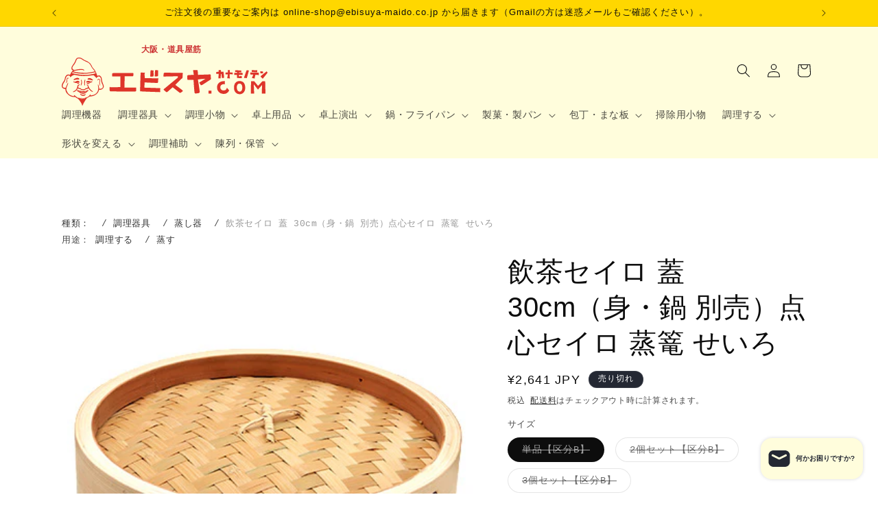

--- FILE ---
content_type: text/html; charset=utf-8
request_url: https://doguyasuji-ebisuya.jp/products/yamucha_seiro-futa30
body_size: 60367
content:
<!doctype html>
<html class="js" lang="ja">
  <head>
    <meta charset="utf-8">
    <meta http-equiv="X-UA-Compatible" content="IE=edge">
    <meta name="viewport" content="width=device-width,initial-scale=1">
    <meta name="theme-color" content="">
    <link rel="canonical" href="https://doguyasuji-ebisuya.jp/products/yamucha_seiro-futa30"><title>
      飲茶セイロ 蓋 30cm（身・鍋 別売）点心セイロ 蒸篭 せいろ
 &ndash; エビスヤカナモノテン.COM</title>

    
      <meta name="description" content="手軽に点心・蒸し料理が楽しめる飲茶セイロ。サイズも10cm～30cmと 豊富にご用意。※食器洗浄機、電子レンジには対応しておりません">
    

    

<meta property="og:site_name" content="エビスヤカナモノテン.COM">
<meta property="og:url" content="https://doguyasuji-ebisuya.jp/products/yamucha_seiro-futa30">
<meta property="og:title" content="飲茶セイロ 蓋 30cm（身・鍋 別売）点心セイロ 蒸篭 せいろ">
<meta property="og:type" content="product">
<meta property="og:description" content="手軽に点心・蒸し料理が楽しめる飲茶セイロ。サイズも10cm～30cmと 豊富にご用意。※食器洗浄機、電子レンジには対応しておりません"><meta property="og:image" content="http://doguyasuji-ebisuya.jp/cdn/shop/files/IMG_0258__30cm.jpg?v=1710400036">
  <meta property="og:image:secure_url" content="https://doguyasuji-ebisuya.jp/cdn/shop/files/IMG_0258__30cm.jpg?v=1710400036">
  <meta property="og:image:width" content="400">
  <meta property="og:image:height" content="400"><meta property="og:price:amount" content="2,641">
  <meta property="og:price:currency" content="JPY"><meta name="twitter:site" content="@ebisuyakanamno"><meta name="twitter:card" content="summary_large_image">
<meta name="twitter:title" content="飲茶セイロ 蓋 30cm（身・鍋 別売）点心セイロ 蒸篭 せいろ">
<meta name="twitter:description" content="手軽に点心・蒸し料理が楽しめる飲茶セイロ。サイズも10cm～30cmと 豊富にご用意。※食器洗浄機、電子レンジには対応しておりません">


    <script src="//doguyasuji-ebisuya.jp/cdn/shop/t/10/assets/constants.js?v=132983761750457495441757597632" defer="defer"></script>
    <script src="//doguyasuji-ebisuya.jp/cdn/shop/t/10/assets/pubsub.js?v=25310214064522200911757597632" defer="defer"></script>
    <script src="//doguyasuji-ebisuya.jp/cdn/shop/t/10/assets/global.js?v=33526949062356197401757597632" defer="defer"></script>
    <script src="//doguyasuji-ebisuya.jp/cdn/shop/t/10/assets/details-disclosure.js?v=13653116266235556501757597632" defer="defer"></script>
    <script src="//doguyasuji-ebisuya.jp/cdn/shop/t/10/assets/details-modal.js?v=25581673532751508451757597632" defer="defer"></script>
    <script src="//doguyasuji-ebisuya.jp/cdn/shop/t/10/assets/search-form.js?v=133129549252120666541757597632" defer="defer"></script><script>window.performance && window.performance.mark && window.performance.mark('shopify.content_for_header.start');</script><meta name="facebook-domain-verification" content="ez4e57mma0i1vsluk58yg2dwftjzya">
<meta name="google-site-verification" content="OqkSzL1sKtD3UagMBcuk-r_x5mNLv2m73zPsxgPYmL0">
<meta id="shopify-digital-wallet" name="shopify-digital-wallet" content="/83857834306/digital_wallets/dialog">
<meta name="shopify-checkout-api-token" content="c8806ae580b40897e9a506753f78fe13">
<meta id="in-context-paypal-metadata" data-shop-id="83857834306" data-venmo-supported="false" data-environment="production" data-locale="ja_JP" data-paypal-v4="true" data-currency="JPY">
<link rel="alternate" type="application/json+oembed" href="https://doguyasuji-ebisuya.jp/products/yamucha_seiro-futa30.oembed">
<script async="async" src="/checkouts/internal/preloads.js?locale=ja-JP"></script>
<link rel="preconnect" href="https://shop.app" crossorigin="anonymous">
<script async="async" src="https://shop.app/checkouts/internal/preloads.js?locale=ja-JP&shop_id=83857834306" crossorigin="anonymous"></script>
<script id="apple-pay-shop-capabilities" type="application/json">{"shopId":83857834306,"countryCode":"JP","currencyCode":"JPY","merchantCapabilities":["supports3DS"],"merchantId":"gid:\/\/shopify\/Shop\/83857834306","merchantName":"エビスヤカナモノテン.COM","requiredBillingContactFields":["postalAddress","email","phone"],"requiredShippingContactFields":["postalAddress","email","phone"],"shippingType":"shipping","supportedNetworks":["visa","masterCard","amex","jcb","discover"],"total":{"type":"pending","label":"エビスヤカナモノテン.COM","amount":"1.00"},"shopifyPaymentsEnabled":true,"supportsSubscriptions":true}</script>
<script id="shopify-features" type="application/json">{"accessToken":"c8806ae580b40897e9a506753f78fe13","betas":["rich-media-storefront-analytics"],"domain":"doguyasuji-ebisuya.jp","predictiveSearch":false,"shopId":83857834306,"locale":"ja"}</script>
<script>var Shopify = Shopify || {};
Shopify.shop = "a7615d-2.myshopify.com";
Shopify.locale = "ja";
Shopify.currency = {"active":"JPY","rate":"1.0"};
Shopify.country = "JP";
Shopify.theme = {"name":"Dawnの更新されたコピーのコピー","id":181489467714,"schema_name":"Dawn","schema_version":"15.4.0","theme_store_id":887,"role":"main"};
Shopify.theme.handle = "null";
Shopify.theme.style = {"id":null,"handle":null};
Shopify.cdnHost = "doguyasuji-ebisuya.jp/cdn";
Shopify.routes = Shopify.routes || {};
Shopify.routes.root = "/";</script>
<script type="module">!function(o){(o.Shopify=o.Shopify||{}).modules=!0}(window);</script>
<script>!function(o){function n(){var o=[];function n(){o.push(Array.prototype.slice.apply(arguments))}return n.q=o,n}var t=o.Shopify=o.Shopify||{};t.loadFeatures=n(),t.autoloadFeatures=n()}(window);</script>
<script>
  window.ShopifyPay = window.ShopifyPay || {};
  window.ShopifyPay.apiHost = "shop.app\/pay";
  window.ShopifyPay.redirectState = null;
</script>
<script id="shop-js-analytics" type="application/json">{"pageType":"product"}</script>
<script defer="defer" async type="module" src="//doguyasuji-ebisuya.jp/cdn/shopifycloud/shop-js/modules/v2/client.init-shop-cart-sync_CSE-8ASR.ja.esm.js"></script>
<script defer="defer" async type="module" src="//doguyasuji-ebisuya.jp/cdn/shopifycloud/shop-js/modules/v2/chunk.common_DDD8GOhs.esm.js"></script>
<script defer="defer" async type="module" src="//doguyasuji-ebisuya.jp/cdn/shopifycloud/shop-js/modules/v2/chunk.modal_B6JNj9sU.esm.js"></script>
<script type="module">
  await import("//doguyasuji-ebisuya.jp/cdn/shopifycloud/shop-js/modules/v2/client.init-shop-cart-sync_CSE-8ASR.ja.esm.js");
await import("//doguyasuji-ebisuya.jp/cdn/shopifycloud/shop-js/modules/v2/chunk.common_DDD8GOhs.esm.js");
await import("//doguyasuji-ebisuya.jp/cdn/shopifycloud/shop-js/modules/v2/chunk.modal_B6JNj9sU.esm.js");

  window.Shopify.SignInWithShop?.initShopCartSync?.({"fedCMEnabled":true,"windoidEnabled":true});

</script>
<script>
  window.Shopify = window.Shopify || {};
  if (!window.Shopify.featureAssets) window.Shopify.featureAssets = {};
  window.Shopify.featureAssets['shop-js'] = {"shop-cart-sync":["modules/v2/client.shop-cart-sync_BCoLmxl3.ja.esm.js","modules/v2/chunk.common_DDD8GOhs.esm.js","modules/v2/chunk.modal_B6JNj9sU.esm.js"],"init-fed-cm":["modules/v2/client.init-fed-cm_BUzkuSqB.ja.esm.js","modules/v2/chunk.common_DDD8GOhs.esm.js","modules/v2/chunk.modal_B6JNj9sU.esm.js"],"init-shop-email-lookup-coordinator":["modules/v2/client.init-shop-email-lookup-coordinator_BW32axq4.ja.esm.js","modules/v2/chunk.common_DDD8GOhs.esm.js","modules/v2/chunk.modal_B6JNj9sU.esm.js"],"init-windoid":["modules/v2/client.init-windoid_BvNGLRkF.ja.esm.js","modules/v2/chunk.common_DDD8GOhs.esm.js","modules/v2/chunk.modal_B6JNj9sU.esm.js"],"shop-button":["modules/v2/client.shop-button_CH0XKSrs.ja.esm.js","modules/v2/chunk.common_DDD8GOhs.esm.js","modules/v2/chunk.modal_B6JNj9sU.esm.js"],"shop-cash-offers":["modules/v2/client.shop-cash-offers_DjoQtMHe.ja.esm.js","modules/v2/chunk.common_DDD8GOhs.esm.js","modules/v2/chunk.modal_B6JNj9sU.esm.js"],"shop-toast-manager":["modules/v2/client.shop-toast-manager_B8NLGr5M.ja.esm.js","modules/v2/chunk.common_DDD8GOhs.esm.js","modules/v2/chunk.modal_B6JNj9sU.esm.js"],"init-shop-cart-sync":["modules/v2/client.init-shop-cart-sync_CSE-8ASR.ja.esm.js","modules/v2/chunk.common_DDD8GOhs.esm.js","modules/v2/chunk.modal_B6JNj9sU.esm.js"],"init-customer-accounts-sign-up":["modules/v2/client.init-customer-accounts-sign-up_C-LwrDE-.ja.esm.js","modules/v2/client.shop-login-button_D0X6bVTm.ja.esm.js","modules/v2/chunk.common_DDD8GOhs.esm.js","modules/v2/chunk.modal_B6JNj9sU.esm.js"],"pay-button":["modules/v2/client.pay-button_imCDqct4.ja.esm.js","modules/v2/chunk.common_DDD8GOhs.esm.js","modules/v2/chunk.modal_B6JNj9sU.esm.js"],"init-customer-accounts":["modules/v2/client.init-customer-accounts_CxIJyI-K.ja.esm.js","modules/v2/client.shop-login-button_D0X6bVTm.ja.esm.js","modules/v2/chunk.common_DDD8GOhs.esm.js","modules/v2/chunk.modal_B6JNj9sU.esm.js"],"avatar":["modules/v2/client.avatar_BTnouDA3.ja.esm.js"],"init-shop-for-new-customer-accounts":["modules/v2/client.init-shop-for-new-customer-accounts_DRBL7B82.ja.esm.js","modules/v2/client.shop-login-button_D0X6bVTm.ja.esm.js","modules/v2/chunk.common_DDD8GOhs.esm.js","modules/v2/chunk.modal_B6JNj9sU.esm.js"],"shop-follow-button":["modules/v2/client.shop-follow-button_D610YzXR.ja.esm.js","modules/v2/chunk.common_DDD8GOhs.esm.js","modules/v2/chunk.modal_B6JNj9sU.esm.js"],"checkout-modal":["modules/v2/client.checkout-modal_NhzDspE5.ja.esm.js","modules/v2/chunk.common_DDD8GOhs.esm.js","modules/v2/chunk.modal_B6JNj9sU.esm.js"],"shop-login-button":["modules/v2/client.shop-login-button_D0X6bVTm.ja.esm.js","modules/v2/chunk.common_DDD8GOhs.esm.js","modules/v2/chunk.modal_B6JNj9sU.esm.js"],"lead-capture":["modules/v2/client.lead-capture_pLpCOlEn.ja.esm.js","modules/v2/chunk.common_DDD8GOhs.esm.js","modules/v2/chunk.modal_B6JNj9sU.esm.js"],"shop-login":["modules/v2/client.shop-login_DiHM-Diw.ja.esm.js","modules/v2/chunk.common_DDD8GOhs.esm.js","modules/v2/chunk.modal_B6JNj9sU.esm.js"],"payment-terms":["modules/v2/client.payment-terms_BdLTgEH_.ja.esm.js","modules/v2/chunk.common_DDD8GOhs.esm.js","modules/v2/chunk.modal_B6JNj9sU.esm.js"]};
</script>
<script id="__st">var __st={"a":83857834306,"offset":32400,"reqid":"a841699b-482d-4fce-8083-6d7729f9cf95-1769904120","pageurl":"doguyasuji-ebisuya.jp\/products\/yamucha_seiro-futa30","u":"dcfc759a482e","p":"product","rtyp":"product","rid":9200344629570};</script>
<script>window.ShopifyPaypalV4VisibilityTracking = true;</script>
<script id="captcha-bootstrap">!function(){'use strict';const t='contact',e='account',n='new_comment',o=[[t,t],['blogs',n],['comments',n],[t,'customer']],c=[[e,'customer_login'],[e,'guest_login'],[e,'recover_customer_password'],[e,'create_customer']],r=t=>t.map((([t,e])=>`form[action*='/${t}']:not([data-nocaptcha='true']) input[name='form_type'][value='${e}']`)).join(','),a=t=>()=>t?[...document.querySelectorAll(t)].map((t=>t.form)):[];function s(){const t=[...o],e=r(t);return a(e)}const i='password',u='form_key',d=['recaptcha-v3-token','g-recaptcha-response','h-captcha-response',i],f=()=>{try{return window.sessionStorage}catch{return}},m='__shopify_v',_=t=>t.elements[u];function p(t,e,n=!1){try{const o=window.sessionStorage,c=JSON.parse(o.getItem(e)),{data:r}=function(t){const{data:e,action:n}=t;return t[m]||n?{data:e,action:n}:{data:t,action:n}}(c);for(const[e,n]of Object.entries(r))t.elements[e]&&(t.elements[e].value=n);n&&o.removeItem(e)}catch(o){console.error('form repopulation failed',{error:o})}}const l='form_type',E='cptcha';function T(t){t.dataset[E]=!0}const w=window,h=w.document,L='Shopify',v='ce_forms',y='captcha';let A=!1;((t,e)=>{const n=(g='f06e6c50-85a8-45c8-87d0-21a2b65856fe',I='https://cdn.shopify.com/shopifycloud/storefront-forms-hcaptcha/ce_storefront_forms_captcha_hcaptcha.v1.5.2.iife.js',D={infoText:'hCaptchaによる保護',privacyText:'プライバシー',termsText:'利用規約'},(t,e,n)=>{const o=w[L][v],c=o.bindForm;if(c)return c(t,g,e,D).then(n);var r;o.q.push([[t,g,e,D],n]),r=I,A||(h.body.append(Object.assign(h.createElement('script'),{id:'captcha-provider',async:!0,src:r})),A=!0)});var g,I,D;w[L]=w[L]||{},w[L][v]=w[L][v]||{},w[L][v].q=[],w[L][y]=w[L][y]||{},w[L][y].protect=function(t,e){n(t,void 0,e),T(t)},Object.freeze(w[L][y]),function(t,e,n,w,h,L){const[v,y,A,g]=function(t,e,n){const i=e?o:[],u=t?c:[],d=[...i,...u],f=r(d),m=r(i),_=r(d.filter((([t,e])=>n.includes(e))));return[a(f),a(m),a(_),s()]}(w,h,L),I=t=>{const e=t.target;return e instanceof HTMLFormElement?e:e&&e.form},D=t=>v().includes(t);t.addEventListener('submit',(t=>{const e=I(t);if(!e)return;const n=D(e)&&!e.dataset.hcaptchaBound&&!e.dataset.recaptchaBound,o=_(e),c=g().includes(e)&&(!o||!o.value);(n||c)&&t.preventDefault(),c&&!n&&(function(t){try{if(!f())return;!function(t){const e=f();if(!e)return;const n=_(t);if(!n)return;const o=n.value;o&&e.removeItem(o)}(t);const e=Array.from(Array(32),(()=>Math.random().toString(36)[2])).join('');!function(t,e){_(t)||t.append(Object.assign(document.createElement('input'),{type:'hidden',name:u})),t.elements[u].value=e}(t,e),function(t,e){const n=f();if(!n)return;const o=[...t.querySelectorAll(`input[type='${i}']`)].map((({name:t})=>t)),c=[...d,...o],r={};for(const[a,s]of new FormData(t).entries())c.includes(a)||(r[a]=s);n.setItem(e,JSON.stringify({[m]:1,action:t.action,data:r}))}(t,e)}catch(e){console.error('failed to persist form',e)}}(e),e.submit())}));const S=(t,e)=>{t&&!t.dataset[E]&&(n(t,e.some((e=>e===t))),T(t))};for(const o of['focusin','change'])t.addEventListener(o,(t=>{const e=I(t);D(e)&&S(e,y())}));const B=e.get('form_key'),M=e.get(l),P=B&&M;t.addEventListener('DOMContentLoaded',(()=>{const t=y();if(P)for(const e of t)e.elements[l].value===M&&p(e,B);[...new Set([...A(),...v().filter((t=>'true'===t.dataset.shopifyCaptcha))])].forEach((e=>S(e,t)))}))}(h,new URLSearchParams(w.location.search),n,t,e,['guest_login'])})(!0,!0)}();</script>
<script integrity="sha256-4kQ18oKyAcykRKYeNunJcIwy7WH5gtpwJnB7kiuLZ1E=" data-source-attribution="shopify.loadfeatures" defer="defer" src="//doguyasuji-ebisuya.jp/cdn/shopifycloud/storefront/assets/storefront/load_feature-a0a9edcb.js" crossorigin="anonymous"></script>
<script crossorigin="anonymous" defer="defer" src="//doguyasuji-ebisuya.jp/cdn/shopifycloud/storefront/assets/shopify_pay/storefront-65b4c6d7.js?v=20250812"></script>
<script data-source-attribution="shopify.dynamic_checkout.dynamic.init">var Shopify=Shopify||{};Shopify.PaymentButton=Shopify.PaymentButton||{isStorefrontPortableWallets:!0,init:function(){window.Shopify.PaymentButton.init=function(){};var t=document.createElement("script");t.src="https://doguyasuji-ebisuya.jp/cdn/shopifycloud/portable-wallets/latest/portable-wallets.ja.js",t.type="module",document.head.appendChild(t)}};
</script>
<script data-source-attribution="shopify.dynamic_checkout.buyer_consent">
  function portableWalletsHideBuyerConsent(e){var t=document.getElementById("shopify-buyer-consent"),n=document.getElementById("shopify-subscription-policy-button");t&&n&&(t.classList.add("hidden"),t.setAttribute("aria-hidden","true"),n.removeEventListener("click",e))}function portableWalletsShowBuyerConsent(e){var t=document.getElementById("shopify-buyer-consent"),n=document.getElementById("shopify-subscription-policy-button");t&&n&&(t.classList.remove("hidden"),t.removeAttribute("aria-hidden"),n.addEventListener("click",e))}window.Shopify?.PaymentButton&&(window.Shopify.PaymentButton.hideBuyerConsent=portableWalletsHideBuyerConsent,window.Shopify.PaymentButton.showBuyerConsent=portableWalletsShowBuyerConsent);
</script>
<script>
  function portableWalletsCleanup(e){e&&e.src&&console.error("Failed to load portable wallets script "+e.src);var t=document.querySelectorAll("shopify-accelerated-checkout .shopify-payment-button__skeleton, shopify-accelerated-checkout-cart .wallet-cart-button__skeleton"),e=document.getElementById("shopify-buyer-consent");for(let e=0;e<t.length;e++)t[e].remove();e&&e.remove()}function portableWalletsNotLoadedAsModule(e){e instanceof ErrorEvent&&"string"==typeof e.message&&e.message.includes("import.meta")&&"string"==typeof e.filename&&e.filename.includes("portable-wallets")&&(window.removeEventListener("error",portableWalletsNotLoadedAsModule),window.Shopify.PaymentButton.failedToLoad=e,"loading"===document.readyState?document.addEventListener("DOMContentLoaded",window.Shopify.PaymentButton.init):window.Shopify.PaymentButton.init())}window.addEventListener("error",portableWalletsNotLoadedAsModule);
</script>

<script type="module" src="https://doguyasuji-ebisuya.jp/cdn/shopifycloud/portable-wallets/latest/portable-wallets.ja.js" onError="portableWalletsCleanup(this)" crossorigin="anonymous"></script>
<script nomodule>
  document.addEventListener("DOMContentLoaded", portableWalletsCleanup);
</script>

<link id="shopify-accelerated-checkout-styles" rel="stylesheet" media="screen" href="https://doguyasuji-ebisuya.jp/cdn/shopifycloud/portable-wallets/latest/accelerated-checkout-backwards-compat.css" crossorigin="anonymous">
<style id="shopify-accelerated-checkout-cart">
        #shopify-buyer-consent {
  margin-top: 1em;
  display: inline-block;
  width: 100%;
}

#shopify-buyer-consent.hidden {
  display: none;
}

#shopify-subscription-policy-button {
  background: none;
  border: none;
  padding: 0;
  text-decoration: underline;
  font-size: inherit;
  cursor: pointer;
}

#shopify-subscription-policy-button::before {
  box-shadow: none;
}

      </style>
<script id="sections-script" data-sections="header" defer="defer" src="//doguyasuji-ebisuya.jp/cdn/shop/t/10/compiled_assets/scripts.js?v=12261"></script>
<script>window.performance && window.performance.mark && window.performance.mark('shopify.content_for_header.end');</script>


    <style data-shopify>
      
      
      
      
      

      
        :root,
        .color-background-1 {
          --color-background: 255,255,255;
        
          --gradient-background: #ffffff;
        

        

        --color-foreground: 13,13,13;
        --color-background-contrast: 191,191,191;
        --color-shadow: 18,18,18;
        --color-button: 18,18,18;
        --color-button-text: 255,255,255;
        --color-secondary-button: 255,255,255;
        --color-secondary-button-text: 18,18,18;
        --color-link: 18,18,18;
        --color-badge-foreground: 13,13,13;
        --color-badge-background: 255,255,255;
        --color-badge-border: 13,13,13;
        --payment-terms-background-color: rgb(255 255 255);
      }
      
        
        .color-background-2 {
          --color-background: 243,243,243;
        
          --gradient-background: #f3f3f3;
        

        

        --color-foreground: 18,18,18;
        --color-background-contrast: 179,179,179;
        --color-shadow: 18,18,18;
        --color-button: 18,18,18;
        --color-button-text: 243,243,243;
        --color-secondary-button: 243,243,243;
        --color-secondary-button-text: 18,18,18;
        --color-link: 18,18,18;
        --color-badge-foreground: 18,18,18;
        --color-badge-background: 243,243,243;
        --color-badge-border: 18,18,18;
        --payment-terms-background-color: rgb(243 243 243);
      }
      
        
        .color-inverse {
          --color-background: 36,40,51;
        
          --gradient-background: #242833;
        

        

        --color-foreground: 255,255,255;
        --color-background-contrast: 47,52,66;
        --color-shadow: 18,18,18;
        --color-button: 255,255,255;
        --color-button-text: 0,0,0;
        --color-secondary-button: 36,40,51;
        --color-secondary-button-text: 255,255,255;
        --color-link: 255,255,255;
        --color-badge-foreground: 255,255,255;
        --color-badge-background: 36,40,51;
        --color-badge-border: 255,255,255;
        --payment-terms-background-color: rgb(36 40 51);
      }
      
        
        .color-accent-1 {
          --color-background: 18,18,18;
        
          --gradient-background: #121212;
        

        

        --color-foreground: 255,255,255;
        --color-background-contrast: 146,146,146;
        --color-shadow: 18,18,18;
        --color-button: 255,255,255;
        --color-button-text: 18,18,18;
        --color-secondary-button: 18,18,18;
        --color-secondary-button-text: 255,255,255;
        --color-link: 255,255,255;
        --color-badge-foreground: 255,255,255;
        --color-badge-background: 18,18,18;
        --color-badge-border: 255,255,255;
        --payment-terms-background-color: rgb(18 18 18);
      }
      
        
        .color-accent-2 {
          --color-background: 51,79,180;
        
          --gradient-background: #334fb4;
        

        

        --color-foreground: 255,255,255;
        --color-background-contrast: 23,35,81;
        --color-shadow: 18,18,18;
        --color-button: 255,255,255;
        --color-button-text: 51,79,180;
        --color-secondary-button: 51,79,180;
        --color-secondary-button-text: 255,255,255;
        --color-link: 255,255,255;
        --color-badge-foreground: 255,255,255;
        --color-badge-background: 51,79,180;
        --color-badge-border: 255,255,255;
        --payment-terms-background-color: rgb(51 79 180);
      }
      
        
        .color-scheme-a6fcd268-5fd3-4a2e-bb5a-ce1913da2616 {
          --color-background: 244,201,21;
        
          --gradient-background: #f4c915;
        

        

        --color-foreground: 18,18,18;
        --color-background-contrast: 131,107,6;
        --color-shadow: 18,18,18;
        --color-button: 18,18,18;
        --color-button-text: 255,255,255;
        --color-secondary-button: 244,201,21;
        --color-secondary-button-text: 18,18,18;
        --color-link: 18,18,18;
        --color-badge-foreground: 18,18,18;
        --color-badge-background: 244,201,21;
        --color-badge-border: 18,18,18;
        --payment-terms-background-color: rgb(244 201 21);
      }
      
        
        .color-scheme-0bf789cb-974f-41c5-8444-3dfd0a303269 {
          --color-background: 255,250,240;
        
          --gradient-background: #fffaf0;
        

        

        --color-foreground: 13,13,13;
        --color-background-contrast: 255,207,113;
        --color-shadow: 18,18,18;
        --color-button: 18,18,18;
        --color-button-text: 255,255,255;
        --color-secondary-button: 255,250,240;
        --color-secondary-button-text: 18,18,18;
        --color-link: 18,18,18;
        --color-badge-foreground: 13,13,13;
        --color-badge-background: 255,250,240;
        --color-badge-border: 13,13,13;
        --payment-terms-background-color: rgb(255 250 240);
      }
      
        
        .color-scheme-0220a3cd-0ff2-4ff7-87c7-f5bb1c8d09e2 {
          --color-background: 255,253,220;
        
          --gradient-background: #fffddc;
        

        

        --color-foreground: 13,13,13;
        --color-background-contrast: 255,246,93;
        --color-shadow: 18,18,18;
        --color-button: 18,18,18;
        --color-button-text: 255,255,255;
        --color-secondary-button: 255,253,220;
        --color-secondary-button-text: 18,18,18;
        --color-link: 18,18,18;
        --color-badge-foreground: 13,13,13;
        --color-badge-background: 255,253,220;
        --color-badge-border: 13,13,13;
        --payment-terms-background-color: rgb(255 253 220);
      }
      

      body, .color-background-1, .color-background-2, .color-inverse, .color-accent-1, .color-accent-2, .color-scheme-a6fcd268-5fd3-4a2e-bb5a-ce1913da2616, .color-scheme-0bf789cb-974f-41c5-8444-3dfd0a303269, .color-scheme-0220a3cd-0ff2-4ff7-87c7-f5bb1c8d09e2 {
        color: rgba(var(--color-foreground), 0.75);
        background-color: rgb(var(--color-background));
      }

      :root {
        --font-body-family: "SF Mono", Menlo, Consolas, Monaco, Liberation Mono, Lucida Console, monospace, Apple Color Emoji, Segoe UI Emoji, Segoe UI Symbol;
        --font-body-style: normal;
        --font-body-weight: 400;
        --font-body-weight-bold: 700;

        --font-heading-family: "system_ui", -apple-system, 'Segoe UI', Roboto, 'Helvetica Neue', 'Noto Sans', 'Liberation Sans', Arial, sans-serif, 'Apple Color Emoji', 'Segoe UI Emoji', 'Segoe UI Symbol', 'Noto Color Emoji';
        --font-heading-style: normal;
        --font-heading-weight: 400;

        --font-body-scale: 1.0;
        --font-heading-scale: 1.0;

        --media-padding: px;
        --media-border-opacity: 0.05;
        --media-border-width: 1px;
        --media-radius: 0px;
        --media-shadow-opacity: 0.0;
        --media-shadow-horizontal-offset: 0px;
        --media-shadow-vertical-offset: 4px;
        --media-shadow-blur-radius: 5px;
        --media-shadow-visible: 0;

        --page-width: 120rem;
        --page-width-margin: 0rem;

        --product-card-image-padding: 0.0rem;
        --product-card-corner-radius: 0.0rem;
        --product-card-text-alignment: left;
        --product-card-border-width: 0.0rem;
        --product-card-border-opacity: 0.1;
        --product-card-shadow-opacity: 0.0;
        --product-card-shadow-visible: 0;
        --product-card-shadow-horizontal-offset: 0.0rem;
        --product-card-shadow-vertical-offset: 0.4rem;
        --product-card-shadow-blur-radius: 0.5rem;

        --collection-card-image-padding: 0.0rem;
        --collection-card-corner-radius: 0.0rem;
        --collection-card-text-alignment: left;
        --collection-card-border-width: 0.0rem;
        --collection-card-border-opacity: 0.1;
        --collection-card-shadow-opacity: 0.0;
        --collection-card-shadow-visible: 0;
        --collection-card-shadow-horizontal-offset: 0.0rem;
        --collection-card-shadow-vertical-offset: 0.4rem;
        --collection-card-shadow-blur-radius: 0.5rem;

        --blog-card-image-padding: 0.0rem;
        --blog-card-corner-radius: 0.0rem;
        --blog-card-text-alignment: left;
        --blog-card-border-width: 0.0rem;
        --blog-card-border-opacity: 0.1;
        --blog-card-shadow-opacity: 0.0;
        --blog-card-shadow-visible: 0;
        --blog-card-shadow-horizontal-offset: 0.0rem;
        --blog-card-shadow-vertical-offset: 0.4rem;
        --blog-card-shadow-blur-radius: 0.5rem;

        --badge-corner-radius: 4.0rem;

        --popup-border-width: 1px;
        --popup-border-opacity: 0.1;
        --popup-corner-radius: 0px;
        --popup-shadow-opacity: 0.05;
        --popup-shadow-horizontal-offset: 0px;
        --popup-shadow-vertical-offset: 4px;
        --popup-shadow-blur-radius: 5px;

        --drawer-border-width: 1px;
        --drawer-border-opacity: 0.1;
        --drawer-shadow-opacity: 0.0;
        --drawer-shadow-horizontal-offset: 0px;
        --drawer-shadow-vertical-offset: 4px;
        --drawer-shadow-blur-radius: 5px;

        --spacing-sections-desktop: 0px;
        --spacing-sections-mobile: 0px;

        --grid-desktop-vertical-spacing: 8px;
        --grid-desktop-horizontal-spacing: 8px;
        --grid-mobile-vertical-spacing: 4px;
        --grid-mobile-horizontal-spacing: 4px;

        --text-boxes-border-opacity: 0.1;
        --text-boxes-border-width: 0px;
        --text-boxes-radius: 0px;
        --text-boxes-shadow-opacity: 0.0;
        --text-boxes-shadow-visible: 0;
        --text-boxes-shadow-horizontal-offset: 0px;
        --text-boxes-shadow-vertical-offset: 4px;
        --text-boxes-shadow-blur-radius: 5px;

        --buttons-radius: 0px;
        --buttons-radius-outset: 0px;
        --buttons-border-width: 1px;
        --buttons-border-opacity: 1.0;
        --buttons-shadow-opacity: 0.0;
        --buttons-shadow-visible: 0;
        --buttons-shadow-horizontal-offset: 0px;
        --buttons-shadow-vertical-offset: 4px;
        --buttons-shadow-blur-radius: 5px;
        --buttons-border-offset: 0px;

        --inputs-radius: 0px;
        --inputs-border-width: 1px;
        --inputs-border-opacity: 0.55;
        --inputs-shadow-opacity: 0.0;
        --inputs-shadow-horizontal-offset: 0px;
        --inputs-margin-offset: 0px;
        --inputs-shadow-vertical-offset: 4px;
        --inputs-shadow-blur-radius: 5px;
        --inputs-radius-outset: 0px;

        --variant-pills-radius: 40px;
        --variant-pills-border-width: 1px;
        --variant-pills-border-opacity: 0.55;
        --variant-pills-shadow-opacity: 0.0;
        --variant-pills-shadow-horizontal-offset: 0px;
        --variant-pills-shadow-vertical-offset: 4px;
        --variant-pills-shadow-blur-radius: 5px;
      }

      *,
      *::before,
      *::after {
        box-sizing: inherit;
      }

      html {
        box-sizing: border-box;
        font-size: calc(var(--font-body-scale) * 62.5%);
        height: 100%;
      }

      body {
        display: grid;
        grid-template-rows: auto auto 1fr auto;
        grid-template-columns: 100%;
        min-height: 100%;
        margin: 0;
        font-size: 1.5rem;
        letter-spacing: 0.06rem;
        line-height: calc(1 + 0.8 / var(--font-body-scale));
        font-family: var(--font-body-family);
        font-style: var(--font-body-style);
        font-weight: var(--font-body-weight);
      }

      @media screen and (min-width: 750px) {
        body {
          font-size: 1.6rem;
        }
      }
    </style>

    <link href="//doguyasuji-ebisuya.jp/cdn/shop/t/10/assets/base.css?v=1944534100639942121765158570" rel="stylesheet" type="text/css" media="all" />
    <link rel="stylesheet" href="//doguyasuji-ebisuya.jp/cdn/shop/t/10/assets/component-cart-items.css?v=13033300910818915211757597632" media="print" onload="this.media='all'"><link
        rel="stylesheet"
        href="//doguyasuji-ebisuya.jp/cdn/shop/t/10/assets/component-predictive-search.css?v=118923337488134913561757597632"
        media="print"
        onload="this.media='all'"
      ><script>
      if (Shopify.designMode) {
        document.documentElement.classList.add('shopify-design-mode');
      }
    </script>
  <!-- BEGIN app block: shopify://apps/judge-me-reviews/blocks/judgeme_core/61ccd3b1-a9f2-4160-9fe9-4fec8413e5d8 --><!-- Start of Judge.me Core -->






<link rel="dns-prefetch" href="https://cdnwidget.judge.me">
<link rel="dns-prefetch" href="https://cdn.judge.me">
<link rel="dns-prefetch" href="https://cdn1.judge.me">
<link rel="dns-prefetch" href="https://api.judge.me">

<script data-cfasync='false' class='jdgm-settings-script'>window.jdgmSettings={"pagination":5,"disable_web_reviews":true,"badge_no_review_text":"レビューなし","badge_n_reviews_text":"{{ n }}件のレビュー","hide_badge_preview_if_no_reviews":true,"badge_hide_text":false,"enforce_center_preview_badge":false,"widget_title":"カスタマーレビュー","widget_open_form_text":"レビューを書く","widget_close_form_text":"レビューをキャンセル","widget_refresh_page_text":"ページを更新","widget_summary_text":"{{ number_of_reviews }}件のレビューに基づく","widget_no_review_text":"最初のレビューを書きましょう","widget_name_field_text":"表示名","widget_verified_name_field_text":"認証された名前（公開）","widget_name_placeholder_text":"表示名","widget_required_field_error_text":"このフィールドは必須です。","widget_email_field_text":"メールアドレス","widget_verified_email_field_text":"認証されたメール（非公開、編集不可）","widget_email_placeholder_text":"あなたのメールアドレス（非公開）","widget_email_field_error_text":"有効なメールアドレスを入力してください。","widget_rating_field_text":"評価","widget_review_title_field_text":"レビュータイトル","widget_review_title_placeholder_text":"レビューにタイトルをつける","widget_review_body_field_text":"レビュー内容","widget_review_body_placeholder_text":"ここに書き始めてください...","widget_pictures_field_text":"写真/動画（任意）","widget_submit_review_text":"レビューを送信","widget_submit_verified_review_text":"認証済みレビューを送信","widget_submit_success_msg_with_auto_publish":"ありがとうございます！数分後にページを更新して、あなたのレビューを確認してください。\u003ca href='https://judge.me/login' target='_blank' rel='nofollow noopener'\u003eJudge.me\u003c/a\u003eにログインすることで、レビューの削除や編集ができます。","widget_submit_success_msg_no_auto_publish":"ありがとうございます！あなたのレビューはショップ管理者の承認を得た後に公開されます。\u003ca href='https://judge.me/login' target='_blank' rel='nofollow noopener'\u003eJudge.me\u003c/a\u003eにログインすることで、レビューの削除や編集ができます。","widget_show_default_reviews_out_of_total_text":"{{ n_reviews }}件のレビューのうち{{ n_reviews_shown }}件を表示しています。","widget_show_all_link_text":"すべて表示","widget_show_less_link_text":"表示を減らす","widget_author_said_text":"{{ reviewer_name }}の言葉：","widget_days_text":"{{ n }}日前","widget_weeks_text":"{{ n }}週間前","widget_months_text":"{{ n }}ヶ月前","widget_years_text":"{{ n }}年前","widget_yesterday_text":"昨日","widget_today_text":"今日","widget_replied_text":"\u003e\u003e {{ shop_name }}の返信：","widget_read_more_text":"続きを読む","widget_reviewer_name_as_initial":"","widget_rating_filter_color":"#fbcd0a","widget_rating_filter_see_all_text":"すべてのレビューを見る","widget_sorting_most_recent_text":"最新順","widget_sorting_highest_rating_text":"最高評価順","widget_sorting_lowest_rating_text":"最低評価順","widget_sorting_with_pictures_text":"写真付きのみ","widget_sorting_most_helpful_text":"最も役立つ順","widget_open_question_form_text":"質問する","widget_reviews_subtab_text":"レビュー","widget_questions_subtab_text":"質問","widget_question_label_text":"質問","widget_answer_label_text":"回答","widget_question_placeholder_text":"ここに質問を書いてください","widget_submit_question_text":"質問を送信","widget_question_submit_success_text":"ご質問ありがとうございます！回答があり次第ご連絡いたします。","verified_badge_text":"認証済み","verified_badge_bg_color":"","verified_badge_text_color":"","verified_badge_placement":"left-of-reviewer-name","widget_review_max_height":"","widget_hide_border":false,"widget_social_share":false,"widget_thumb":false,"widget_review_location_show":false,"widget_location_format":"","all_reviews_include_out_of_store_products":true,"all_reviews_out_of_store_text":"（ストア外）","all_reviews_pagination":100,"all_reviews_product_name_prefix_text":"について","enable_review_pictures":true,"enable_question_anwser":false,"widget_theme":"default","review_date_format":"mm/dd/yyyy","default_sort_method":"most-recent","widget_product_reviews_subtab_text":"製品レビュー","widget_shop_reviews_subtab_text":"ショップレビュー","widget_other_products_reviews_text":"他の製品のレビュー","widget_store_reviews_subtab_text":"ショップレビュー","widget_no_store_reviews_text":"この店舗はまだレビューを受け取っていません","widget_web_restriction_product_reviews_text":"この製品に対するレビューはまだありません","widget_no_items_text":"アイテムが見つかりません","widget_show_more_text":"もっと見る","widget_write_a_store_review_text":"ストアレビューを書く","widget_other_languages_heading":"他の言語のレビュー","widget_translate_review_text":"レビューを{{ language }}に翻訳","widget_translating_review_text":"翻訳中...","widget_show_original_translation_text":"原文を表示 ({{ language }})","widget_translate_review_failed_text":"レビューを翻訳できませんでした。","widget_translate_review_retry_text":"再試行","widget_translate_review_try_again_later_text":"後でもう一度お試しください","show_product_url_for_grouped_product":false,"widget_sorting_pictures_first_text":"写真を最初に","show_pictures_on_all_rev_page_mobile":false,"show_pictures_on_all_rev_page_desktop":false,"floating_tab_hide_mobile_install_preference":false,"floating_tab_button_name":"★ レビュー","floating_tab_title":"お客様の声","floating_tab_button_color":"","floating_tab_button_background_color":"","floating_tab_url":"","floating_tab_url_enabled":false,"floating_tab_tab_style":"text","all_reviews_text_badge_text":"お客様は当店を{{ shop.metafields.judgeme.all_reviews_count }}件のレビューに基づいて{{ shop.metafields.judgeme.all_reviews_rating | round: 1 }}/5と評価しています。","all_reviews_text_badge_text_branded_style":"{{ shop.metafields.judgeme.all_reviews_count }}件のレビューに基づいて5つ星中{{ shop.metafields.judgeme.all_reviews_rating | round: 1 }}つ星","is_all_reviews_text_badge_a_link":false,"show_stars_for_all_reviews_text_badge":false,"all_reviews_text_badge_url":"","all_reviews_text_style":"branded","all_reviews_text_color_style":"judgeme_brand_color","all_reviews_text_color":"#108474","all_reviews_text_show_jm_brand":false,"featured_carousel_show_header":true,"featured_carousel_title":"お客様の声","testimonials_carousel_title":"お客様の声","videos_carousel_title":"お客様の声","cards_carousel_title":"お客様の声","featured_carousel_count_text":"{{ n }}件のレビューから","featured_carousel_add_link_to_all_reviews_page":false,"featured_carousel_url":"","featured_carousel_show_images":true,"featured_carousel_autoslide_interval":5,"featured_carousel_arrows_on_the_sides":false,"featured_carousel_height":250,"featured_carousel_width":80,"featured_carousel_image_size":0,"featured_carousel_image_height":250,"featured_carousel_arrow_color":"#eeeeee","verified_count_badge_style":"branded","verified_count_badge_orientation":"horizontal","verified_count_badge_color_style":"judgeme_brand_color","verified_count_badge_color":"#108474","is_verified_count_badge_a_link":false,"verified_count_badge_url":"","verified_count_badge_show_jm_brand":true,"widget_rating_preset_default":5,"widget_first_sub_tab":"product-reviews","widget_show_histogram":true,"widget_histogram_use_custom_color":false,"widget_pagination_use_custom_color":false,"widget_star_use_custom_color":false,"widget_verified_badge_use_custom_color":false,"widget_write_review_use_custom_color":false,"picture_reminder_submit_button":"Upload Pictures","enable_review_videos":false,"mute_video_by_default":false,"widget_sorting_videos_first_text":"動画を最初に","widget_review_pending_text":"保留中","featured_carousel_items_for_large_screen":3,"social_share_options_order":"Facebook,Twitter","remove_microdata_snippet":false,"disable_json_ld":false,"enable_json_ld_products":false,"preview_badge_show_question_text":false,"preview_badge_no_question_text":"質問なし","preview_badge_n_question_text":"{{ number_of_questions }}件の質問","qa_badge_show_icon":false,"qa_badge_position":"same-row","remove_judgeme_branding":false,"widget_add_search_bar":false,"widget_search_bar_placeholder":"検索","widget_sorting_verified_only_text":"認証済みのみ","featured_carousel_theme":"default","featured_carousel_show_rating":true,"featured_carousel_show_title":true,"featured_carousel_show_body":true,"featured_carousel_show_date":false,"featured_carousel_show_reviewer":true,"featured_carousel_show_product":false,"featured_carousel_header_background_color":"#108474","featured_carousel_header_text_color":"#ffffff","featured_carousel_name_product_separator":"reviewed","featured_carousel_full_star_background":"#108474","featured_carousel_empty_star_background":"#dadada","featured_carousel_vertical_theme_background":"#f9fafb","featured_carousel_verified_badge_enable":true,"featured_carousel_verified_badge_color":"#108474","featured_carousel_border_style":"round","featured_carousel_review_line_length_limit":3,"featured_carousel_more_reviews_button_text":"さらにレビューを読む","featured_carousel_view_product_button_text":"製品を見る","all_reviews_page_load_reviews_on":"scroll","all_reviews_page_load_more_text":"さらにレビューを読み込む","disable_fb_tab_reviews":false,"enable_ajax_cdn_cache":false,"widget_advanced_speed_features":5,"widget_public_name_text":"のように公開表示","default_reviewer_name":"John Smith","default_reviewer_name_has_non_latin":true,"widget_reviewer_anonymous":"匿名","medals_widget_title":"Judge.me レビューメダル","medals_widget_background_color":"#f9fafb","medals_widget_position":"footer_all_pages","medals_widget_border_color":"#f9fafb","medals_widget_verified_text_position":"left","medals_widget_use_monochromatic_version":false,"medals_widget_elements_color":"#108474","show_reviewer_avatar":true,"widget_invalid_yt_video_url_error_text":"YouTubeビデオURLではありません","widget_max_length_field_error_text":"{0}文字以内で入力してください。","widget_show_country_flag":false,"widget_show_collected_via_shop_app":true,"widget_verified_by_shop_badge_style":"light","widget_verified_by_shop_text":"ショップによって認証","widget_show_photo_gallery":false,"widget_load_with_code_splitting":true,"widget_ugc_install_preference":false,"widget_ugc_title":"私たちが作り、あなたが共有","widget_ugc_subtitle":"タグ付けすると、あなたの写真が私たちのページで特集されます","widget_ugc_arrows_color":"#ffffff","widget_ugc_primary_button_text":"今すぐ購入","widget_ugc_primary_button_background_color":"#108474","widget_ugc_primary_button_text_color":"#ffffff","widget_ugc_primary_button_border_width":"0","widget_ugc_primary_button_border_style":"none","widget_ugc_primary_button_border_color":"#108474","widget_ugc_primary_button_border_radius":"25","widget_ugc_secondary_button_text":"さらに読み込む","widget_ugc_secondary_button_background_color":"#ffffff","widget_ugc_secondary_button_text_color":"#108474","widget_ugc_secondary_button_border_width":"2","widget_ugc_secondary_button_border_style":"solid","widget_ugc_secondary_button_border_color":"#108474","widget_ugc_secondary_button_border_radius":"25","widget_ugc_reviews_button_text":"レビューを見る","widget_ugc_reviews_button_background_color":"#ffffff","widget_ugc_reviews_button_text_color":"#108474","widget_ugc_reviews_button_border_width":"2","widget_ugc_reviews_button_border_style":"solid","widget_ugc_reviews_button_border_color":"#108474","widget_ugc_reviews_button_border_radius":"25","widget_ugc_reviews_button_link_to":"judgeme-reviews-page","widget_ugc_show_post_date":true,"widget_ugc_max_width":"800","widget_rating_metafield_value_type":true,"widget_primary_color":"#FDD670","widget_enable_secondary_color":false,"widget_secondary_color":"#edf5f5","widget_summary_average_rating_text":"5つ星中{{ average_rating }}つ星","widget_media_grid_title":"お客様の写真と動画","widget_media_grid_see_more_text":"もっと見る","widget_round_style":false,"widget_show_product_medals":true,"widget_verified_by_judgeme_text":"Judge.meによって認証","widget_show_store_medals":true,"widget_verified_by_judgeme_text_in_store_medals":"Judge.meによって認証","widget_media_field_exceed_quantity_message":"申し訳ありませんが、1つのレビューにつき{{ max_media }}つまでしか受け付けられません。","widget_media_field_exceed_limit_message":"{{ file_name }}が大きすぎます。{{ size_limit }}MB未満の{{ media_type }}を選択してください。","widget_review_submitted_text":"レビューが送信されました！","widget_question_submitted_text":"質問が送信されました！","widget_close_form_text_question":"キャンセル","widget_write_your_answer_here_text":"ここに回答を書いてください","widget_enabled_branded_link":true,"widget_show_collected_by_judgeme":false,"widget_reviewer_name_color":"","widget_write_review_text_color":"","widget_write_review_bg_color":"","widget_collected_by_judgeme_text":"Judge.meによって収集","widget_pagination_type":"standard","widget_load_more_text":"さらに読み込む","widget_load_more_color":"#108474","widget_full_review_text":"完全なレビュー","widget_read_more_reviews_text":"さらにレビューを読む","widget_read_questions_text":"質問を読む","widget_questions_and_answers_text":"質問と回答","widget_verified_by_text":"認証元","widget_verified_text":"認証済み","widget_number_of_reviews_text":"{{ number_of_reviews }}件のレビュー","widget_back_button_text":"戻る","widget_next_button_text":"次へ","widget_custom_forms_filter_button":"フィルター","custom_forms_style":"horizontal","widget_show_review_information":false,"how_reviews_are_collected":"レビューの収集方法は？","widget_show_review_keywords":false,"widget_gdpr_statement":"あなたのデータの使用方法：あなたが残したレビューについてのみ、必要な場合にのみご連絡いたします。レビューを送信することで、Judge.meの\u003ca href='https://judge.me/terms' target='_blank' rel='nofollow noopener'\u003e利用規約\u003c/a\u003e、\u003ca href='https://judge.me/privacy' target='_blank' rel='nofollow noopener'\u003eプライバシーポリシー\u003c/a\u003e、\u003ca href='https://judge.me/content-policy' target='_blank' rel='nofollow noopener'\u003eコンテンツポリシー\u003c/a\u003eに同意したことになります。","widget_multilingual_sorting_enabled":false,"widget_translate_review_content_enabled":false,"widget_translate_review_content_method":"manual","popup_widget_review_selection":"automatically_with_pictures","popup_widget_round_border_style":true,"popup_widget_show_title":true,"popup_widget_show_body":true,"popup_widget_show_reviewer":false,"popup_widget_show_product":true,"popup_widget_show_pictures":true,"popup_widget_use_review_picture":true,"popup_widget_show_on_home_page":true,"popup_widget_show_on_product_page":true,"popup_widget_show_on_collection_page":true,"popup_widget_show_on_cart_page":true,"popup_widget_position":"bottom_left","popup_widget_first_review_delay":5,"popup_widget_duration":5,"popup_widget_interval":5,"popup_widget_review_count":5,"popup_widget_hide_on_mobile":true,"review_snippet_widget_round_border_style":true,"review_snippet_widget_card_color":"#FFFFFF","review_snippet_widget_slider_arrows_background_color":"#FFFFFF","review_snippet_widget_slider_arrows_color":"#000000","review_snippet_widget_star_color":"#108474","show_product_variant":false,"all_reviews_product_variant_label_text":"バリエーション: ","widget_show_verified_branding":true,"widget_ai_summary_title":"お客様の声","widget_ai_summary_disclaimer":"最近のカスタマーレビューに基づくAI搭載レビュー要約","widget_show_ai_summary":false,"widget_show_ai_summary_bg":false,"widget_show_review_title_input":false,"redirect_reviewers_invited_via_email":"external_form","request_store_review_after_product_review":true,"request_review_other_products_in_order":false,"review_form_color_scheme":"default","review_form_corner_style":"square","review_form_star_color":{},"review_form_text_color":"#333333","review_form_background_color":"#ffffff","review_form_field_background_color":"#fafafa","review_form_button_color":{},"review_form_button_text_color":"#ffffff","review_form_modal_overlay_color":"#000000","review_content_screen_title_text":"この製品をどのように評価しますか？","review_content_introduction_text":"あなたの体験について少し共有していただけると嬉しいです。","store_review_form_title_text":"このストアをどのように評価しますか？","store_review_form_introduction_text":"あなたの体験について少し共有していただけると嬉しいです。","show_review_guidance_text":true,"one_star_review_guidance_text":"悪い","five_star_review_guidance_text":"素晴らしい","customer_information_screen_title_text":"あなたについて","customer_information_introduction_text":"あなたについてもっと教えてください。","custom_questions_screen_title_text":"あなたの体験について詳しく","custom_questions_introduction_text":"あなたの体験についてより詳しく理解するための質問がいくつかあります。","review_submitted_screen_title_text":"レビューありがとうございます！","review_submitted_screen_thank_you_text":"現在処理中です。まもなくストアに表示されます。","review_submitted_screen_email_verification_text":"今送信したリンクをクリックしてメールアドレスを確認してください。これにより、レビューの信頼性を保つことができます。","review_submitted_request_store_review_text":"私たちとのお買い物体験を共有していただけませんか？","review_submitted_review_other_products_text":"これらの商品をレビューしていただけませんか？","store_review_screen_title_text":"あなたの購入体験を共有しますか？","store_review_introduction_text":"あなたのフィードバックを重視し、改善に活用します。あなたの思いや提案を共有してください。","reviewer_media_screen_title_picture_text":"写真を共有","reviewer_media_introduction_picture_text":"レビューを裏付ける写真をアップロードしてください。","reviewer_media_screen_title_video_text":"ビデオを共有","reviewer_media_introduction_video_text":"レビューを裏付けるビデオをアップロードしてください。","reviewer_media_screen_title_picture_or_video_text":"写真またはビデオを共有","reviewer_media_introduction_picture_or_video_text":"レビューを裏付ける写真またはビデオをアップロードしてください。","reviewer_media_youtube_url_text":"ここにYoutubeのURLを貼り付けてください","advanced_settings_next_step_button_text":"次へ","advanced_settings_close_review_button_text":"閉じる","modal_write_review_flow":true,"write_review_flow_required_text":"必須","write_review_flow_privacy_message_text":"個人情報を厳守します。","write_review_flow_anonymous_text":"匿名レビュー","write_review_flow_visibility_text":"これは他のお客様には表示されません。","write_review_flow_multiple_selection_help_text":"お好きなだけ選択してください","write_review_flow_single_selection_help_text":"一つのオプションを選択してください","write_review_flow_required_field_error_text":"この項目は必須です","write_review_flow_invalid_email_error_text":"有効なメールアドレスを入力してください","write_review_flow_max_length_error_text":"最大{{ max_length }}文字。","write_review_flow_media_upload_text":"\u003cb\u003eクリックしてアップロード\u003c/b\u003eまたはドラッグ\u0026ドロップ","write_review_flow_gdpr_statement":"必要な場合にのみ、あなたのレビューについてご連絡いたします。レビューを送信することで、当社の\u003ca href='https://judge.me/terms' target='_blank' rel='nofollow noopener'\u003e利用規約\u003c/a\u003eおよび\u003ca href='https://judge.me/privacy' target='_blank' rel='nofollow noopener'\u003eプライバシーポリシー\u003c/a\u003eに同意したものとみなされます。","rating_only_reviews_enabled":false,"show_negative_reviews_help_screen":false,"new_review_flow_help_screen_rating_threshold":3,"negative_review_resolution_screen_title_text":"もっと教えてください","negative_review_resolution_text":"お客様の体験は私たちにとって重要です。ご購入に問題がございましたら、私たちがサポートいたします。お気軽にお問い合わせください。状況を改善する機会をいただければ幸いです。","negative_review_resolution_button_text":"お問い合わせ","negative_review_resolution_proceed_with_review_text":"レビューを残す","negative_review_resolution_subject":"{{ shop_name }}での購入に関する問題。{{ order_name }}","preview_badge_collection_page_install_status":false,"widget_review_custom_css":"","preview_badge_custom_css":"","preview_badge_stars_count":"5-stars","featured_carousel_custom_css":"","floating_tab_custom_css":"","all_reviews_widget_custom_css":"","medals_widget_custom_css":"","verified_badge_custom_css":"","all_reviews_text_custom_css":"","transparency_badges_collected_via_store_invite":false,"transparency_badges_from_another_provider":false,"transparency_badges_collected_from_store_visitor":false,"transparency_badges_collected_by_verified_review_provider":false,"transparency_badges_earned_reward":false,"transparency_badges_collected_via_store_invite_text":"ストア招待によるレビュー収集","transparency_badges_from_another_provider_text":"他のプロバイダーからのレビュー収集","transparency_badges_collected_from_store_visitor_text":"ストア訪問者からのレビュー収集","transparency_badges_written_in_google_text":"Googleで書かれたレビュー","transparency_badges_written_in_etsy_text":"Etsyで書かれたレビュー","transparency_badges_written_in_shop_app_text":"Shop Appで書かれたレビュー","transparency_badges_earned_reward_text":"将来の購入に対する報酬を獲得したレビュー","product_review_widget_per_page":10,"widget_store_review_label_text":"ストアレビュー","checkout_comment_extension_title_on_product_page":"Customer Comments","checkout_comment_extension_num_latest_comment_show":5,"checkout_comment_extension_format":"name_and_timestamp","checkout_comment_customer_name":"last_initial","checkout_comment_comment_notification":true,"preview_badge_collection_page_install_preference":false,"preview_badge_home_page_install_preference":false,"preview_badge_product_page_install_preference":false,"review_widget_install_preference":"","review_carousel_install_preference":false,"floating_reviews_tab_install_preference":"none","verified_reviews_count_badge_install_preference":false,"all_reviews_text_install_preference":false,"review_widget_best_location":false,"judgeme_medals_install_preference":false,"review_widget_revamp_enabled":false,"review_widget_qna_enabled":false,"review_widget_header_theme":"minimal","review_widget_widget_title_enabled":true,"review_widget_header_text_size":"medium","review_widget_header_text_weight":"regular","review_widget_average_rating_style":"compact","review_widget_bar_chart_enabled":true,"review_widget_bar_chart_type":"numbers","review_widget_bar_chart_style":"standard","review_widget_expanded_media_gallery_enabled":false,"review_widget_reviews_section_theme":"standard","review_widget_image_style":"thumbnails","review_widget_review_image_ratio":"square","review_widget_stars_size":"medium","review_widget_verified_badge":"standard_text","review_widget_review_title_text_size":"medium","review_widget_review_text_size":"medium","review_widget_review_text_length":"medium","review_widget_number_of_columns_desktop":3,"review_widget_carousel_transition_speed":5,"review_widget_custom_questions_answers_display":"always","review_widget_button_text_color":"#FFFFFF","review_widget_text_color":"#000000","review_widget_lighter_text_color":"#7B7B7B","review_widget_corner_styling":"soft","review_widget_review_word_singular":"レビュー","review_widget_review_word_plural":"レビュー","review_widget_voting_label":"役立つ？","review_widget_shop_reply_label":"{{ shop_name }}からの返信：","review_widget_filters_title":"フィルター","qna_widget_question_word_singular":"質問","qna_widget_question_word_plural":"質問","qna_widget_answer_reply_label":"{{ answerer_name }}からの返信：","qna_content_screen_title_text":"この商品について質問","qna_widget_question_required_field_error_text":"質問を入力してください。","qna_widget_flow_gdpr_statement":"必要な場合にのみ、あなたの質問についてご連絡いたします。質問を送信することで、当社の\u003ca href='https://judge.me/terms' target='_blank' rel='nofollow noopener'\u003e利用規約\u003c/a\u003eおよび\u003ca href='https://judge.me/privacy' target='_blank' rel='nofollow noopener'\u003eプライバシーポリシー\u003c/a\u003eに同意したものとみなされます。","qna_widget_question_submitted_text":"質問ありがとうございます！","qna_widget_close_form_text_question":"閉じる","qna_widget_question_submit_success_text":"あなたの質問に回答が届いたら、あなたにメールでお知らせします。","all_reviews_widget_v2025_enabled":false,"all_reviews_widget_v2025_header_theme":"default","all_reviews_widget_v2025_widget_title_enabled":true,"all_reviews_widget_v2025_header_text_size":"medium","all_reviews_widget_v2025_header_text_weight":"regular","all_reviews_widget_v2025_average_rating_style":"compact","all_reviews_widget_v2025_bar_chart_enabled":true,"all_reviews_widget_v2025_bar_chart_type":"numbers","all_reviews_widget_v2025_bar_chart_style":"standard","all_reviews_widget_v2025_expanded_media_gallery_enabled":false,"all_reviews_widget_v2025_show_store_medals":true,"all_reviews_widget_v2025_show_photo_gallery":true,"all_reviews_widget_v2025_show_review_keywords":false,"all_reviews_widget_v2025_show_ai_summary":false,"all_reviews_widget_v2025_show_ai_summary_bg":false,"all_reviews_widget_v2025_add_search_bar":false,"all_reviews_widget_v2025_default_sort_method":"most-recent","all_reviews_widget_v2025_reviews_per_page":10,"all_reviews_widget_v2025_reviews_section_theme":"default","all_reviews_widget_v2025_image_style":"thumbnails","all_reviews_widget_v2025_review_image_ratio":"square","all_reviews_widget_v2025_stars_size":"medium","all_reviews_widget_v2025_verified_badge":"bold_badge","all_reviews_widget_v2025_review_title_text_size":"medium","all_reviews_widget_v2025_review_text_size":"medium","all_reviews_widget_v2025_review_text_length":"medium","all_reviews_widget_v2025_number_of_columns_desktop":3,"all_reviews_widget_v2025_carousel_transition_speed":5,"all_reviews_widget_v2025_custom_questions_answers_display":"always","all_reviews_widget_v2025_show_product_variant":false,"all_reviews_widget_v2025_show_reviewer_avatar":true,"all_reviews_widget_v2025_reviewer_name_as_initial":"","all_reviews_widget_v2025_review_location_show":false,"all_reviews_widget_v2025_location_format":"","all_reviews_widget_v2025_show_country_flag":false,"all_reviews_widget_v2025_verified_by_shop_badge_style":"light","all_reviews_widget_v2025_social_share":false,"all_reviews_widget_v2025_social_share_options_order":"Facebook,Twitter,LinkedIn,Pinterest","all_reviews_widget_v2025_pagination_type":"standard","all_reviews_widget_v2025_button_text_color":"#FFFFFF","all_reviews_widget_v2025_text_color":"#000000","all_reviews_widget_v2025_lighter_text_color":"#7B7B7B","all_reviews_widget_v2025_corner_styling":"soft","all_reviews_widget_v2025_title":"カスタマーレビュー","all_reviews_widget_v2025_ai_summary_title":"お客様がこのストアについて言っていること","all_reviews_widget_v2025_no_review_text":"最初のレビューを書きましょう","platform":"shopify","branding_url":"https://app.judge.me/reviews","branding_text":"Powered by Judge.me","locale":"en","reply_name":"エビスヤカナモノテン.COM","widget_version":"3.0","footer":true,"autopublish":true,"review_dates":true,"enable_custom_form":false,"shop_locale":"ja","enable_multi_locales_translations":false,"show_review_title_input":false,"review_verification_email_status":"always","can_be_branded":false,"reply_name_text":"エビスヤカナモノテン.COM"};</script> <style class='jdgm-settings-style'>﻿.jdgm-xx{left:0}:root{--jdgm-primary-color: #FDD670;--jdgm-secondary-color: rgba(253,214,112,0.1);--jdgm-star-color: #FDD670;--jdgm-write-review-text-color: white;--jdgm-write-review-bg-color: #FDD670;--jdgm-paginate-color: #FDD670;--jdgm-border-radius: 0;--jdgm-reviewer-name-color: #FDD670}.jdgm-histogram__bar-content{background-color:#FDD670}.jdgm-rev[data-verified-buyer=true] .jdgm-rev__icon.jdgm-rev__icon:after,.jdgm-rev__buyer-badge.jdgm-rev__buyer-badge{color:white;background-color:#FDD670}.jdgm-review-widget--small .jdgm-gallery.jdgm-gallery .jdgm-gallery__thumbnail-link:nth-child(8) .jdgm-gallery__thumbnail-wrapper.jdgm-gallery__thumbnail-wrapper:before{content:"もっと見る"}@media only screen and (min-width: 768px){.jdgm-gallery.jdgm-gallery .jdgm-gallery__thumbnail-link:nth-child(8) .jdgm-gallery__thumbnail-wrapper.jdgm-gallery__thumbnail-wrapper:before{content:"もっと見る"}}.jdgm-widget .jdgm-write-rev-link{display:none}.jdgm-widget .jdgm-rev-widg[data-number-of-reviews='0']{display:none}.jdgm-prev-badge[data-average-rating='0.00']{display:none !important}.jdgm-author-all-initials{display:none !important}.jdgm-author-last-initial{display:none !important}.jdgm-rev-widg__title{visibility:hidden}.jdgm-rev-widg__summary-text{visibility:hidden}.jdgm-prev-badge__text{visibility:hidden}.jdgm-rev__prod-link-prefix:before{content:'について'}.jdgm-rev__variant-label:before{content:'バリエーション: '}.jdgm-rev__out-of-store-text:before{content:'（ストア外）'}@media only screen and (min-width: 768px){.jdgm-rev__pics .jdgm-rev_all-rev-page-picture-separator,.jdgm-rev__pics .jdgm-rev__product-picture{display:none}}@media only screen and (max-width: 768px){.jdgm-rev__pics .jdgm-rev_all-rev-page-picture-separator,.jdgm-rev__pics .jdgm-rev__product-picture{display:none}}.jdgm-preview-badge[data-template="product"]{display:none !important}.jdgm-preview-badge[data-template="collection"]{display:none !important}.jdgm-preview-badge[data-template="index"]{display:none !important}.jdgm-review-widget[data-from-snippet="true"]{display:none !important}.jdgm-verified-count-badget[data-from-snippet="true"]{display:none !important}.jdgm-carousel-wrapper[data-from-snippet="true"]{display:none !important}.jdgm-all-reviews-text[data-from-snippet="true"]{display:none !important}.jdgm-medals-section[data-from-snippet="true"]{display:none !important}.jdgm-ugc-media-wrapper[data-from-snippet="true"]{display:none !important}.jdgm-rev__transparency-badge[data-badge-type="review_collected_via_store_invitation"]{display:none !important}.jdgm-rev__transparency-badge[data-badge-type="review_collected_from_another_provider"]{display:none !important}.jdgm-rev__transparency-badge[data-badge-type="review_collected_from_store_visitor"]{display:none !important}.jdgm-rev__transparency-badge[data-badge-type="review_written_in_etsy"]{display:none !important}.jdgm-rev__transparency-badge[data-badge-type="review_written_in_google_business"]{display:none !important}.jdgm-rev__transparency-badge[data-badge-type="review_written_in_shop_app"]{display:none !important}.jdgm-rev__transparency-badge[data-badge-type="review_earned_for_future_purchase"]{display:none !important}.jdgm-review-snippet-widget .jdgm-rev-snippet-widget__cards-container .jdgm-rev-snippet-card{border-radius:8px;background:#fff}.jdgm-review-snippet-widget .jdgm-rev-snippet-widget__cards-container .jdgm-rev-snippet-card__rev-rating .jdgm-star{color:#108474}.jdgm-review-snippet-widget .jdgm-rev-snippet-widget__prev-btn,.jdgm-review-snippet-widget .jdgm-rev-snippet-widget__next-btn{border-radius:50%;background:#fff}.jdgm-review-snippet-widget .jdgm-rev-snippet-widget__prev-btn>svg,.jdgm-review-snippet-widget .jdgm-rev-snippet-widget__next-btn>svg{fill:#000}.jdgm-full-rev-modal.rev-snippet-widget .jm-mfp-container .jm-mfp-content,.jdgm-full-rev-modal.rev-snippet-widget .jm-mfp-container .jdgm-full-rev__icon,.jdgm-full-rev-modal.rev-snippet-widget .jm-mfp-container .jdgm-full-rev__pic-img,.jdgm-full-rev-modal.rev-snippet-widget .jm-mfp-container .jdgm-full-rev__reply{border-radius:8px}.jdgm-full-rev-modal.rev-snippet-widget .jm-mfp-container .jdgm-full-rev[data-verified-buyer="true"] .jdgm-full-rev__icon::after{border-radius:8px}.jdgm-full-rev-modal.rev-snippet-widget .jm-mfp-container .jdgm-full-rev .jdgm-rev__buyer-badge{border-radius:calc( 8px / 2 )}.jdgm-full-rev-modal.rev-snippet-widget .jm-mfp-container .jdgm-full-rev .jdgm-full-rev__replier::before{content:'エビスヤカナモノテン.COM'}.jdgm-full-rev-modal.rev-snippet-widget .jm-mfp-container .jdgm-full-rev .jdgm-full-rev__product-button{border-radius:calc( 8px * 6 )}
</style> <style class='jdgm-settings-style'></style>

  
  
  
  <style class='jdgm-miracle-styles'>
  @-webkit-keyframes jdgm-spin{0%{-webkit-transform:rotate(0deg);-ms-transform:rotate(0deg);transform:rotate(0deg)}100%{-webkit-transform:rotate(359deg);-ms-transform:rotate(359deg);transform:rotate(359deg)}}@keyframes jdgm-spin{0%{-webkit-transform:rotate(0deg);-ms-transform:rotate(0deg);transform:rotate(0deg)}100%{-webkit-transform:rotate(359deg);-ms-transform:rotate(359deg);transform:rotate(359deg)}}@font-face{font-family:'JudgemeStar';src:url("[data-uri]") format("woff");font-weight:normal;font-style:normal}.jdgm-star{font-family:'JudgemeStar';display:inline !important;text-decoration:none !important;padding:0 4px 0 0 !important;margin:0 !important;font-weight:bold;opacity:1;-webkit-font-smoothing:antialiased;-moz-osx-font-smoothing:grayscale}.jdgm-star:hover{opacity:1}.jdgm-star:last-of-type{padding:0 !important}.jdgm-star.jdgm--on:before{content:"\e000"}.jdgm-star.jdgm--off:before{content:"\e001"}.jdgm-star.jdgm--half:before{content:"\e002"}.jdgm-widget *{margin:0;line-height:1.4;-webkit-box-sizing:border-box;-moz-box-sizing:border-box;box-sizing:border-box;-webkit-overflow-scrolling:touch}.jdgm-hidden{display:none !important;visibility:hidden !important}.jdgm-temp-hidden{display:none}.jdgm-spinner{width:40px;height:40px;margin:auto;border-radius:50%;border-top:2px solid #eee;border-right:2px solid #eee;border-bottom:2px solid #eee;border-left:2px solid #ccc;-webkit-animation:jdgm-spin 0.8s infinite linear;animation:jdgm-spin 0.8s infinite linear}.jdgm-spinner:empty{display:block}.jdgm-prev-badge{display:block !important}

</style>


  
  
   


<script data-cfasync='false' class='jdgm-script'>
!function(e){window.jdgm=window.jdgm||{},jdgm.CDN_HOST="https://cdnwidget.judge.me/",jdgm.CDN_HOST_ALT="https://cdn2.judge.me/cdn/widget_frontend/",jdgm.API_HOST="https://api.judge.me/",jdgm.CDN_BASE_URL="https://cdn.shopify.com/extensions/019c1033-b3a9-7ad3-b9bf-61b1f669de2a/judgeme-extensions-330/assets/",
jdgm.docReady=function(d){(e.attachEvent?"complete"===e.readyState:"loading"!==e.readyState)?
setTimeout(d,0):e.addEventListener("DOMContentLoaded",d)},jdgm.loadCSS=function(d,t,o,a){
!o&&jdgm.loadCSS.requestedUrls.indexOf(d)>=0||(jdgm.loadCSS.requestedUrls.push(d),
(a=e.createElement("link")).rel="stylesheet",a.class="jdgm-stylesheet",a.media="nope!",
a.href=d,a.onload=function(){this.media="all",t&&setTimeout(t)},e.body.appendChild(a))},
jdgm.loadCSS.requestedUrls=[],jdgm.loadJS=function(e,d){var t=new XMLHttpRequest;
t.onreadystatechange=function(){4===t.readyState&&(Function(t.response)(),d&&d(t.response))},
t.open("GET",e),t.onerror=function(){if(e.indexOf(jdgm.CDN_HOST)===0&&jdgm.CDN_HOST_ALT!==jdgm.CDN_HOST){var f=e.replace(jdgm.CDN_HOST,jdgm.CDN_HOST_ALT);jdgm.loadJS(f,d)}},t.send()},jdgm.docReady((function(){(window.jdgmLoadCSS||e.querySelectorAll(
".jdgm-widget, .jdgm-all-reviews-page").length>0)&&(jdgmSettings.widget_load_with_code_splitting?
parseFloat(jdgmSettings.widget_version)>=3?jdgm.loadCSS(jdgm.CDN_HOST+"widget_v3/base.css"):
jdgm.loadCSS(jdgm.CDN_HOST+"widget/base.css"):jdgm.loadCSS(jdgm.CDN_HOST+"shopify_v2.css"),
jdgm.loadJS(jdgm.CDN_HOST+"loa"+"der.js"))}))}(document);
</script>
<noscript><link rel="stylesheet" type="text/css" media="all" href="https://cdnwidget.judge.me/shopify_v2.css"></noscript>

<!-- BEGIN app snippet: theme_fix_tags --><script>
  (function() {
    var jdgmThemeFixes = null;
    if (!jdgmThemeFixes) return;
    var thisThemeFix = jdgmThemeFixes[Shopify.theme.id];
    if (!thisThemeFix) return;

    if (thisThemeFix.html) {
      document.addEventListener("DOMContentLoaded", function() {
        var htmlDiv = document.createElement('div');
        htmlDiv.classList.add('jdgm-theme-fix-html');
        htmlDiv.innerHTML = thisThemeFix.html;
        document.body.append(htmlDiv);
      });
    };

    if (thisThemeFix.css) {
      var styleTag = document.createElement('style');
      styleTag.classList.add('jdgm-theme-fix-style');
      styleTag.innerHTML = thisThemeFix.css;
      document.head.append(styleTag);
    };

    if (thisThemeFix.js) {
      var scriptTag = document.createElement('script');
      scriptTag.classList.add('jdgm-theme-fix-script');
      scriptTag.innerHTML = thisThemeFix.js;
      document.head.append(scriptTag);
    };
  })();
</script>
<!-- END app snippet -->
<!-- End of Judge.me Core -->



<!-- END app block --><!-- BEGIN app block: shopify://apps/wiser-ai-upsell-cross-sell/blocks/wiser-block/3f966edc-9a4a-465c-a4df-436d2a39160d --><!-- BEGIN app snippet: wiserMnyFrmt --><script>
  var ShopifyWsObj = {};
  
    ShopifyWsObj.wsMnyFrmt = '¥{{amount_no_decimals}}';
  

  
    var showCurrencySettings = `{"template":"template2","app_plan":"6","no_of_products":"4","heading_title_align":"left","heading_font_size":"20","heading_font_color":"FF7E33","show_product_title":"true","product_title_align":"center","product_title_font_size":"13","product_title_font_color":"000000","enable_truncate_title":"true","truncate_title":"30","enable_add_to_cart":"true","add_to_cart_text":"Add to Cart","addcart_button_background":"000000","show_price":"true","price_font_size":"15","price_font_color":"FF5C5C","ori_price_font_color":"000000","imgsize":"medium","product_view":"grid","product_view_type":"","setting_status":"advanced","enable_redirection":"false","products_per_slider":"4","design_version":"2","price_align":"center","show_compare_price":"true","price_filter_widget_type":[],"price_filter_enable":"false","price_filter_min":0,"price_filter_max":100000,"shopify_product_review":"false","review_publickey":"","yotpo_review_publickey":"","yotpo_review_instanceid":"","hover_image":"true","hide_ofs":"false","addcart_button_font":"FFFFFF","price_tax":0,"hide_oos_variants":"true","custom_css":"","not_allow_decimal":"false","currency_before":"&amp;#165; ","currency_after":"","addcart_confirmation_msg":"Added to cart!","viewcart_confirmation_msg":"View cart","countinue_confirmation_msg":"Continue shopping.","or_confirmation_msg":"or","shopify_product_convertor":"false","tax_type":null,"outofstock_msg":"Product is out of stock.","wiser_wishlist_option":"false","wiserlist_icon_color":"373333","thankyoupage_viewtype":"grid","allow_comma_inprice":"false","mobile_product_view":"grid","mobile_products_per_slider":"1","ipad_products_per_slider":"2","enable_addtocart_msg":"true","developer_settings":{"heading":{"heading_html_tag":"","heading_custom_class":""},"title":{"enabled":null,"title_html_tag":"h3","title_custom_class":""},"price":{"enabled":null,"price_tag":"p","price_class":"","price_compair_class":null},"ws_button_toggle":{"enabled":null,"button_html_tag":"","button_custom_class":"","button_type":"button","button_position":"bottom"},"ws_vendor_toggle":{"enabled":false,"vendor_html_tag":"p","vendor_custom_class":""},"ws_badge_toggle":{"enabled":false,"badge_position":"top_right","badge_custom_class":"","badge_max_badges":null},"ws_wishlist_toggle":{"enabled":false,"wishlist_position":"top_left"},"ws_layout_order":{"layout":["vendor","product_title","price","options","review"]},"ws_image_slider":{"enabled":false,"image_pagination":false,"image_pagination_clickable":false,"image_pagination_dynamicBullets":false,"image_pagination_type":"bullets","image_slider_effect":"","image_enable_autplay":false,"image_autoplay_time":10,"image_slider_loop":false,"image_slider_grabCursor":false,"image_slider_navigation":false,"image_width_range":"30","image_height_range":"30","image_radius_range":"30","image_ws_nav_btn_color":"FFFFFF","image_ws_nav_btn_background":"FFFFFF","image_ws_nav_btn_hover":"FFFFFF","slider_arrow_position":"","image_autoplay":{"delay":"2000","disableOnInteraction":"true"}},"ws_imagesize":"square"},"slider_settings":{"pagination":{"enabled":false,"type":"bullets","clickable":true,"dynamicBullets":true},"navigation":{"enabled":true,"evm_slider_width":"30","evm_slider_height":"30","evm_slider_radius":"30","nav_font_color":"FFFFFF","evm_custom_arrow_setting":" &lt;svg style=&#039;stroke: #000;&#039; xmlns=&#039;http:\/\/www.w3.org\/2000\/svg&#039; aria-hidden=&#039;true&#039; focusable=&#039;false&#039; class=&#039;icon icon-arrow&#039; fill=&#039;none&#039; viewBox=&#039;0 0 14 10&#039;&gt; &lt;path fill-rule=&#039;evenodd&#039; clip-rule=&#039;evenodd&#039; d=&#039;M8.537.808a.5.5 0 01.817-.162l4 4a.5.5 0 010 .708l-4 4a.5.5 0 11-.708-.708L11.793 5.5H1a.5.5 0 010-1h10.793L8.646 1.354a.5.5 0 01-.109-.546z&#039; fill=&#039;currentColor&#039;&gt;&lt;\/path&gt; &lt;\/svg&gt; ","nav_background_color":"1C1C1C","nav_hover_color":"1C1C1C","slider_position":"center"},"scrollbar":{"enabled":false,"hide":false},"slider_effect":"slide","ws_slider_autoplay":"false","slidesPerView":"4","spaceBetween":"10","effect":"slide","dir":"ltr","centeredSlides":false,"grabCursor":false,"loop":false,"cssMode":false,"resizeObserver":true,"wcustom_textarea_settings":""}}` ? JSON.parse(`{"template":"template2","app_plan":"6","no_of_products":"4","heading_title_align":"left","heading_font_size":"20","heading_font_color":"FF7E33","show_product_title":"true","product_title_align":"center","product_title_font_size":"13","product_title_font_color":"000000","enable_truncate_title":"true","truncate_title":"30","enable_add_to_cart":"true","add_to_cart_text":"Add to Cart","addcart_button_background":"000000","show_price":"true","price_font_size":"15","price_font_color":"FF5C5C","ori_price_font_color":"000000","imgsize":"medium","product_view":"grid","product_view_type":"","setting_status":"advanced","enable_redirection":"false","products_per_slider":"4","design_version":"2","price_align":"center","show_compare_price":"true","price_filter_widget_type":[],"price_filter_enable":"false","price_filter_min":0,"price_filter_max":100000,"shopify_product_review":"false","review_publickey":"","yotpo_review_publickey":"","yotpo_review_instanceid":"","hover_image":"true","hide_ofs":"false","addcart_button_font":"FFFFFF","price_tax":0,"hide_oos_variants":"true","custom_css":"","not_allow_decimal":"false","currency_before":"&amp;#165; ","currency_after":"","addcart_confirmation_msg":"Added to cart!","viewcart_confirmation_msg":"View cart","countinue_confirmation_msg":"Continue shopping.","or_confirmation_msg":"or","shopify_product_convertor":"false","tax_type":null,"outofstock_msg":"Product is out of stock.","wiser_wishlist_option":"false","wiserlist_icon_color":"373333","thankyoupage_viewtype":"grid","allow_comma_inprice":"false","mobile_product_view":"grid","mobile_products_per_slider":"1","ipad_products_per_slider":"2","enable_addtocart_msg":"true","developer_settings":{"heading":{"heading_html_tag":"","heading_custom_class":""},"title":{"enabled":null,"title_html_tag":"h3","title_custom_class":""},"price":{"enabled":null,"price_tag":"p","price_class":"","price_compair_class":null},"ws_button_toggle":{"enabled":null,"button_html_tag":"","button_custom_class":"","button_type":"button","button_position":"bottom"},"ws_vendor_toggle":{"enabled":false,"vendor_html_tag":"p","vendor_custom_class":""},"ws_badge_toggle":{"enabled":false,"badge_position":"top_right","badge_custom_class":"","badge_max_badges":null},"ws_wishlist_toggle":{"enabled":false,"wishlist_position":"top_left"},"ws_layout_order":{"layout":["vendor","product_title","price","options","review"]},"ws_image_slider":{"enabled":false,"image_pagination":false,"image_pagination_clickable":false,"image_pagination_dynamicBullets":false,"image_pagination_type":"bullets","image_slider_effect":"","image_enable_autplay":false,"image_autoplay_time":10,"image_slider_loop":false,"image_slider_grabCursor":false,"image_slider_navigation":false,"image_width_range":"30","image_height_range":"30","image_radius_range":"30","image_ws_nav_btn_color":"FFFFFF","image_ws_nav_btn_background":"FFFFFF","image_ws_nav_btn_hover":"FFFFFF","slider_arrow_position":"","image_autoplay":{"delay":"2000","disableOnInteraction":"true"}},"ws_imagesize":"square"},"slider_settings":{"pagination":{"enabled":false,"type":"bullets","clickable":true,"dynamicBullets":true},"navigation":{"enabled":true,"evm_slider_width":"30","evm_slider_height":"30","evm_slider_radius":"30","nav_font_color":"FFFFFF","evm_custom_arrow_setting":" &lt;svg style=&#039;stroke: #000;&#039; xmlns=&#039;http:\/\/www.w3.org\/2000\/svg&#039; aria-hidden=&#039;true&#039; focusable=&#039;false&#039; class=&#039;icon icon-arrow&#039; fill=&#039;none&#039; viewBox=&#039;0 0 14 10&#039;&gt; &lt;path fill-rule=&#039;evenodd&#039; clip-rule=&#039;evenodd&#039; d=&#039;M8.537.808a.5.5 0 01.817-.162l4 4a.5.5 0 010 .708l-4 4a.5.5 0 11-.708-.708L11.793 5.5H1a.5.5 0 010-1h10.793L8.646 1.354a.5.5 0 01-.109-.546z&#039; fill=&#039;currentColor&#039;&gt;&lt;\/path&gt; &lt;\/svg&gt; ","nav_background_color":"1C1C1C","nav_hover_color":"1C1C1C","slider_position":"center"},"scrollbar":{"enabled":false,"hide":false},"slider_effect":"slide","ws_slider_autoplay":"false","slidesPerView":"4","spaceBetween":"10","effect":"slide","dir":"ltr","centeredSlides":false,"grabCursor":false,"loop":false,"cssMode":false,"resizeObserver":true,"wcustom_textarea_settings":""}}`.replace(/[\r\n]+/g, '\\n').replace(/\t/g, '\\t')) : '';
    if (showCurrencySettings && showCurrencySettings.show_currency_codes == "true") {
      ShopifyWsObj.wsMnyFrmt = "¥{{amount_no_decimals}} JPY";
    } else {
      ShopifyWsObj.wsMnyFrmt = '¥{{amount_no_decimals}}';
    }
  
  
  ShopifyWsObj.wsGetMnyFrmt = function (wsCents, wsfrmt) {
    if (typeof wsCents == 'string') {
      wsCents = wsCents.replace('.', '');
    }
    var wsValue = '';
    var wsPlcHldrRgx = /\{\{\s*(\w+)\s*\}\}/;
    var wsFrmtString = wsfrmt || this.wsMnyFrmt;
    function defaultOption(wsOpt, wsDef) {
      return typeof wsOpt == 'undefined' ? wsDef : wsOpt;
    }
    function formatWithDelimiters(wsNumber, wsPrecision, wsThousands, wsDecimal) {
      wsPrecision = defaultOption(wsPrecision, 2);
      wsThousands = defaultOption(wsThousands, ',');
      wsDecimal = defaultOption(wsDecimal, '.');
      if (isNaN(wsNumber) || wsNumber == null) {
        return 0;
      }
      wsNumber = (wsNumber / 100.0).toFixed(wsPrecision);
      var wsParts = wsNumber.split('.'),
        wsDollars = wsParts[0].replace(/(\d)(?=(\d\d\d)+(?!\d))/g, '$1' + wsThousands),
        wsCents = wsParts[1] ? wsDecimal + wsParts[1] : '';
      return wsDollars + wsCents;
    }
    switch (wsFrmtString.match(wsPlcHldrRgx)[1]) {
      case 'amount':
        wsValue = formatWithDelimiters(wsCents, 2);
        break;
      case 'amount_no_decimals':
        wsValue = formatWithDelimiters(wsCents, 0);
        break;
      case 'amount_with_comma_separator':
        wsValue = formatWithDelimiters(wsCents, 2, '.', ',');
        break;
      case 'amount_no_decimals_with_comma_separator':
        wsValue = formatWithDelimiters(wsCents, 0, '.', ',');
        break;
    }
    return wsFrmtString.replace(wsPlcHldrRgx, wsValue);
  };
</script>
<!-- END app snippet -->
<!-- BEGIN app snippet: wiser -->
<script>
  window.__wsCollectionStatus = 'Draft';
  window.__ws_collectionId = '';
</script>

 
  
    <!-- BEGIN app snippet: wiser_new_common_code -->





  <div id="evmWiserWidegts"></div>
  <div id="evm_quickViewModel"></div>
  
  <script>
    var wsExcludeProducts = ``;
    if (wsExcludeProducts.startsWith(",")) { wsExcludeProducts = wsExcludeProducts.slice(1); }
    window.__wsPopupStatus =  false ;
    window.__wsPopupPageStatus = ``;
    window.__wsPopupPageSetts = `` ? JSON.parse(``) : '';
    window.__wsPopupAllPageStatus = ``;
    window.__wsPopupAllPageSetts = `` ? JSON.parse(``) : '';
    window.__wsPageWgtSetts = `{"recommended_products_status":"true","trending_products_status":"false","recently_viewed_status":"true","new_arrivals_status":"true","related_products_status":"true","featured_collections_status":"true","popular_products_status":"true","recommended_products_title":"Personalized Recommendations","trending_products_title":"","recently_viewed_title":"Recently Viewed Products","most_popular_title":"Top Selling Products","related_title":"Related Products","featured_collections":"Featured Products","new_arrivals_title":"New Arrivals","collection_name":"","product_view_type":"","alsobought_title":"Frequently Bought Together","alsobought_status":"true","related_browsing_title":"Inspired By Your Views","related_browsing_status":"true","recent_purchased_title":"","recent_purchased_status":"false","recent_purchased_recom_title":"","recent_purchased_recom_status":"false"}` ? JSON.parse(`{"recommended_products_status":"true","trending_products_status":"false","recently_viewed_status":"true","new_arrivals_status":"true","related_products_status":"true","featured_collections_status":"true","popular_products_status":"true","recommended_products_title":"Personalized Recommendations","trending_products_title":"","recently_viewed_title":"Recently Viewed Products","most_popular_title":"Top Selling Products","related_title":"Related Products","featured_collections":"Featured Products","new_arrivals_title":"New Arrivals","collection_name":"","product_view_type":"","alsobought_title":"Frequently Bought Together","alsobought_status":"true","related_browsing_title":"Inspired By Your Views","related_browsing_status":"true","recent_purchased_title":"","recent_purchased_status":"false","recent_purchased_recom_title":"","recent_purchased_recom_status":"false"}`) : '';
    window.__wsCartPageWgtSetts = `{"recommended_products_status":"true","trending_products_status":"false","recently_viewed_status":"true","new_arrivals_status":"true","related_products_status":"true","featured_collections_status":"true","popular_products_status":"true","recommended_products_title":"","trending_products_title":"","recently_viewed_title":"Recently Viewed Products","most_popular_title":"Top Selling Products","related_title":"Related Products","featured_collections":"Featured Products","new_arrivals_title":"New Arrivals","collection_name":"","product_view_type":"","alsobought_title":"","alsobought_status":"true","related_browsing_title":"Inspired By Your Views","related_browsing_status":"true","recent_purchased_title":"","recent_purchased_status":"false","recent_purchased_recom_title":"","recent_purchased_recom_status":"false"}` ? JSON.parse(`{"recommended_products_status":"true","trending_products_status":"false","recently_viewed_status":"true","new_arrivals_status":"true","related_products_status":"true","featured_collections_status":"true","popular_products_status":"true","recommended_products_title":"","trending_products_title":"","recently_viewed_title":"Recently Viewed Products","most_popular_title":"Top Selling Products","related_title":"Related Products","featured_collections":"Featured Products","new_arrivals_title":"New Arrivals","collection_name":"","product_view_type":"","alsobought_title":"","alsobought_status":"true","related_browsing_title":"Inspired By Your Views","related_browsing_status":"true","recent_purchased_title":"","recent_purchased_status":"false","recent_purchased_recom_title":"","recent_purchased_recom_status":"false"}`) : '';
    window.__wsAccessToken = `59ee2648f8f429f9185f7a2d4ba8bda3`;
    window.__wsCustomJsAfterAtc = `` ? JSON.parse(``.replace(/[\r\n]+/g, '\\n').replace(/\t/g, '\\t')) : '';
    window.__wsExcludeProds = wsExcludeProducts;
    window.__wsCartDwrSetts =  {} ;
    window.__wsFbtSettings = `{"display_way":"handpicked","template":"alsobought_template2","manual_product":"","alsobought_location":"theme_app_block","custom_selector":null,"also_total":"3","fbt_related_display_way":"same_collection","fbt_handpicked_display_way":"same_collection","fbt_skip_options":"","fbt_handpicked_display_way_fallback":"false","fbt_handpicked_skip_options":"","fbt_disc_status":null,"fbt_partial_bundle":"no","fbt_min_max_pdct":"3","fbt_disc_type":"percentage","fbt_min_bndl_price":"100.00","fbt_disc_perc":"30","fbt_disc_amt_fix":"10.00","fbt_disc_msg":"Get a discount by purchasing all these products together","fbt_disc_apld_msg":"Bundle discount will be applied at checkout"}` ? JSON.parse(`{"display_way":"handpicked","template":"alsobought_template2","manual_product":"","alsobought_location":"theme_app_block","custom_selector":null,"also_total":"3","fbt_related_display_way":"same_collection","fbt_handpicked_display_way":"same_collection","fbt_skip_options":"","fbt_handpicked_display_way_fallback":"false","fbt_handpicked_skip_options":"","fbt_disc_status":null,"fbt_partial_bundle":"no","fbt_min_max_pdct":"3","fbt_disc_type":"percentage","fbt_min_bndl_price":"100.00","fbt_disc_perc":"30","fbt_disc_amt_fix":"10.00","fbt_disc_msg":"Get a discount by purchasing all these products together","fbt_disc_apld_msg":"Bundle discount will be applied at checkout"}`) : '';
    window.__wsGnrlSetts = `{"template":"template2","app_plan":"6","no_of_products":"4","heading_title_align":"left","heading_font_size":"20","heading_font_color":"FF7E33","show_product_title":"true","product_title_align":"center","product_title_font_size":"13","product_title_font_color":"000000","enable_truncate_title":"true","truncate_title":"30","enable_add_to_cart":"true","add_to_cart_text":"Add to Cart","addcart_button_background":"000000","show_price":"true","price_font_size":"15","price_font_color":"FF5C5C","ori_price_font_color":"000000","imgsize":"medium","product_view":"grid","product_view_type":"","setting_status":"advanced","enable_redirection":"false","products_per_slider":"4","design_version":"2","price_align":"center","show_compare_price":"true","price_filter_widget_type":[],"price_filter_enable":"false","price_filter_min":0,"price_filter_max":100000,"shopify_product_review":"false","review_publickey":"","yotpo_review_publickey":"","yotpo_review_instanceid":"","hover_image":"true","hide_ofs":"false","addcart_button_font":"FFFFFF","price_tax":0,"hide_oos_variants":"true","custom_css":"","not_allow_decimal":"false","currency_before":"&amp;#165; ","currency_after":"","addcart_confirmation_msg":"Added to cart!","viewcart_confirmation_msg":"View cart","countinue_confirmation_msg":"Continue shopping.","or_confirmation_msg":"or","shopify_product_convertor":"false","tax_type":null,"outofstock_msg":"Product is out of stock.","wiser_wishlist_option":"false","wiserlist_icon_color":"373333","thankyoupage_viewtype":"grid","allow_comma_inprice":"false","mobile_product_view":"grid","mobile_products_per_slider":"1","ipad_products_per_slider":"2","enable_addtocart_msg":"true","developer_settings":{"heading":{"heading_html_tag":"","heading_custom_class":""},"title":{"enabled":null,"title_html_tag":"h3","title_custom_class":""},"price":{"enabled":null,"price_tag":"p","price_class":"","price_compair_class":null},"ws_button_toggle":{"enabled":null,"button_html_tag":"","button_custom_class":"","button_type":"button","button_position":"bottom"},"ws_vendor_toggle":{"enabled":false,"vendor_html_tag":"p","vendor_custom_class":""},"ws_badge_toggle":{"enabled":false,"badge_position":"top_right","badge_custom_class":"","badge_max_badges":null},"ws_wishlist_toggle":{"enabled":false,"wishlist_position":"top_left"},"ws_layout_order":{"layout":["vendor","product_title","price","options","review"]},"ws_image_slider":{"enabled":false,"image_pagination":false,"image_pagination_clickable":false,"image_pagination_dynamicBullets":false,"image_pagination_type":"bullets","image_slider_effect":"","image_enable_autplay":false,"image_autoplay_time":10,"image_slider_loop":false,"image_slider_grabCursor":false,"image_slider_navigation":false,"image_width_range":"30","image_height_range":"30","image_radius_range":"30","image_ws_nav_btn_color":"FFFFFF","image_ws_nav_btn_background":"FFFFFF","image_ws_nav_btn_hover":"FFFFFF","slider_arrow_position":"","image_autoplay":{"delay":"2000","disableOnInteraction":"true"}},"ws_imagesize":"square"},"slider_settings":{"pagination":{"enabled":false,"type":"bullets","clickable":true,"dynamicBullets":true},"navigation":{"enabled":true,"evm_slider_width":"30","evm_slider_height":"30","evm_slider_radius":"30","nav_font_color":"FFFFFF","evm_custom_arrow_setting":" &lt;svg style=&#039;stroke: #000;&#039; xmlns=&#039;http:\/\/www.w3.org\/2000\/svg&#039; aria-hidden=&#039;true&#039; focusable=&#039;false&#039; class=&#039;icon icon-arrow&#039; fill=&#039;none&#039; viewBox=&#039;0 0 14 10&#039;&gt; &lt;path fill-rule=&#039;evenodd&#039; clip-rule=&#039;evenodd&#039; d=&#039;M8.537.808a.5.5 0 01.817-.162l4 4a.5.5 0 010 .708l-4 4a.5.5 0 11-.708-.708L11.793 5.5H1a.5.5 0 010-1h10.793L8.646 1.354a.5.5 0 01-.109-.546z&#039; fill=&#039;currentColor&#039;&gt;&lt;\/path&gt; &lt;\/svg&gt; ","nav_background_color":"1C1C1C","nav_hover_color":"1C1C1C","slider_position":"center"},"scrollbar":{"enabled":false,"hide":false},"slider_effect":"slide","ws_slider_autoplay":"false","slidesPerView":"4","spaceBetween":"10","effect":"slide","dir":"ltr","centeredSlides":false,"grabCursor":false,"loop":false,"cssMode":false,"resizeObserver":true,"wcustom_textarea_settings":""}}` ? JSON.parse(`{"template":"template2","app_plan":"6","no_of_products":"4","heading_title_align":"left","heading_font_size":"20","heading_font_color":"FF7E33","show_product_title":"true","product_title_align":"center","product_title_font_size":"13","product_title_font_color":"000000","enable_truncate_title":"true","truncate_title":"30","enable_add_to_cart":"true","add_to_cart_text":"Add to Cart","addcart_button_background":"000000","show_price":"true","price_font_size":"15","price_font_color":"FF5C5C","ori_price_font_color":"000000","imgsize":"medium","product_view":"grid","product_view_type":"","setting_status":"advanced","enable_redirection":"false","products_per_slider":"4","design_version":"2","price_align":"center","show_compare_price":"true","price_filter_widget_type":[],"price_filter_enable":"false","price_filter_min":0,"price_filter_max":100000,"shopify_product_review":"false","review_publickey":"","yotpo_review_publickey":"","yotpo_review_instanceid":"","hover_image":"true","hide_ofs":"false","addcart_button_font":"FFFFFF","price_tax":0,"hide_oos_variants":"true","custom_css":"","not_allow_decimal":"false","currency_before":"&amp;#165; ","currency_after":"","addcart_confirmation_msg":"Added to cart!","viewcart_confirmation_msg":"View cart","countinue_confirmation_msg":"Continue shopping.","or_confirmation_msg":"or","shopify_product_convertor":"false","tax_type":null,"outofstock_msg":"Product is out of stock.","wiser_wishlist_option":"false","wiserlist_icon_color":"373333","thankyoupage_viewtype":"grid","allow_comma_inprice":"false","mobile_product_view":"grid","mobile_products_per_slider":"1","ipad_products_per_slider":"2","enable_addtocart_msg":"true","developer_settings":{"heading":{"heading_html_tag":"","heading_custom_class":""},"title":{"enabled":null,"title_html_tag":"h3","title_custom_class":""},"price":{"enabled":null,"price_tag":"p","price_class":"","price_compair_class":null},"ws_button_toggle":{"enabled":null,"button_html_tag":"","button_custom_class":"","button_type":"button","button_position":"bottom"},"ws_vendor_toggle":{"enabled":false,"vendor_html_tag":"p","vendor_custom_class":""},"ws_badge_toggle":{"enabled":false,"badge_position":"top_right","badge_custom_class":"","badge_max_badges":null},"ws_wishlist_toggle":{"enabled":false,"wishlist_position":"top_left"},"ws_layout_order":{"layout":["vendor","product_title","price","options","review"]},"ws_image_slider":{"enabled":false,"image_pagination":false,"image_pagination_clickable":false,"image_pagination_dynamicBullets":false,"image_pagination_type":"bullets","image_slider_effect":"","image_enable_autplay":false,"image_autoplay_time":10,"image_slider_loop":false,"image_slider_grabCursor":false,"image_slider_navigation":false,"image_width_range":"30","image_height_range":"30","image_radius_range":"30","image_ws_nav_btn_color":"FFFFFF","image_ws_nav_btn_background":"FFFFFF","image_ws_nav_btn_hover":"FFFFFF","slider_arrow_position":"","image_autoplay":{"delay":"2000","disableOnInteraction":"true"}},"ws_imagesize":"square"},"slider_settings":{"pagination":{"enabled":false,"type":"bullets","clickable":true,"dynamicBullets":true},"navigation":{"enabled":true,"evm_slider_width":"30","evm_slider_height":"30","evm_slider_radius":"30","nav_font_color":"FFFFFF","evm_custom_arrow_setting":" &lt;svg style=&#039;stroke: #000;&#039; xmlns=&#039;http:\/\/www.w3.org\/2000\/svg&#039; aria-hidden=&#039;true&#039; focusable=&#039;false&#039; class=&#039;icon icon-arrow&#039; fill=&#039;none&#039; viewBox=&#039;0 0 14 10&#039;&gt; &lt;path fill-rule=&#039;evenodd&#039; clip-rule=&#039;evenodd&#039; d=&#039;M8.537.808a.5.5 0 01.817-.162l4 4a.5.5 0 010 .708l-4 4a.5.5 0 11-.708-.708L11.793 5.5H1a.5.5 0 010-1h10.793L8.646 1.354a.5.5 0 01-.109-.546z&#039; fill=&#039;currentColor&#039;&gt;&lt;\/path&gt; &lt;\/svg&gt; ","nav_background_color":"1C1C1C","nav_hover_color":"1C1C1C","slider_position":"center"},"scrollbar":{"enabled":false,"hide":false},"slider_effect":"slide","ws_slider_autoplay":"false","slidesPerView":"4","spaceBetween":"10","effect":"slide","dir":"ltr","centeredSlides":false,"grabCursor":false,"loop":false,"cssMode":false,"resizeObserver":true,"wcustom_textarea_settings":""}}`.replace(/[\r\n]+/g, '\\n').replace(/\t/g, '\\t')) : '';
    window.__wsTranslations = `{"ja":{"ws_fbt_hdg":"\u95a2\u9023\u5546\u54c1\uff08\u3054\u5e0c\u671b\u30b5\u30a4\u30ba\u3092\u5fc5\u305a\u304a\u9078\u3073\u4e0b\u3055\u3044\uff09","ws_mr_hdg":"Personalized Recommendations","ws_rp_hdg":"Related Products","ws_rvp_hdg":"Recently Viewed Products","ws_na_hdg":"New Arrivals","ws_abr_hdg":"Inspired By Your Views","ws_fp_hdg":"Featured Products","ws_tsp_hdg":"Top Selling Products","ws_tp_hdg":"Trending Products","ws_rpp_hdg":"Products Purchased Before","ws_rpbr":"Recommendations based on past purchase","ws_atcbt":"\u30ab\u30fc\u30c8\u306b\u5165\u308c\u308b","ws_atcct":"Added to cart!","ws_vc":"View cart","ws_or":"or","ws_csh":"Continue shopping.","ws_poofs":"Product is out of stock.","ws_fbtt":"Total Price","ws_pht":"You may also like","ws_patc":"Add to cart","ws_this_item":"This item: ","ws_slct_vari":"Select a variant","ws_sold_out":"Sold Out","ws_choose_option":"Choose option","ws_addon_heading":"Addon Heading","ws_description":"Description","ws_quantity":"Quantity","ws_add_btn":"Add","ws_fixed_hdng":"Recommended For You","ws_fbt_disc_msg":"Get a discount by purchasing all these products together","ws_disc_apld_msg":"Bundle discount will be applied at checkout","ws_manl_disc_msg":"Get a discount by purchasing all these products together","ws_manl_apld_msg":"Bundle discount will be applied at checkout"}}` ? JSON.parse(`{"ja":{"ws_fbt_hdg":"\u95a2\u9023\u5546\u54c1\uff08\u3054\u5e0c\u671b\u30b5\u30a4\u30ba\u3092\u5fc5\u305a\u304a\u9078\u3073\u4e0b\u3055\u3044\uff09","ws_mr_hdg":"Personalized Recommendations","ws_rp_hdg":"Related Products","ws_rvp_hdg":"Recently Viewed Products","ws_na_hdg":"New Arrivals","ws_abr_hdg":"Inspired By Your Views","ws_fp_hdg":"Featured Products","ws_tsp_hdg":"Top Selling Products","ws_tp_hdg":"Trending Products","ws_rpp_hdg":"Products Purchased Before","ws_rpbr":"Recommendations based on past purchase","ws_atcbt":"\u30ab\u30fc\u30c8\u306b\u5165\u308c\u308b","ws_atcct":"Added to cart!","ws_vc":"View cart","ws_or":"or","ws_csh":"Continue shopping.","ws_poofs":"Product is out of stock.","ws_fbtt":"Total Price","ws_pht":"You may also like","ws_patc":"Add to cart","ws_this_item":"This item: ","ws_slct_vari":"Select a variant","ws_sold_out":"Sold Out","ws_choose_option":"Choose option","ws_addon_heading":"Addon Heading","ws_description":"Description","ws_quantity":"Quantity","ws_add_btn":"Add","ws_fixed_hdng":"Recommended For You","ws_fbt_disc_msg":"Get a discount by purchasing all these products together","ws_disc_apld_msg":"Bundle discount will be applied at checkout","ws_manl_disc_msg":"Get a discount by purchasing all these products together","ws_manl_apld_msg":"Bundle discount will be applied at checkout"}}`) : '';
    window.__wsRelProdSetts = `{"same_collection":"true","same_product_type":"false","same_vendor":"false","same_tag":"false","shopify_based_related":"false"}` ? JSON.parse(`{"same_collection":"true","same_product_type":"false","same_vendor":"false","same_tag":"false","shopify_based_related":"false"}`) : '';
    window.__wsAppVersion = `2` ? JSON.parse(`2`) : '';
    // end get settings from metafield for new user
    window.__wsAddonProductsSetts =  {"show_widget":true,"show_quantity":false,"show_widget_type":"recently_viewed","addon_view_type":"list","addon_no_of_products":3,"related_type":"same_tag","addon_heading":"New Arrivals","addon_heading_color":"000000","heading_text_align":"center","heading_font_size":18,"show_price":true,"show_compare_price":true,"show_variant":true,"show_total_price":true,"title_color":"000000","price_color":"000000","compare_price_color":"FF5C5C","total_price_color":"000000","total_price_text_color":"000000","total_compare_price_color":"FF5C5C","total_price_text":"Total Price","addon_custom_css":"","fixed_products":[]} ;

    var wsB2BCustInfo = {
      ws_cust_location_id: ``,
      ws_cust_location_name: ``,
      ws_cust_company_id: ``,
      ws_cust_company_name: ``,
      ws_b2b_enbl_dsbl:  'false' ,
      ws_b2b_redirect:  '' ,
    };
    window.evmWSSettings = {
      ws_shop_id: 83857834306,
      collection_ids: `463933768002,462752121154,503317397826,503202677058` ? [`463933768002,462752121154,503317397826,503202677058`] : [],
      collection_handles: `mushiki,musu,cook,kitchenware` ? `mushiki,musu,cook,kitchenware`.split(`,`) : [],
      product_title: `飲茶セイロ 蓋 30cm（身・鍋 別売）点心セイロ 蒸篭 せいろ`,
      product_id: `9200344629570`,
      product_available: `false`,
      product_handle: `yamucha_seiro-futa30`,
      product_type: `蒸し器`,
      product_vendor: `太幸`,
      product_tags: `蒸し器,蒸す,調理する,調理器具`.split(`,`),
      page_handle: ``,
      page_title: ``,
      template: `product`,
      page_name: `product`,
      domain: `doguyasuji-ebisuya.jp`,
      customer_id: ``,
      customerEmail: ``,
      ws_dnmc_email_status: ``,
      moneyFormat: "¥{{amount_no_decimals}}",
      moneyFormatWithCurrency: "¥{{amount_no_decimals}} JPY",
      ws_b2b_cust_info: wsB2BCustInfo
    };
  </script>

<!-- END app snippet -->
    
      
      <script>
        // Load Wiser JS dynamically
        function wsIncludeWiserJs(wsScriptUrl) {
          let scriptTag = document.createElement('script');
          scriptTag.src = wsScriptUrl;
          scriptTag.defer = true;
          document.head.appendChild(scriptTag);
        }
        // Load Wiser CSS dynamically
        function wsIncludeWiserCss(cssUrl) {
          let linkTag = document.createElement('link');
          linkTag.href = cssUrl;
          linkTag.rel = 'stylesheet';
          document.head.appendChild(linkTag);
        }
        // Call functions to load assets
        wsIncludeWiserJs('https://cdn.shopify.com/extensions/019c0e75-e98e-7b31-b41d-32f4eb536d68/wiser-ai-upsell-cross-sell-1660/assets/wiser_2.0.js');
        wsIncludeWiserCss("https://cdn.shopify.com/extensions/019c0e75-e98e-7b31-b41d-32f4eb536d68/wiser-ai-upsell-cross-sell-1660/assets/wiser_2.0.css");
        wsIncludeWiserJs("https://cdn.shopify.com/extensions/019c0e75-e98e-7b31-b41d-32f4eb536d68/wiser-ai-upsell-cross-sell-1660/assets/ws_webpixel.js");
      </script>
    
    <!-- END app snippet -->
<!-- END app block --><script src="https://cdn.shopify.com/extensions/019c1033-b3a9-7ad3-b9bf-61b1f669de2a/judgeme-extensions-330/assets/loader.js" type="text/javascript" defer="defer"></script>
<script src="https://cdn.shopify.com/extensions/e8878072-2f6b-4e89-8082-94b04320908d/inbox-1254/assets/inbox-chat-loader.js" type="text/javascript" defer="defer"></script>
<link href="https://monorail-edge.shopifysvc.com" rel="dns-prefetch">
<script>(function(){if ("sendBeacon" in navigator && "performance" in window) {try {var session_token_from_headers = performance.getEntriesByType('navigation')[0].serverTiming.find(x => x.name == '_s').description;} catch {var session_token_from_headers = undefined;}var session_cookie_matches = document.cookie.match(/_shopify_s=([^;]*)/);var session_token_from_cookie = session_cookie_matches && session_cookie_matches.length === 2 ? session_cookie_matches[1] : "";var session_token = session_token_from_headers || session_token_from_cookie || "";function handle_abandonment_event(e) {var entries = performance.getEntries().filter(function(entry) {return /monorail-edge.shopifysvc.com/.test(entry.name);});if (!window.abandonment_tracked && entries.length === 0) {window.abandonment_tracked = true;var currentMs = Date.now();var navigation_start = performance.timing.navigationStart;var payload = {shop_id: 83857834306,url: window.location.href,navigation_start,duration: currentMs - navigation_start,session_token,page_type: "product"};window.navigator.sendBeacon("https://monorail-edge.shopifysvc.com/v1/produce", JSON.stringify({schema_id: "online_store_buyer_site_abandonment/1.1",payload: payload,metadata: {event_created_at_ms: currentMs,event_sent_at_ms: currentMs}}));}}window.addEventListener('pagehide', handle_abandonment_event);}}());</script>
<script id="web-pixels-manager-setup">(function e(e,d,r,n,o){if(void 0===o&&(o={}),!Boolean(null===(a=null===(i=window.Shopify)||void 0===i?void 0:i.analytics)||void 0===a?void 0:a.replayQueue)){var i,a;window.Shopify=window.Shopify||{};var t=window.Shopify;t.analytics=t.analytics||{};var s=t.analytics;s.replayQueue=[],s.publish=function(e,d,r){return s.replayQueue.push([e,d,r]),!0};try{self.performance.mark("wpm:start")}catch(e){}var l=function(){var e={modern:/Edge?\/(1{2}[4-9]|1[2-9]\d|[2-9]\d{2}|\d{4,})\.\d+(\.\d+|)|Firefox\/(1{2}[4-9]|1[2-9]\d|[2-9]\d{2}|\d{4,})\.\d+(\.\d+|)|Chrom(ium|e)\/(9{2}|\d{3,})\.\d+(\.\d+|)|(Maci|X1{2}).+ Version\/(15\.\d+|(1[6-9]|[2-9]\d|\d{3,})\.\d+)([,.]\d+|)( \(\w+\)|)( Mobile\/\w+|) Safari\/|Chrome.+OPR\/(9{2}|\d{3,})\.\d+\.\d+|(CPU[ +]OS|iPhone[ +]OS|CPU[ +]iPhone|CPU IPhone OS|CPU iPad OS)[ +]+(15[._]\d+|(1[6-9]|[2-9]\d|\d{3,})[._]\d+)([._]\d+|)|Android:?[ /-](13[3-9]|1[4-9]\d|[2-9]\d{2}|\d{4,})(\.\d+|)(\.\d+|)|Android.+Firefox\/(13[5-9]|1[4-9]\d|[2-9]\d{2}|\d{4,})\.\d+(\.\d+|)|Android.+Chrom(ium|e)\/(13[3-9]|1[4-9]\d|[2-9]\d{2}|\d{4,})\.\d+(\.\d+|)|SamsungBrowser\/([2-9]\d|\d{3,})\.\d+/,legacy:/Edge?\/(1[6-9]|[2-9]\d|\d{3,})\.\d+(\.\d+|)|Firefox\/(5[4-9]|[6-9]\d|\d{3,})\.\d+(\.\d+|)|Chrom(ium|e)\/(5[1-9]|[6-9]\d|\d{3,})\.\d+(\.\d+|)([\d.]+$|.*Safari\/(?![\d.]+ Edge\/[\d.]+$))|(Maci|X1{2}).+ Version\/(10\.\d+|(1[1-9]|[2-9]\d|\d{3,})\.\d+)([,.]\d+|)( \(\w+\)|)( Mobile\/\w+|) Safari\/|Chrome.+OPR\/(3[89]|[4-9]\d|\d{3,})\.\d+\.\d+|(CPU[ +]OS|iPhone[ +]OS|CPU[ +]iPhone|CPU IPhone OS|CPU iPad OS)[ +]+(10[._]\d+|(1[1-9]|[2-9]\d|\d{3,})[._]\d+)([._]\d+|)|Android:?[ /-](13[3-9]|1[4-9]\d|[2-9]\d{2}|\d{4,})(\.\d+|)(\.\d+|)|Mobile Safari.+OPR\/([89]\d|\d{3,})\.\d+\.\d+|Android.+Firefox\/(13[5-9]|1[4-9]\d|[2-9]\d{2}|\d{4,})\.\d+(\.\d+|)|Android.+Chrom(ium|e)\/(13[3-9]|1[4-9]\d|[2-9]\d{2}|\d{4,})\.\d+(\.\d+|)|Android.+(UC? ?Browser|UCWEB|U3)[ /]?(15\.([5-9]|\d{2,})|(1[6-9]|[2-9]\d|\d{3,})\.\d+)\.\d+|SamsungBrowser\/(5\.\d+|([6-9]|\d{2,})\.\d+)|Android.+MQ{2}Browser\/(14(\.(9|\d{2,})|)|(1[5-9]|[2-9]\d|\d{3,})(\.\d+|))(\.\d+|)|K[Aa][Ii]OS\/(3\.\d+|([4-9]|\d{2,})\.\d+)(\.\d+|)/},d=e.modern,r=e.legacy,n=navigator.userAgent;return n.match(d)?"modern":n.match(r)?"legacy":"unknown"}(),u="modern"===l?"modern":"legacy",c=(null!=n?n:{modern:"",legacy:""})[u],f=function(e){return[e.baseUrl,"/wpm","/b",e.hashVersion,"modern"===e.buildTarget?"m":"l",".js"].join("")}({baseUrl:d,hashVersion:r,buildTarget:u}),m=function(e){var d=e.version,r=e.bundleTarget,n=e.surface,o=e.pageUrl,i=e.monorailEndpoint;return{emit:function(e){var a=e.status,t=e.errorMsg,s=(new Date).getTime(),l=JSON.stringify({metadata:{event_sent_at_ms:s},events:[{schema_id:"web_pixels_manager_load/3.1",payload:{version:d,bundle_target:r,page_url:o,status:a,surface:n,error_msg:t},metadata:{event_created_at_ms:s}}]});if(!i)return console&&console.warn&&console.warn("[Web Pixels Manager] No Monorail endpoint provided, skipping logging."),!1;try{return self.navigator.sendBeacon.bind(self.navigator)(i,l)}catch(e){}var u=new XMLHttpRequest;try{return u.open("POST",i,!0),u.setRequestHeader("Content-Type","text/plain"),u.send(l),!0}catch(e){return console&&console.warn&&console.warn("[Web Pixels Manager] Got an unhandled error while logging to Monorail."),!1}}}}({version:r,bundleTarget:l,surface:e.surface,pageUrl:self.location.href,monorailEndpoint:e.monorailEndpoint});try{o.browserTarget=l,function(e){var d=e.src,r=e.async,n=void 0===r||r,o=e.onload,i=e.onerror,a=e.sri,t=e.scriptDataAttributes,s=void 0===t?{}:t,l=document.createElement("script"),u=document.querySelector("head"),c=document.querySelector("body");if(l.async=n,l.src=d,a&&(l.integrity=a,l.crossOrigin="anonymous"),s)for(var f in s)if(Object.prototype.hasOwnProperty.call(s,f))try{l.dataset[f]=s[f]}catch(e){}if(o&&l.addEventListener("load",o),i&&l.addEventListener("error",i),u)u.appendChild(l);else{if(!c)throw new Error("Did not find a head or body element to append the script");c.appendChild(l)}}({src:f,async:!0,onload:function(){if(!function(){var e,d;return Boolean(null===(d=null===(e=window.Shopify)||void 0===e?void 0:e.analytics)||void 0===d?void 0:d.initialized)}()){var d=window.webPixelsManager.init(e)||void 0;if(d){var r=window.Shopify.analytics;r.replayQueue.forEach((function(e){var r=e[0],n=e[1],o=e[2];d.publishCustomEvent(r,n,o)})),r.replayQueue=[],r.publish=d.publishCustomEvent,r.visitor=d.visitor,r.initialized=!0}}},onerror:function(){return m.emit({status:"failed",errorMsg:"".concat(f," has failed to load")})},sri:function(e){var d=/^sha384-[A-Za-z0-9+/=]+$/;return"string"==typeof e&&d.test(e)}(c)?c:"",scriptDataAttributes:o}),m.emit({status:"loading"})}catch(e){m.emit({status:"failed",errorMsg:(null==e?void 0:e.message)||"Unknown error"})}}})({shopId: 83857834306,storefrontBaseUrl: "https://doguyasuji-ebisuya.jp",extensionsBaseUrl: "https://extensions.shopifycdn.com/cdn/shopifycloud/web-pixels-manager",monorailEndpoint: "https://monorail-edge.shopifysvc.com/unstable/produce_batch",surface: "storefront-renderer",enabledBetaFlags: ["2dca8a86"],webPixelsConfigList: [{"id":"2235466050","configuration":"{\"config\":\"{\\\"google_tag_ids\\\":[\\\"G-BJLL3V4P8G\\\",\\\"AW-17822821054\\\",\\\"GT-PHG6HG8B\\\"],\\\"target_country\\\":\\\"ZZ\\\",\\\"gtag_events\\\":[{\\\"type\\\":\\\"begin_checkout\\\",\\\"action_label\\\":[\\\"G-BJLL3V4P8G\\\",\\\"AW-17822821054\\\/WhrrCKmB8dUbEL7VyrJC\\\"]},{\\\"type\\\":\\\"search\\\",\\\"action_label\\\":[\\\"G-BJLL3V4P8G\\\",\\\"AW-17822821054\\\/6A3vCK2C8dUbEL7VyrJC\\\"]},{\\\"type\\\":\\\"view_item\\\",\\\"action_label\\\":[\\\"G-BJLL3V4P8G\\\",\\\"AW-17822821054\\\/nCWUCKqC8dUbEL7VyrJC\\\",\\\"MC-H9E3MWS73M\\\"]},{\\\"type\\\":\\\"purchase\\\",\\\"action_label\\\":[\\\"G-BJLL3V4P8G\\\",\\\"AW-17822821054\\\/6vS6CKaB8dUbEL7VyrJC\\\",\\\"MC-H9E3MWS73M\\\"]},{\\\"type\\\":\\\"page_view\\\",\\\"action_label\\\":[\\\"G-BJLL3V4P8G\\\",\\\"AW-17822821054\\\/coN-CK-B8dUbEL7VyrJC\\\",\\\"MC-H9E3MWS73M\\\"]},{\\\"type\\\":\\\"add_payment_info\\\",\\\"action_label\\\":[\\\"G-BJLL3V4P8G\\\",\\\"AW-17822821054\\\/3D3ICLCC8dUbEL7VyrJC\\\"]},{\\\"type\\\":\\\"add_to_cart\\\",\\\"action_label\\\":[\\\"G-BJLL3V4P8G\\\",\\\"AW-17822821054\\\/-WB3CKyB8dUbEL7VyrJC\\\"]}],\\\"enable_monitoring_mode\\\":false}\"}","eventPayloadVersion":"v1","runtimeContext":"OPEN","scriptVersion":"b2a88bafab3e21179ed38636efcd8a93","type":"APP","apiClientId":1780363,"privacyPurposes":[],"dataSharingAdjustments":{"protectedCustomerApprovalScopes":["read_customer_address","read_customer_email","read_customer_name","read_customer_personal_data","read_customer_phone"]}},{"id":"2231075138","configuration":"{\"webPixelName\":\"Judge.me\"}","eventPayloadVersion":"v1","runtimeContext":"STRICT","scriptVersion":"34ad157958823915625854214640f0bf","type":"APP","apiClientId":683015,"privacyPurposes":["ANALYTICS"],"dataSharingAdjustments":{"protectedCustomerApprovalScopes":["read_customer_email","read_customer_name","read_customer_personal_data","read_customer_phone"]}},{"id":"1470398786","configuration":"{\"pixelCode\":\"D1DOJDRC77U597KN2KPG\"}","eventPayloadVersion":"v1","runtimeContext":"STRICT","scriptVersion":"22e92c2ad45662f435e4801458fb78cc","type":"APP","apiClientId":4383523,"privacyPurposes":["ANALYTICS","MARKETING","SALE_OF_DATA"],"dataSharingAdjustments":{"protectedCustomerApprovalScopes":["read_customer_address","read_customer_email","read_customer_name","read_customer_personal_data","read_customer_phone"]}},{"id":"777355586","configuration":"{\"pixel_id\":\"424516884083793\",\"pixel_type\":\"facebook_pixel\"}","eventPayloadVersion":"v1","runtimeContext":"OPEN","scriptVersion":"ca16bc87fe92b6042fbaa3acc2fbdaa6","type":"APP","apiClientId":2329312,"privacyPurposes":["ANALYTICS","MARKETING","SALE_OF_DATA"],"dataSharingAdjustments":{"protectedCustomerApprovalScopes":["read_customer_address","read_customer_email","read_customer_name","read_customer_personal_data","read_customer_phone"]}},{"id":"170131778","eventPayloadVersion":"1","runtimeContext":"LAX","scriptVersion":"1","type":"CUSTOM","privacyPurposes":["ANALYTICS","MARKETING","SALE_OF_DATA"],"name":"BuzzEC-GTM用"},{"id":"shopify-app-pixel","configuration":"{}","eventPayloadVersion":"v1","runtimeContext":"STRICT","scriptVersion":"0450","apiClientId":"shopify-pixel","type":"APP","privacyPurposes":["ANALYTICS","MARKETING"]},{"id":"shopify-custom-pixel","eventPayloadVersion":"v1","runtimeContext":"LAX","scriptVersion":"0450","apiClientId":"shopify-pixel","type":"CUSTOM","privacyPurposes":["ANALYTICS","MARKETING"]}],isMerchantRequest: false,initData: {"shop":{"name":"エビスヤカナモノテン.COM","paymentSettings":{"currencyCode":"JPY"},"myshopifyDomain":"a7615d-2.myshopify.com","countryCode":"JP","storefrontUrl":"https:\/\/doguyasuji-ebisuya.jp"},"customer":null,"cart":null,"checkout":null,"productVariants":[{"price":{"amount":2641.0,"currencyCode":"JPY"},"product":{"title":"飲茶セイロ 蓋 30cm（身・鍋 別売）点心セイロ 蒸篭 せいろ","vendor":"太幸","id":"9200344629570","untranslatedTitle":"飲茶セイロ 蓋 30cm（身・鍋 別売）点心セイロ 蒸篭 せいろ","url":"\/products\/yamucha_seiro-futa30","type":"蒸し器"},"id":"49847503552834","image":{"src":"\/\/doguyasuji-ebisuya.jp\/cdn\/shop\/files\/IMG_0258__30cm.jpg?v=1710400036"},"sku":null,"title":"単品【区分B】","untranslatedTitle":"単品【区分B】"},{"price":{"amount":4782.0,"currencyCode":"JPY"},"product":{"title":"飲茶セイロ 蓋 30cm（身・鍋 別売）点心セイロ 蒸篭 せいろ","vendor":"太幸","id":"9200344629570","untranslatedTitle":"飲茶セイロ 蓋 30cm（身・鍋 別売）点心セイロ 蒸篭 せいろ","url":"\/products\/yamucha_seiro-futa30","type":"蒸し器"},"id":"49847503585602","image":{"src":"\/\/doguyasuji-ebisuya.jp\/cdn\/shop\/files\/IMG_0258__30cm.jpg?v=1710400036"},"sku":null,"title":"2個セット【区分B】","untranslatedTitle":"2個セット【区分B】"},{"price":{"amount":6923.0,"currencyCode":"JPY"},"product":{"title":"飲茶セイロ 蓋 30cm（身・鍋 別売）点心セイロ 蒸篭 せいろ","vendor":"太幸","id":"9200344629570","untranslatedTitle":"飲茶セイロ 蓋 30cm（身・鍋 別売）点心セイロ 蒸篭 せいろ","url":"\/products\/yamucha_seiro-futa30","type":"蒸し器"},"id":"49847503618370","image":{"src":"\/\/doguyasuji-ebisuya.jp\/cdn\/shop\/files\/IMG_0258__30cm.jpg?v=1710400036"},"sku":null,"title":"3個セット【区分B】","untranslatedTitle":"3個セット【区分B】"}],"purchasingCompany":null},},"https://doguyasuji-ebisuya.jp/cdn","1d2a099fw23dfb22ep557258f5m7a2edbae",{"modern":"","legacy":""},{"shopId":"83857834306","storefrontBaseUrl":"https:\/\/doguyasuji-ebisuya.jp","extensionBaseUrl":"https:\/\/extensions.shopifycdn.com\/cdn\/shopifycloud\/web-pixels-manager","surface":"storefront-renderer","enabledBetaFlags":"[\"2dca8a86\"]","isMerchantRequest":"false","hashVersion":"1d2a099fw23dfb22ep557258f5m7a2edbae","publish":"custom","events":"[[\"page_viewed\",{}],[\"product_viewed\",{\"productVariant\":{\"price\":{\"amount\":2641.0,\"currencyCode\":\"JPY\"},\"product\":{\"title\":\"飲茶セイロ 蓋 30cm（身・鍋 別売）点心セイロ 蒸篭 せいろ\",\"vendor\":\"太幸\",\"id\":\"9200344629570\",\"untranslatedTitle\":\"飲茶セイロ 蓋 30cm（身・鍋 別売）点心セイロ 蒸篭 せいろ\",\"url\":\"\/products\/yamucha_seiro-futa30\",\"type\":\"蒸し器\"},\"id\":\"49847503552834\",\"image\":{\"src\":\"\/\/doguyasuji-ebisuya.jp\/cdn\/shop\/files\/IMG_0258__30cm.jpg?v=1710400036\"},\"sku\":null,\"title\":\"単品【区分B】\",\"untranslatedTitle\":\"単品【区分B】\"}}]]"});</script><script>
  window.ShopifyAnalytics = window.ShopifyAnalytics || {};
  window.ShopifyAnalytics.meta = window.ShopifyAnalytics.meta || {};
  window.ShopifyAnalytics.meta.currency = 'JPY';
  var meta = {"product":{"id":9200344629570,"gid":"gid:\/\/shopify\/Product\/9200344629570","vendor":"太幸","type":"蒸し器","handle":"yamucha_seiro-futa30","variants":[{"id":49847503552834,"price":264100,"name":"飲茶セイロ 蓋 30cm（身・鍋 別売）点心セイロ 蒸篭 せいろ - 単品【区分B】","public_title":"単品【区分B】","sku":null},{"id":49847503585602,"price":478200,"name":"飲茶セイロ 蓋 30cm（身・鍋 別売）点心セイロ 蒸篭 せいろ - 2個セット【区分B】","public_title":"2個セット【区分B】","sku":null},{"id":49847503618370,"price":692300,"name":"飲茶セイロ 蓋 30cm（身・鍋 別売）点心セイロ 蒸篭 せいろ - 3個セット【区分B】","public_title":"3個セット【区分B】","sku":null}],"remote":false},"page":{"pageType":"product","resourceType":"product","resourceId":9200344629570,"requestId":"a841699b-482d-4fce-8083-6d7729f9cf95-1769904120"}};
  for (var attr in meta) {
    window.ShopifyAnalytics.meta[attr] = meta[attr];
  }
</script>
<script class="analytics">
  (function () {
    var customDocumentWrite = function(content) {
      var jquery = null;

      if (window.jQuery) {
        jquery = window.jQuery;
      } else if (window.Checkout && window.Checkout.$) {
        jquery = window.Checkout.$;
      }

      if (jquery) {
        jquery('body').append(content);
      }
    };

    var hasLoggedConversion = function(token) {
      if (token) {
        return document.cookie.indexOf('loggedConversion=' + token) !== -1;
      }
      return false;
    }

    var setCookieIfConversion = function(token) {
      if (token) {
        var twoMonthsFromNow = new Date(Date.now());
        twoMonthsFromNow.setMonth(twoMonthsFromNow.getMonth() + 2);

        document.cookie = 'loggedConversion=' + token + '; expires=' + twoMonthsFromNow;
      }
    }

    var trekkie = window.ShopifyAnalytics.lib = window.trekkie = window.trekkie || [];
    if (trekkie.integrations) {
      return;
    }
    trekkie.methods = [
      'identify',
      'page',
      'ready',
      'track',
      'trackForm',
      'trackLink'
    ];
    trekkie.factory = function(method) {
      return function() {
        var args = Array.prototype.slice.call(arguments);
        args.unshift(method);
        trekkie.push(args);
        return trekkie;
      };
    };
    for (var i = 0; i < trekkie.methods.length; i++) {
      var key = trekkie.methods[i];
      trekkie[key] = trekkie.factory(key);
    }
    trekkie.load = function(config) {
      trekkie.config = config || {};
      trekkie.config.initialDocumentCookie = document.cookie;
      var first = document.getElementsByTagName('script')[0];
      var script = document.createElement('script');
      script.type = 'text/javascript';
      script.onerror = function(e) {
        var scriptFallback = document.createElement('script');
        scriptFallback.type = 'text/javascript';
        scriptFallback.onerror = function(error) {
                var Monorail = {
      produce: function produce(monorailDomain, schemaId, payload) {
        var currentMs = new Date().getTime();
        var event = {
          schema_id: schemaId,
          payload: payload,
          metadata: {
            event_created_at_ms: currentMs,
            event_sent_at_ms: currentMs
          }
        };
        return Monorail.sendRequest("https://" + monorailDomain + "/v1/produce", JSON.stringify(event));
      },
      sendRequest: function sendRequest(endpointUrl, payload) {
        // Try the sendBeacon API
        if (window && window.navigator && typeof window.navigator.sendBeacon === 'function' && typeof window.Blob === 'function' && !Monorail.isIos12()) {
          var blobData = new window.Blob([payload], {
            type: 'text/plain'
          });

          if (window.navigator.sendBeacon(endpointUrl, blobData)) {
            return true;
          } // sendBeacon was not successful

        } // XHR beacon

        var xhr = new XMLHttpRequest();

        try {
          xhr.open('POST', endpointUrl);
          xhr.setRequestHeader('Content-Type', 'text/plain');
          xhr.send(payload);
        } catch (e) {
          console.log(e);
        }

        return false;
      },
      isIos12: function isIos12() {
        return window.navigator.userAgent.lastIndexOf('iPhone; CPU iPhone OS 12_') !== -1 || window.navigator.userAgent.lastIndexOf('iPad; CPU OS 12_') !== -1;
      }
    };
    Monorail.produce('monorail-edge.shopifysvc.com',
      'trekkie_storefront_load_errors/1.1',
      {shop_id: 83857834306,
      theme_id: 181489467714,
      app_name: "storefront",
      context_url: window.location.href,
      source_url: "//doguyasuji-ebisuya.jp/cdn/s/trekkie.storefront.c59ea00e0474b293ae6629561379568a2d7c4bba.min.js"});

        };
        scriptFallback.async = true;
        scriptFallback.src = '//doguyasuji-ebisuya.jp/cdn/s/trekkie.storefront.c59ea00e0474b293ae6629561379568a2d7c4bba.min.js';
        first.parentNode.insertBefore(scriptFallback, first);
      };
      script.async = true;
      script.src = '//doguyasuji-ebisuya.jp/cdn/s/trekkie.storefront.c59ea00e0474b293ae6629561379568a2d7c4bba.min.js';
      first.parentNode.insertBefore(script, first);
    };
    trekkie.load(
      {"Trekkie":{"appName":"storefront","development":false,"defaultAttributes":{"shopId":83857834306,"isMerchantRequest":null,"themeId":181489467714,"themeCityHash":"14154327372939465534","contentLanguage":"ja","currency":"JPY","eventMetadataId":"9cdf79f6-d02a-4528-b62c-6dc1df70472d"},"isServerSideCookieWritingEnabled":true,"monorailRegion":"shop_domain","enabledBetaFlags":["65f19447","b5387b81"]},"Session Attribution":{},"S2S":{"facebookCapiEnabled":false,"source":"trekkie-storefront-renderer","apiClientId":580111}}
    );

    var loaded = false;
    trekkie.ready(function() {
      if (loaded) return;
      loaded = true;

      window.ShopifyAnalytics.lib = window.trekkie;

      var originalDocumentWrite = document.write;
      document.write = customDocumentWrite;
      try { window.ShopifyAnalytics.merchantGoogleAnalytics.call(this); } catch(error) {};
      document.write = originalDocumentWrite;

      window.ShopifyAnalytics.lib.page(null,{"pageType":"product","resourceType":"product","resourceId":9200344629570,"requestId":"a841699b-482d-4fce-8083-6d7729f9cf95-1769904120","shopifyEmitted":true});

      var match = window.location.pathname.match(/checkouts\/(.+)\/(thank_you|post_purchase)/)
      var token = match? match[1]: undefined;
      if (!hasLoggedConversion(token)) {
        setCookieIfConversion(token);
        window.ShopifyAnalytics.lib.track("Viewed Product",{"currency":"JPY","variantId":49847503552834,"productId":9200344629570,"productGid":"gid:\/\/shopify\/Product\/9200344629570","name":"飲茶セイロ 蓋 30cm（身・鍋 別売）点心セイロ 蒸篭 せいろ - 単品【区分B】","price":"2641","sku":null,"brand":"太幸","variant":"単品【区分B】","category":"蒸し器","nonInteraction":true,"remote":false},undefined,undefined,{"shopifyEmitted":true});
      window.ShopifyAnalytics.lib.track("monorail:\/\/trekkie_storefront_viewed_product\/1.1",{"currency":"JPY","variantId":49847503552834,"productId":9200344629570,"productGid":"gid:\/\/shopify\/Product\/9200344629570","name":"飲茶セイロ 蓋 30cm（身・鍋 別売）点心セイロ 蒸篭 せいろ - 単品【区分B】","price":"2641","sku":null,"brand":"太幸","variant":"単品【区分B】","category":"蒸し器","nonInteraction":true,"remote":false,"referer":"https:\/\/doguyasuji-ebisuya.jp\/products\/yamucha_seiro-futa30"});
      }
    });


        var eventsListenerScript = document.createElement('script');
        eventsListenerScript.async = true;
        eventsListenerScript.src = "//doguyasuji-ebisuya.jp/cdn/shopifycloud/storefront/assets/shop_events_listener-3da45d37.js";
        document.getElementsByTagName('head')[0].appendChild(eventsListenerScript);

})();</script>
<script
  defer
  src="https://doguyasuji-ebisuya.jp/cdn/shopifycloud/perf-kit/shopify-perf-kit-3.1.0.min.js"
  data-application="storefront-renderer"
  data-shop-id="83857834306"
  data-render-region="gcp-us-central1"
  data-page-type="product"
  data-theme-instance-id="181489467714"
  data-theme-name="Dawn"
  data-theme-version="15.4.0"
  data-monorail-region="shop_domain"
  data-resource-timing-sampling-rate="10"
  data-shs="true"
  data-shs-beacon="true"
  data-shs-export-with-fetch="true"
  data-shs-logs-sample-rate="1"
  data-shs-beacon-endpoint="https://doguyasuji-ebisuya.jp/api/collect"
></script>
</head>

  <body class="gradient">

  
    <a class="skip-to-content-link button visually-hidden" href="#MainContent">
      コンテンツに進む
    </a><!-- BEGIN sections: header-group -->
<div id="shopify-section-sections--25344673415490__announcement_bar_a_abiN93" class="shopify-section shopify-section-group-header-group announcement-bar-section"><link href="//doguyasuji-ebisuya.jp/cdn/shop/t/10/assets/component-slideshow.css?v=20620591883688842621757597632" rel="stylesheet" type="text/css" media="all" />
<link href="//doguyasuji-ebisuya.jp/cdn/shop/t/10/assets/component-slider.css?v=140892159257114547241757597632" rel="stylesheet" type="text/css" media="all" />
  <link href="//doguyasuji-ebisuya.jp/cdn/shop/t/10/assets/component-list-social.css?v=35792976012981934991757597632" rel="stylesheet" type="text/css" media="all" />


<div
  class="utility-bar color-background-1 gradient utility-bar--bottom-border"
>
  <div class="page-width utility-bar__grid"><slideshow-component
        class="announcement-bar"
        role="region"
        aria-roledescription="カルーセル"
        aria-label="お知らせバー"
      >
        <div class="announcement-bar-slider slider-buttons">
          <button
            type="button"
            class="slider-button slider-button--prev"
            name="previous"
            aria-label="前回のお知らせ"
            aria-controls="Slider-sections--25344673415490__announcement_bar_a_abiN93"
          >
            <span class="svg-wrapper"><svg class="icon icon-caret" viewBox="0 0 10 6"><path fill="currentColor" fill-rule="evenodd" d="M9.354.646a.5.5 0 0 0-.708 0L5 4.293 1.354.646a.5.5 0 0 0-.708.708l4 4a.5.5 0 0 0 .708 0l4-4a.5.5 0 0 0 0-.708" clip-rule="evenodd"/></svg>
</span>
          </button>
          <div
            class="grid grid--1-col slider slider--everywhere"
            id="Slider-sections--25344673415490__announcement_bar_a_abiN93"
            aria-live="polite"
            aria-atomic="true"
            data-autoplay="true"
            data-speed="5"
          ><div
                class="slideshow__slide slider__slide grid__item grid--1-col"
                id="Slide-sections--25344673415490__announcement_bar_a_abiN93-1"
                
                role="group"
                aria-roledescription="お知らせ"
                aria-label="1 の 2"
                tabindex="-1"
              >
                <div
                  class="announcement-bar__announcement"
                  role="region"
                  aria-label="告知"
                ><p class="announcement-bar__message h5">
                      <span>ご注文後の重要なご案内は online-shop@ebisuya-maido.co.jp から届きます（Gmailの方は迷惑メールもご確認ください）。</span></p></div>
              </div><div
                class="slideshow__slide slider__slide grid__item grid--1-col"
                id="Slide-sections--25344673415490__announcement_bar_a_abiN93-2"
                
                role="group"
                aria-roledescription="お知らせ"
                aria-label="2 の 2"
                tabindex="-1"
              >
                <div
                  class="announcement-bar__announcement"
                  role="region"
                  aria-label="告知"
                ><a
                        href="https://doguyasuji-ebisuya.jp/pages/shipping-policy"
                        class="announcement-bar__link link link--text focus-inset animate-arrow"
                      ><p class="announcement-bar__message h5">
                      <span>11.000円(税込)以上で送料無料 ※一部大型商品と北海道・沖縄 離島は除く</span><svg xmlns="http://www.w3.org/2000/svg" fill="none" class="icon icon-arrow" viewBox="0 0 14 10"><path fill="currentColor" fill-rule="evenodd" d="M8.537.808a.5.5 0 0 1 .817-.162l4 4a.5.5 0 0 1 0 .708l-4 4a.5.5 0 1 1-.708-.708L11.793 5.5H1a.5.5 0 0 1 0-1h10.793L8.646 1.354a.5.5 0 0 1-.109-.546" clip-rule="evenodd"/></svg>
</p></a></div>
              </div></div>
          <button
            type="button"
            class="slider-button slider-button--next"
            name="next"
            aria-label="次回のお知らせ"
            aria-controls="Slider-sections--25344673415490__announcement_bar_a_abiN93"
          >
            <span class="svg-wrapper"><svg class="icon icon-caret" viewBox="0 0 10 6"><path fill="currentColor" fill-rule="evenodd" d="M9.354.646a.5.5 0 0 0-.708 0L5 4.293 1.354.646a.5.5 0 0 0-.708.708l4 4a.5.5 0 0 0 .708 0l4-4a.5.5 0 0 0 0-.708" clip-rule="evenodd"/></svg>
</span>
          </button>
        </div>
      </slideshow-component><div class="localization-wrapper"></div>
  </div>
</div>


</div><div id="shopify-section-sections--25344673415490__header" class="shopify-section shopify-section-group-header-group section-header"><link rel="stylesheet" href="//doguyasuji-ebisuya.jp/cdn/shop/t/10/assets/component-list-menu.css?v=85590532919455862171757597632" media="print" onload="this.media='all'">
<link rel="stylesheet" href="//doguyasuji-ebisuya.jp/cdn/shop/t/10/assets/component-search.css?v=165164710990765432851757597632" media="print" onload="this.media='all'">
<link rel="stylesheet" href="//doguyasuji-ebisuya.jp/cdn/shop/t/10/assets/component-menu-drawer.css?v=147478906057189667651757597632" media="print" onload="this.media='all'">
<link
  rel="stylesheet"
  href="//doguyasuji-ebisuya.jp/cdn/shop/t/10/assets/component-cart-notification.css?v=54116361853792938221757597632"
  media="print"
  onload="this.media='all'"
><link rel="stylesheet" href="//doguyasuji-ebisuya.jp/cdn/shop/t/10/assets/component-price.css?v=47596247576480123001757597632" media="print" onload="this.media='all'"><style>
.header-wrapper,
.header-wrapper.scrolled-past-header {
  background-color: rgb(255, 253, 220) !important;
}

  /* ロゴ周辺 */
  .header__logo-text-above {
    margin-bottom: 0;
    padding-bottom: 0;
    line-height: 1;
  }
 
/* PC表示（990px以上）でロゴの下部余白を調整 */
@media screen and (min-width: 990px) {
  .header__heading-logo-wrapper {
    margin-bottom: -20px !important; /* マイナス値は調整してください */
  }
}

/* モバイル表示（989px以下）で余白を0に設定 */
@media screen and (max-width: 989px) {
  .header__heading-logo-wrapper {
    margin-bottom: 0px !important;
  }
}

  .header__heading-logo {
    margin-top: 5px;
    margin-bottom: 5px;
  }
/* ロゴ周辺 */


  header-drawer {
    justify-self: start;
    margin-left: -1.2rem;
  }@media screen and (min-width: 990px) {
      header-drawer {
        display: none;
      }
    }.menu-drawer-container {
    display: flex;
  }

  .list-menu {
    list-style: none;
    padding: 0;
    margin: 0;
  }

  .list-menu--inline {
    display: inline-flex;
    flex-wrap: wrap;
  }

  summary.list-menu__item {
    padding-right: 2.7rem;
  }

  .list-menu__item {
    display: flex;
    align-items: center;
    line-height: calc(1 + 0.3 / var(--font-body-scale));
  }

  .list-menu__item--link {
    text-decoration: none;
    padding-bottom: 1rem;
    padding-top: 1rem;
    line-height: calc(1 + 0.8 / var(--font-body-scale));
  }

  @media screen and (min-width: 750px) {
    .list-menu__item--link {
      padding-bottom: 0.5rem;
      padding-top: 0.5rem;
    }
  }


</style><style data-shopify>.header {
    padding: 10px 3rem 0px 3rem;
  }

  .section-header {
    position: sticky; /* This is for fixing a Safari z-index issue. PR #2147 */
    margin-bottom: 39px;
  }

  @media screen and (min-width: 750px) {
    .section-header {
      margin-bottom: 52px;
    }
  }

  @media screen and (min-width: 990px) {
    .header {
      padding-top: 20px;
      padding-bottom: 0px;
    }
  }</style><script src="//doguyasuji-ebisuya.jp/cdn/shop/t/10/assets/cart-notification.js?v=133508293167896966491757597632" defer="defer"></script>

<sticky-header
  
    data-sticky-type="always"
  
  class="header-wrapper color-background-1">

  <!--メニュー箇所-->
  <header class="header header--top-left header--mobile-left page-width header--has-menu header--has-social header--has-account">

<header-drawer data-breakpoint="tablet">


 
  
  


  <details id="Details-menu-drawer-container" class="menu-drawer-container">
    <summary
      class="header__icon header__icon--menu header__icon--summary link focus-inset"
      aria-label="メニュー"
    >
      <span><svg xmlns="http://www.w3.org/2000/svg" fill="none" class="icon icon-hamburger" viewBox="0 0 18 16"><path fill="currentColor" d="M1 .5a.5.5 0 1 0 0 1h15.71a.5.5 0 0 0 0-1zM.5 8a.5.5 0 0 1 .5-.5h15.71a.5.5 0 0 1 0 1H1A.5.5 0 0 1 .5 8m0 7a.5.5 0 0 1 .5-.5h15.71a.5.5 0 0 1 0 1H1a.5.5 0 0 1-.5-.5"/></svg>
<svg xmlns="http://www.w3.org/2000/svg" fill="none" class="icon icon-close" viewBox="0 0 18 17"><path fill="currentColor" d="M.865 15.978a.5.5 0 0 0 .707.707l7.433-7.431 7.579 7.282a.501.501 0 0 0 .846-.37.5.5 0 0 0-.153-.351L9.712 8.546l7.417-7.416a.5.5 0 1 0-.707-.708L8.991 7.853 1.413.573a.5.5 0 1 0-.693.72l7.563 7.268z"/></svg>
</span>
    </summary>
    <div id="menu-drawer" class="gradient menu-drawer motion-reduce color-background-1">
      <div class="menu-drawer__inner-container">
        <div class="menu-drawer__navigation-container">
          <nav class="menu-drawer__navigation">
            <ul class="menu-drawer__menu has-submenu list-menu" role="list">
             <!--ここから--><li><a
                      id="HeaderDrawer-調理機器"
                      href="/collections/chorikiki"
                      class="menu-drawer__menu-item list-menu__item link link--text focus-inset"
                      
                    >
                      調理機器
                    </a></li><li><!-- 子メニューありの処理はそのまま -->
                    <details id="Details-menu-drawer-menu-item-2">
                      <summary
                        id="HeaderDrawer-調理器具"
                        class="menu-drawer__menu-item list-menu__item link link--text focus-inset"
                      >
                        調理器具
                        <span class="svg-wrapper"><svg xmlns="http://www.w3.org/2000/svg" fill="none" class="icon icon-arrow" viewBox="0 0 14 10"><path fill="currentColor" fill-rule="evenodd" d="M8.537.808a.5.5 0 0 1 .817-.162l4 4a.5.5 0 0 1 0 .708l-4 4a.5.5 0 1 1-.708-.708L11.793 5.5H1a.5.5 0 0 1 0-1h10.793L8.646 1.354a.5.5 0 0 1-.109-.546" clip-rule="evenodd"/></svg>
</span>
                        <span class="svg-wrapper"><svg class="icon icon-caret" viewBox="0 0 10 6"><path fill="currentColor" fill-rule="evenodd" d="M9.354.646a.5.5 0 0 0-.708 0L5 4.293 1.354.646a.5.5 0 0 0-.708.708l4 4a.5.5 0 0 0 .708 0l4-4a.5.5 0 0 0 0-.708" clip-rule="evenodd"/></svg>
</span>
                      </summary>
                      <div
                        id="link-調理器具"
                        class="menu-drawer__submenu has-submenu gradient motion-reduce"
                        tabindex="-1"
                      >
                        <div class="menu-drawer__inner-submenu">
                          <button class="menu-drawer__close-button link link--text focus-inset" aria-expanded="true">
                            <span class="svg-wrapper"><svg xmlns="http://www.w3.org/2000/svg" fill="none" class="icon icon-arrow" viewBox="0 0 14 10"><path fill="currentColor" fill-rule="evenodd" d="M8.537.808a.5.5 0 0 1 .817-.162l4 4a.5.5 0 0 1 0 .708l-4 4a.5.5 0 1 1-.708-.708L11.793 5.5H1a.5.5 0 0 1 0-1h10.793L8.646 1.354a.5.5 0 0 1-.109-.546" clip-rule="evenodd"/></svg>
</span>
                            調理器具
                          </button>
                          <ul class="menu-drawer__menu list-menu" role="list" tabindex="-1"><li><a
                                    id="HeaderDrawer-調理器具-ポット"
                                    href="/collections/potto"
                                    class="menu-drawer__menu-item link link--text list-menu__item focus-inset"
                                    
                                  >


                                     <!-- ここ← ここに <img> を入れる -->
                                     
                                    ポット
                                  </a></li><li><a
                                    id="HeaderDrawer-調理器具-バット"
                                    href="/collections/batto"
                                    class="menu-drawer__menu-item link link--text list-menu__item focus-inset"
                                    
                                  >


                                     <!-- ここ← ここに <img> を入れる -->
                                     
                                    バット
                                  </a></li><li><a
                                    id="HeaderDrawer-調理器具-ボール-ザル"
                                    href="/collections/boru_zaru"
                                    class="menu-drawer__menu-item link link--text list-menu__item focus-inset"
                                    
                                  >


                                     <!-- ここ← ここに <img> を入れる -->
                                     
                                    ボール・ザル
                                  </a></li><li><a
                                    id="HeaderDrawer-調理器具-保管-保存"
                                    href="/collections/hokan_hozon"
                                    class="menu-drawer__menu-item link link--text list-menu__item focus-inset"
                                    
                                  >


                                     <!-- ここ← ここに <img> を入れる -->
                                     
                                    保管・保存
                                  </a></li><li><a
                                    id="HeaderDrawer-調理器具-ターナー-レードル"
                                    href="/collections/tana_redoru"
                                    class="menu-drawer__menu-item link link--text list-menu__item focus-inset"
                                    
                                  >


                                     <!-- ここ← ここに <img> を入れる -->
                                     
                                    ターナー・レードル
                                  </a></li><li><a
                                    id="HeaderDrawer-調理器具-フライヤー"
                                    href="/collections/furaiya"
                                    class="menu-drawer__menu-item link link--text list-menu__item focus-inset"
                                    
                                  >


                                     <!-- ここ← ここに <img> を入れる -->
                                     
                                    フライヤー
                                  </a></li><li><a
                                    id="HeaderDrawer-調理器具-テボ-たも"
                                    href="/collections/tebo_tamo"
                                    class="menu-drawer__menu-item link link--text list-menu__item focus-inset"
                                    
                                  >


                                     <!-- ここ← ここに <img> を入れる -->
                                     
                                    テボ・たも
                                  </a></li><li><a
                                    id="HeaderDrawer-調理器具-蒸し器"
                                    href="/collections/mushiki"
                                    class="menu-drawer__menu-item link link--text list-menu__item focus-inset"
                                    
                                  >


                                     <!-- ここ← ここに <img> を入れる -->
                                     
                                    蒸し器
                                  </a></li><li><a
                                    id="HeaderDrawer-調理器具-焼き網"
                                    href="/collections/yakiami"
                                    class="menu-drawer__menu-item link link--text list-menu__item focus-inset"
                                    
                                  >


                                     <!-- ここ← ここに <img> を入れる -->
                                     
                                    焼き網
                                  </a></li><li><a
                                    id="HeaderDrawer-調理器具-調味料入"
                                    href="/collections/chomiryoire"
                                    class="menu-drawer__menu-item link link--text list-menu__item focus-inset"
                                    
                                  >


                                     <!-- ここ← ここに <img> を入れる -->
                                     
                                    調味料入
                                  </a></li><li><a
                                    id="HeaderDrawer-調理器具-トング-はさみ"
                                    href="/collections/tongu_hasami"
                                    class="menu-drawer__menu-item link link--text list-menu__item focus-inset"
                                    
                                  >


                                     <!-- ここ← ここに <img> を入れる -->
                                     
                                    トング・はさみ
                                  </a></li><li><a
                                    id="HeaderDrawer-調理器具-こし器"
                                    href="/collections/koshiki"
                                    class="menu-drawer__menu-item link link--text list-menu__item focus-inset"
                                    
                                  >


                                     <!-- ここ← ここに <img> を入れる -->
                                     
                                    こし器
                                  </a></li><li><a
                                    id="HeaderDrawer-調理器具-計量"
                                    href="/collections/keiryo"
                                    class="menu-drawer__menu-item link link--text list-menu__item focus-inset"
                                    
                                  >


                                     <!-- ここ← ここに <img> を入れる -->
                                     
                                    計量
                                  </a></li><li><a
                                    id="HeaderDrawer-調理器具-寿司桶"
                                    href="/collections/sushi_tub"
                                    class="menu-drawer__menu-item link link--text list-menu__item focus-inset"
                                    
                                  >


                                     <!-- ここ← ここに <img> を入れる -->
                                     
                                    寿司桶
                                  </a></li></ul>
                        </div>
                      </div>
                    </details></li><li><!-- 子メニューありの処理はそのまま -->
                    <details id="Details-menu-drawer-menu-item-3">
                      <summary
                        id="HeaderDrawer-調理小物"
                        class="menu-drawer__menu-item list-menu__item link link--text focus-inset"
                      >
                        調理小物
                        <span class="svg-wrapper"><svg xmlns="http://www.w3.org/2000/svg" fill="none" class="icon icon-arrow" viewBox="0 0 14 10"><path fill="currentColor" fill-rule="evenodd" d="M8.537.808a.5.5 0 0 1 .817-.162l4 4a.5.5 0 0 1 0 .708l-4 4a.5.5 0 1 1-.708-.708L11.793 5.5H1a.5.5 0 0 1 0-1h10.793L8.646 1.354a.5.5 0 0 1-.109-.546" clip-rule="evenodd"/></svg>
</span>
                        <span class="svg-wrapper"><svg class="icon icon-caret" viewBox="0 0 10 6"><path fill="currentColor" fill-rule="evenodd" d="M9.354.646a.5.5 0 0 0-.708 0L5 4.293 1.354.646a.5.5 0 0 0-.708.708l4 4a.5.5 0 0 0 .708 0l4-4a.5.5 0 0 0 0-.708" clip-rule="evenodd"/></svg>
</span>
                      </summary>
                      <div
                        id="link-調理小物"
                        class="menu-drawer__submenu has-submenu gradient motion-reduce"
                        tabindex="-1"
                      >
                        <div class="menu-drawer__inner-submenu">
                          <button class="menu-drawer__close-button link link--text focus-inset" aria-expanded="true">
                            <span class="svg-wrapper"><svg xmlns="http://www.w3.org/2000/svg" fill="none" class="icon icon-arrow" viewBox="0 0 14 10"><path fill="currentColor" fill-rule="evenodd" d="M8.537.808a.5.5 0 0 1 .817-.162l4 4a.5.5 0 0 1 0 .708l-4 4a.5.5 0 1 1-.708-.708L11.793 5.5H1a.5.5 0 0 1 0-1h10.793L8.646 1.354a.5.5 0 0 1-.109-.546" clip-rule="evenodd"/></svg>
</span>
                            調理小物
                          </button>
                          <ul class="menu-drawer__menu list-menu" role="list" tabindex="-1"><li><a
                                    id="HeaderDrawer-調理小物-ウロコ取"
                                    href="/collections/urokotori"
                                    class="menu-drawer__menu-item link link--text list-menu__item focus-inset"
                                    
                                  >


                                     <!-- ここ← ここに <img> を入れる -->
                                     
                                    ウロコ取
                                  </a></li><li><a
                                    id="HeaderDrawer-調理小物-骨抜き"
                                    href="/collections/honenuki"
                                    class="menu-drawer__menu-item link link--text list-menu__item focus-inset"
                                    
                                  >


                                     <!-- ここ← ここに <img> を入れる -->
                                     
                                    骨抜き
                                  </a></li><li><a
                                    id="HeaderDrawer-調理小物-おろし金"
                                    href="/collections/oroshigane"
                                    class="menu-drawer__menu-item link link--text list-menu__item focus-inset"
                                    
                                  >


                                     <!-- ここ← ここに <img> を入れる -->
                                     
                                    おろし金
                                  </a></li><li><a
                                    id="HeaderDrawer-調理小物-スライサー"
                                    href="/collections/suraisa"
                                    class="menu-drawer__menu-item link link--text list-menu__item focus-inset"
                                    
                                  >


                                     <!-- ここ← ここに <img> を入れる -->
                                     
                                    スライサー
                                  </a></li><li><a
                                    id="HeaderDrawer-調理小物-巻きす-寿司用品"
                                    href="/collections/makisu"
                                    class="menu-drawer__menu-item link link--text list-menu__item focus-inset"
                                    
                                  >


                                     <!-- ここ← ここに <img> を入れる -->
                                     
                                    巻きす（寿司用品）
                                  </a></li><li><a
                                    id="HeaderDrawer-調理小物-キッチン布"
                                    href="/collections/kitchen_cloth"
                                    class="menu-drawer__menu-item link link--text list-menu__item focus-inset"
                                    
                                  >


                                     <!-- ここ← ここに <img> を入れる -->
                                     
                                    キッチン布
                                  </a></li><li><a
                                    id="HeaderDrawer-調理小物-調理布"
                                    href="/collections/cooking_cloth"
                                    class="menu-drawer__menu-item link link--text list-menu__item focus-inset"
                                    
                                  >


                                     <!-- ここ← ここに <img> を入れる -->
                                     
                                    調理布
                                  </a></li><li><a
                                    id="HeaderDrawer-調理小物-型"
                                    href="/collections/hake"
                                    class="menu-drawer__menu-item link link--text list-menu__item focus-inset"
                                    
                                  >


                                     <!-- ここ← ここに <img> を入れる -->
                                     
                                    型
                                  </a></li><li><a
                                    id="HeaderDrawer-調理小物-刷毛"
                                    href="/collections/hake"
                                    class="menu-drawer__menu-item link link--text list-menu__item focus-inset"
                                    
                                  >


                                     <!-- ここ← ここに <img> を入れる -->
                                     
                                    刷毛
                                  </a></li><li><a
                                    id="HeaderDrawer-調理小物-盛箸-菜箸"
                                    href="/collections/moribashi_saibashi"
                                    class="menu-drawer__menu-item link link--text list-menu__item focus-inset"
                                    
                                  >


                                     <!-- ここ← ここに <img> を入れる -->
                                     
                                    盛箸・菜箸
                                  </a></li><li><a
                                    id="HeaderDrawer-調理小物-ディッシャー"
                                    href="/collections/disher"
                                    class="menu-drawer__menu-item link link--text list-menu__item focus-inset"
                                    
                                  >


                                     <!-- ここ← ここに <img> を入れる -->
                                     
                                    ディッシャー
                                  </a></li><li><a
                                    id="HeaderDrawer-調理小物-その他調理小物"
                                    href="/collections/sonota_chorikomono"
                                    class="menu-drawer__menu-item link link--text list-menu__item focus-inset"
                                    
                                  >


                                     <!-- ここ← ここに <img> を入れる -->
                                     
                                    その他調理小物
                                  </a></li></ul>
                        </div>
                      </div>
                    </details></li><li><!-- 子メニューありの処理はそのまま -->
                    <details id="Details-menu-drawer-menu-item-4">
                      <summary
                        id="HeaderDrawer-卓上用品"
                        class="menu-drawer__menu-item list-menu__item link link--text focus-inset"
                      >
                        卓上用品
                        <span class="svg-wrapper"><svg xmlns="http://www.w3.org/2000/svg" fill="none" class="icon icon-arrow" viewBox="0 0 14 10"><path fill="currentColor" fill-rule="evenodd" d="M8.537.808a.5.5 0 0 1 .817-.162l4 4a.5.5 0 0 1 0 .708l-4 4a.5.5 0 1 1-.708-.708L11.793 5.5H1a.5.5 0 0 1 0-1h10.793L8.646 1.354a.5.5 0 0 1-.109-.546" clip-rule="evenodd"/></svg>
</span>
                        <span class="svg-wrapper"><svg class="icon icon-caret" viewBox="0 0 10 6"><path fill="currentColor" fill-rule="evenodd" d="M9.354.646a.5.5 0 0 0-.708 0L5 4.293 1.354.646a.5.5 0 0 0-.708.708l4 4a.5.5 0 0 0 .708 0l4-4a.5.5 0 0 0 0-.708" clip-rule="evenodd"/></svg>
</span>
                      </summary>
                      <div
                        id="link-卓上用品"
                        class="menu-drawer__submenu has-submenu gradient motion-reduce"
                        tabindex="-1"
                      >
                        <div class="menu-drawer__inner-submenu">
                          <button class="menu-drawer__close-button link link--text focus-inset" aria-expanded="true">
                            <span class="svg-wrapper"><svg xmlns="http://www.w3.org/2000/svg" fill="none" class="icon icon-arrow" viewBox="0 0 14 10"><path fill="currentColor" fill-rule="evenodd" d="M8.537.808a.5.5 0 0 1 .817-.162l4 4a.5.5 0 0 1 0 .708l-4 4a.5.5 0 1 1-.708-.708L11.793 5.5H1a.5.5 0 0 1 0-1h10.793L8.646 1.354a.5.5 0 0 1-.109-.546" clip-rule="evenodd"/></svg>
</span>
                            卓上用品
                          </button>
                          <ul class="menu-drawer__menu list-menu" role="list" tabindex="-1"><li><a
                                    id="HeaderDrawer-卓上用品-カトラリー"
                                    href="/collections/katorari"
                                    class="menu-drawer__menu-item link link--text list-menu__item focus-inset"
                                    
                                  >


                                     <!-- ここ← ここに <img> を入れる -->
                                     
                                    カトラリー
                                  </a></li><li><a
                                    id="HeaderDrawer-卓上用品-食器"
                                    href="/collections/shokki"
                                    class="menu-drawer__menu-item link link--text list-menu__item focus-inset"
                                    
                                  >


                                     <!-- ここ← ここに <img> を入れる -->
                                     
                                    食器
                                  </a></li><li><a
                                    id="HeaderDrawer-卓上用品-卓上調味料入"
                                    href="/collections/takujo_chomiryoire"
                                    class="menu-drawer__menu-item link link--text list-menu__item focus-inset"
                                    
                                  >


                                     <!-- ここ← ここに <img> を入れる -->
                                     
                                    卓上調味料入
                                  </a></li><li><a
                                    id="HeaderDrawer-卓上用品-トレー"
                                    href="/collections/tore"
                                    class="menu-drawer__menu-item link link--text list-menu__item focus-inset"
                                    
                                  >


                                     <!-- ここ← ここに <img> を入れる -->
                                     
                                    トレー
                                  </a></li><li><a
                                    id="HeaderDrawer-卓上用品-その他卓上用品"
                                    href="/collections/other_dining_accessories"
                                    class="menu-drawer__menu-item link link--text list-menu__item focus-inset"
                                    
                                  >


                                     <!-- ここ← ここに <img> を入れる -->
                                     
                                    その他卓上用品
                                  </a></li></ul>
                        </div>
                      </div>
                    </details></li><li><!-- 子メニューありの処理はそのまま -->
                    <details id="Details-menu-drawer-menu-item-5">
                      <summary
                        id="HeaderDrawer-卓上演出"
                        class="menu-drawer__menu-item list-menu__item link link--text focus-inset"
                      >
                        卓上演出
                        <span class="svg-wrapper"><svg xmlns="http://www.w3.org/2000/svg" fill="none" class="icon icon-arrow" viewBox="0 0 14 10"><path fill="currentColor" fill-rule="evenodd" d="M8.537.808a.5.5 0 0 1 .817-.162l4 4a.5.5 0 0 1 0 .708l-4 4a.5.5 0 1 1-.708-.708L11.793 5.5H1a.5.5 0 0 1 0-1h10.793L8.646 1.354a.5.5 0 0 1-.109-.546" clip-rule="evenodd"/></svg>
</span>
                        <span class="svg-wrapper"><svg class="icon icon-caret" viewBox="0 0 10 6"><path fill="currentColor" fill-rule="evenodd" d="M9.354.646a.5.5 0 0 0-.708 0L5 4.293 1.354.646a.5.5 0 0 0-.708.708l4 4a.5.5 0 0 0 .708 0l4-4a.5.5 0 0 0 0-.708" clip-rule="evenodd"/></svg>
</span>
                      </summary>
                      <div
                        id="link-卓上演出"
                        class="menu-drawer__submenu has-submenu gradient motion-reduce"
                        tabindex="-1"
                      >
                        <div class="menu-drawer__inner-submenu">
                          <button class="menu-drawer__close-button link link--text focus-inset" aria-expanded="true">
                            <span class="svg-wrapper"><svg xmlns="http://www.w3.org/2000/svg" fill="none" class="icon icon-arrow" viewBox="0 0 14 10"><path fill="currentColor" fill-rule="evenodd" d="M8.537.808a.5.5 0 0 1 .817-.162l4 4a.5.5 0 0 1 0 .708l-4 4a.5.5 0 1 1-.708-.708L11.793 5.5H1a.5.5 0 0 1 0-1h10.793L8.646 1.354a.5.5 0 0 1-.109-.546" clip-rule="evenodd"/></svg>
</span>
                            卓上演出
                          </button>
                          <ul class="menu-drawer__menu list-menu" role="list" tabindex="-1"><li><a
                                    id="HeaderDrawer-卓上演出-お釜-鉄板"
                                    href="/collections/okama_teppan"
                                    class="menu-drawer__menu-item link link--text list-menu__item focus-inset"
                                    
                                  >


                                     <!-- ここ← ここに <img> を入れる -->
                                     
                                    お釜・鉄板
                                  </a></li><li><a
                                    id="HeaderDrawer-卓上演出-盛り付け"
                                    href="/collections/moritsuke"
                                    class="menu-drawer__menu-item link link--text list-menu__item focus-inset"
                                    
                                  >


                                     <!-- ここ← ここに <img> を入れる -->
                                     
                                    盛り付け
                                  </a></li><li><a
                                    id="HeaderDrawer-卓上演出-杓子-卓上お玉"
                                    href="/collections/shakushi_takujootama"
                                    class="menu-drawer__menu-item link link--text list-menu__item focus-inset"
                                    
                                  >


                                     <!-- ここ← ここに <img> を入れる -->
                                     
                                    杓子・卓上お玉
                                  </a></li><li><a
                                    id="HeaderDrawer-卓上演出-料理飾り"
                                    href="/collections/ryorikazari"
                                    class="menu-drawer__menu-item link link--text list-menu__item focus-inset"
                                    
                                  >


                                     <!-- ここ← ここに <img> を入れる -->
                                     
                                    料理飾り
                                  </a></li></ul>
                        </div>
                      </div>
                    </details></li><li><!-- 子メニューありの処理はそのまま -->
                    <details id="Details-menu-drawer-menu-item-6">
                      <summary
                        id="HeaderDrawer-鍋-フライパン"
                        class="menu-drawer__menu-item list-menu__item link link--text focus-inset"
                      >
                        鍋・フライパン
                        <span class="svg-wrapper"><svg xmlns="http://www.w3.org/2000/svg" fill="none" class="icon icon-arrow" viewBox="0 0 14 10"><path fill="currentColor" fill-rule="evenodd" d="M8.537.808a.5.5 0 0 1 .817-.162l4 4a.5.5 0 0 1 0 .708l-4 4a.5.5 0 1 1-.708-.708L11.793 5.5H1a.5.5 0 0 1 0-1h10.793L8.646 1.354a.5.5 0 0 1-.109-.546" clip-rule="evenodd"/></svg>
</span>
                        <span class="svg-wrapper"><svg class="icon icon-caret" viewBox="0 0 10 6"><path fill="currentColor" fill-rule="evenodd" d="M9.354.646a.5.5 0 0 0-.708 0L5 4.293 1.354.646a.5.5 0 0 0-.708.708l4 4a.5.5 0 0 0 .708 0l4-4a.5.5 0 0 0 0-.708" clip-rule="evenodd"/></svg>
</span>
                      </summary>
                      <div
                        id="link-鍋-フライパン"
                        class="menu-drawer__submenu has-submenu gradient motion-reduce"
                        tabindex="-1"
                      >
                        <div class="menu-drawer__inner-submenu">
                          <button class="menu-drawer__close-button link link--text focus-inset" aria-expanded="true">
                            <span class="svg-wrapper"><svg xmlns="http://www.w3.org/2000/svg" fill="none" class="icon icon-arrow" viewBox="0 0 14 10"><path fill="currentColor" fill-rule="evenodd" d="M8.537.808a.5.5 0 0 1 .817-.162l4 4a.5.5 0 0 1 0 .708l-4 4a.5.5 0 1 1-.708-.708L11.793 5.5H1a.5.5 0 0 1 0-1h10.793L8.646 1.354a.5.5 0 0 1-.109-.546" clip-rule="evenodd"/></svg>
</span>
                            鍋・フライパン
                          </button>
                          <ul class="menu-drawer__menu list-menu" role="list" tabindex="-1"><li><a
                                    id="HeaderDrawer-鍋-フライパン-鍋"
                                    href="/collections/nabe"
                                    class="menu-drawer__menu-item link link--text list-menu__item focus-inset"
                                    
                                  >


                                     <!-- ここ← ここに <img> を入れる -->
                                     
                                    鍋
                                  </a></li><li><a
                                    id="HeaderDrawer-鍋-フライパン-フライパン"
                                    href="/collections/furaipan"
                                    class="menu-drawer__menu-item link link--text list-menu__item focus-inset"
                                    
                                  >


                                     <!-- ここ← ここに <img> を入れる -->
                                     
                                    フライパン
                                  </a></li></ul>
                        </div>
                      </div>
                    </details></li><li><!-- 子メニューありの処理はそのまま -->
                    <details id="Details-menu-drawer-menu-item-7">
                      <summary
                        id="HeaderDrawer-製菓-製パン"
                        class="menu-drawer__menu-item list-menu__item link link--text focus-inset"
                      >
                        製菓・製パン
                        <span class="svg-wrapper"><svg xmlns="http://www.w3.org/2000/svg" fill="none" class="icon icon-arrow" viewBox="0 0 14 10"><path fill="currentColor" fill-rule="evenodd" d="M8.537.808a.5.5 0 0 1 .817-.162l4 4a.5.5 0 0 1 0 .708l-4 4a.5.5 0 1 1-.708-.708L11.793 5.5H1a.5.5 0 0 1 0-1h10.793L8.646 1.354a.5.5 0 0 1-.109-.546" clip-rule="evenodd"/></svg>
</span>
                        <span class="svg-wrapper"><svg class="icon icon-caret" viewBox="0 0 10 6"><path fill="currentColor" fill-rule="evenodd" d="M9.354.646a.5.5 0 0 0-.708 0L5 4.293 1.354.646a.5.5 0 0 0-.708.708l4 4a.5.5 0 0 0 .708 0l4-4a.5.5 0 0 0 0-.708" clip-rule="evenodd"/></svg>
</span>
                      </summary>
                      <div
                        id="link-製菓-製パン"
                        class="menu-drawer__submenu has-submenu gradient motion-reduce"
                        tabindex="-1"
                      >
                        <div class="menu-drawer__inner-submenu">
                          <button class="menu-drawer__close-button link link--text focus-inset" aria-expanded="true">
                            <span class="svg-wrapper"><svg xmlns="http://www.w3.org/2000/svg" fill="none" class="icon icon-arrow" viewBox="0 0 14 10"><path fill="currentColor" fill-rule="evenodd" d="M8.537.808a.5.5 0 0 1 .817-.162l4 4a.5.5 0 0 1 0 .708l-4 4a.5.5 0 1 1-.708-.708L11.793 5.5H1a.5.5 0 0 1 0-1h10.793L8.646 1.354a.5.5 0 0 1-.109-.546" clip-rule="evenodd"/></svg>
</span>
                            製菓・製パン
                          </button>
                          <ul class="menu-drawer__menu list-menu" role="list" tabindex="-1"><li><a
                                    id="HeaderDrawer-製菓-製パン-型-焼き型"
                                    href="/collections/baking-molds"
                                    class="menu-drawer__menu-item link link--text list-menu__item focus-inset"
                                    
                                  >


                                     <!-- ここ← ここに <img> を入れる -->
                                     
                                    型・焼き型
                                  </a></li><li><a
                                    id="HeaderDrawer-製菓-製パン-包丁-ナイフ"
                                    href="/collections/pastry-knives"
                                    class="menu-drawer__menu-item link link--text list-menu__item focus-inset"
                                    
                                  >


                                     <!-- ここ← ここに <img> を入れる -->
                                     
                                    包丁・ナイフ
                                  </a></li><li><a
                                    id="HeaderDrawer-製菓-製パン-ヘラ-スパチュラ"
                                    href="/collections/spatulas"
                                    class="menu-drawer__menu-item link link--text list-menu__item focus-inset"
                                    
                                  >


                                     <!-- ここ← ここに <img> を入れる -->
                                     
                                    ヘラ・スパチュラ
                                  </a></li><li><a
                                    id="HeaderDrawer-製菓-製パン-のばす-切る"
                                    href="/collections/stretching_and_cutting"
                                    class="menu-drawer__menu-item link link--text list-menu__item focus-inset"
                                    
                                  >


                                     <!-- ここ← ここに <img> を入れる -->
                                     
                                    のばす・切る
                                  </a></li><li><a
                                    id="HeaderDrawer-製菓-製パン-成形-補助道具"
                                    href="/collections/shaping_tools"
                                    class="menu-drawer__menu-item link link--text list-menu__item focus-inset"
                                    
                                  >


                                     <!-- ここ← ここに <img> を入れる -->
                                     
                                    成形・補助道具
                                  </a></li></ul>
                        </div>
                      </div>
                    </details></li><li><!-- 子メニューありの処理はそのまま -->
                    <details id="Details-menu-drawer-menu-item-8">
                      <summary
                        id="HeaderDrawer-包丁-まな板"
                        class="menu-drawer__menu-item list-menu__item link link--text focus-inset"
                      >
                        包丁・まな板
                        <span class="svg-wrapper"><svg xmlns="http://www.w3.org/2000/svg" fill="none" class="icon icon-arrow" viewBox="0 0 14 10"><path fill="currentColor" fill-rule="evenodd" d="M8.537.808a.5.5 0 0 1 .817-.162l4 4a.5.5 0 0 1 0 .708l-4 4a.5.5 0 1 1-.708-.708L11.793 5.5H1a.5.5 0 0 1 0-1h10.793L8.646 1.354a.5.5 0 0 1-.109-.546" clip-rule="evenodd"/></svg>
</span>
                        <span class="svg-wrapper"><svg class="icon icon-caret" viewBox="0 0 10 6"><path fill="currentColor" fill-rule="evenodd" d="M9.354.646a.5.5 0 0 0-.708 0L5 4.293 1.354.646a.5.5 0 0 0-.708.708l4 4a.5.5 0 0 0 .708 0l4-4a.5.5 0 0 0 0-.708" clip-rule="evenodd"/></svg>
</span>
                      </summary>
                      <div
                        id="link-包丁-まな板"
                        class="menu-drawer__submenu has-submenu gradient motion-reduce"
                        tabindex="-1"
                      >
                        <div class="menu-drawer__inner-submenu">
                          <button class="menu-drawer__close-button link link--text focus-inset" aria-expanded="true">
                            <span class="svg-wrapper"><svg xmlns="http://www.w3.org/2000/svg" fill="none" class="icon icon-arrow" viewBox="0 0 14 10"><path fill="currentColor" fill-rule="evenodd" d="M8.537.808a.5.5 0 0 1 .817-.162l4 4a.5.5 0 0 1 0 .708l-4 4a.5.5 0 1 1-.708-.708L11.793 5.5H1a.5.5 0 0 1 0-1h10.793L8.646 1.354a.5.5 0 0 1-.109-.546" clip-rule="evenodd"/></svg>
</span>
                            包丁・まな板
                          </button>
                          <ul class="menu-drawer__menu list-menu" role="list" tabindex="-1"><li><a
                                    id="HeaderDrawer-包丁-まな板-包丁"
                                    href="/collections/manaita_hocho"
                                    class="menu-drawer__menu-item link link--text list-menu__item focus-inset"
                                    
                                  >


                                     <!-- ここ← ここに <img> を入れる -->
                                     
                                    包丁
                                  </a></li><li><a
                                    id="HeaderDrawer-包丁-まな板-まな板"
                                    href="/collections/manaita"
                                    class="menu-drawer__menu-item link link--text list-menu__item focus-inset"
                                    
                                  >


                                     <!-- ここ← ここに <img> を入れる -->
                                     
                                    まな板
                                  </a></li><li><a
                                    id="HeaderDrawer-包丁-まな板-砥石"
                                    href="/collections/whetstone"
                                    class="menu-drawer__menu-item link link--text list-menu__item focus-inset"
                                    
                                  >


                                     <!-- ここ← ここに <img> を入れる -->
                                     
                                    砥石
                                  </a></li></ul>
                        </div>
                      </div>
                    </details></li><li><a
                      id="HeaderDrawer-掃除用小物"
                      href="/collections/cleaning"
                      class="menu-drawer__menu-item list-menu__item link link--text focus-inset"
                      
                    >
                      掃除用小物
                    </a></li><li><!-- 子メニューありの処理はそのまま -->
                    <details id="Details-menu-drawer-menu-item-10">
                      <summary
                        id="HeaderDrawer-調理する"
                        class="menu-drawer__menu-item list-menu__item link link--text focus-inset"
                      >
                        調理する
                        <span class="svg-wrapper"><svg xmlns="http://www.w3.org/2000/svg" fill="none" class="icon icon-arrow" viewBox="0 0 14 10"><path fill="currentColor" fill-rule="evenodd" d="M8.537.808a.5.5 0 0 1 .817-.162l4 4a.5.5 0 0 1 0 .708l-4 4a.5.5 0 1 1-.708-.708L11.793 5.5H1a.5.5 0 0 1 0-1h10.793L8.646 1.354a.5.5 0 0 1-.109-.546" clip-rule="evenodd"/></svg>
</span>
                        <span class="svg-wrapper"><svg class="icon icon-caret" viewBox="0 0 10 6"><path fill="currentColor" fill-rule="evenodd" d="M9.354.646a.5.5 0 0 0-.708 0L5 4.293 1.354.646a.5.5 0 0 0-.708.708l4 4a.5.5 0 0 0 .708 0l4-4a.5.5 0 0 0 0-.708" clip-rule="evenodd"/></svg>
</span>
                      </summary>
                      <div
                        id="link-調理する"
                        class="menu-drawer__submenu has-submenu gradient motion-reduce"
                        tabindex="-1"
                      >
                        <div class="menu-drawer__inner-submenu">
                          <button class="menu-drawer__close-button link link--text focus-inset" aria-expanded="true">
                            <span class="svg-wrapper"><svg xmlns="http://www.w3.org/2000/svg" fill="none" class="icon icon-arrow" viewBox="0 0 14 10"><path fill="currentColor" fill-rule="evenodd" d="M8.537.808a.5.5 0 0 1 .817-.162l4 4a.5.5 0 0 1 0 .708l-4 4a.5.5 0 1 1-.708-.708L11.793 5.5H1a.5.5 0 0 1 0-1h10.793L8.646 1.354a.5.5 0 0 1-.109-.546" clip-rule="evenodd"/></svg>
</span>
                            調理する
                          </button>
                          <ul class="menu-drawer__menu list-menu" role="list" tabindex="-1"><li><a
                                    id="HeaderDrawer-調理する-焼く-炒める"
                                    href="/collections/bake_stirfry"
                                    class="menu-drawer__menu-item link link--text list-menu__item focus-inset"
                                    
                                  >


                                     <!-- ここ← ここに <img> を入れる -->
                                     
                                    焼く・炒める
                                  </a></li><li><a
                                    id="HeaderDrawer-調理する-茹でる"
                                    href="/collections/boil"
                                    class="menu-drawer__menu-item link link--text list-menu__item focus-inset"
                                    
                                  >


                                     <!-- ここ← ここに <img> を入れる -->
                                     
                                    茹でる
                                  </a></li><li><a
                                    id="HeaderDrawer-調理する-蒸す"
                                    href="/collections/musu"
                                    class="menu-drawer__menu-item link link--text list-menu__item focus-inset"
                                    
                                  >


                                     <!-- ここ← ここに <img> を入れる -->
                                     
                                    蒸す
                                  </a></li><li><a
                                    id="HeaderDrawer-調理する-煮る-炊く"
                                    href="/collections/niru_taku"
                                    class="menu-drawer__menu-item link link--text list-menu__item focus-inset"
                                    
                                  >


                                     <!-- ここ← ここに <img> を入れる -->
                                     
                                    煮る・炊く
                                  </a></li><li><a
                                    id="HeaderDrawer-調理する-揚げる"
                                    href="/collections/fry"
                                    class="menu-drawer__menu-item link link--text list-menu__item focus-inset"
                                    
                                  >


                                     <!-- ここ← ここに <img> を入れる -->
                                     
                                    揚げる
                                  </a></li></ul>
                        </div>
                      </div>
                    </details></li><li><!-- 子メニューありの処理はそのまま -->
                    <details id="Details-menu-drawer-menu-item-11">
                      <summary
                        id="HeaderDrawer-形状を変える"
                        class="menu-drawer__menu-item list-menu__item link link--text focus-inset"
                      >
                        形状を変える
                        <span class="svg-wrapper"><svg xmlns="http://www.w3.org/2000/svg" fill="none" class="icon icon-arrow" viewBox="0 0 14 10"><path fill="currentColor" fill-rule="evenodd" d="M8.537.808a.5.5 0 0 1 .817-.162l4 4a.5.5 0 0 1 0 .708l-4 4a.5.5 0 1 1-.708-.708L11.793 5.5H1a.5.5 0 0 1 0-1h10.793L8.646 1.354a.5.5 0 0 1-.109-.546" clip-rule="evenodd"/></svg>
</span>
                        <span class="svg-wrapper"><svg class="icon icon-caret" viewBox="0 0 10 6"><path fill="currentColor" fill-rule="evenodd" d="M9.354.646a.5.5 0 0 0-.708 0L5 4.293 1.354.646a.5.5 0 0 0-.708.708l4 4a.5.5 0 0 0 .708 0l4-4a.5.5 0 0 0 0-.708" clip-rule="evenodd"/></svg>
</span>
                      </summary>
                      <div
                        id="link-形状を変える"
                        class="menu-drawer__submenu has-submenu gradient motion-reduce"
                        tabindex="-1"
                      >
                        <div class="menu-drawer__inner-submenu">
                          <button class="menu-drawer__close-button link link--text focus-inset" aria-expanded="true">
                            <span class="svg-wrapper"><svg xmlns="http://www.w3.org/2000/svg" fill="none" class="icon icon-arrow" viewBox="0 0 14 10"><path fill="currentColor" fill-rule="evenodd" d="M8.537.808a.5.5 0 0 1 .817-.162l4 4a.5.5 0 0 1 0 .708l-4 4a.5.5 0 1 1-.708-.708L11.793 5.5H1a.5.5 0 0 1 0-1h10.793L8.646 1.354a.5.5 0 0 1-.109-.546" clip-rule="evenodd"/></svg>
</span>
                            形状を変える
                          </button>
                          <ul class="menu-drawer__menu list-menu" role="list" tabindex="-1"><li><a
                                    id="HeaderDrawer-形状を変える-切る-削る"
                                    href="/collections/kiru_kezuru"
                                    class="menu-drawer__menu-item link link--text list-menu__item focus-inset"
                                    
                                  >


                                     <!-- ここ← ここに <img> を入れる -->
                                     
                                    切る・削る
                                  </a></li><li><a
                                    id="HeaderDrawer-形状を変える-混ぜる-こねる"
                                    href="/collections/mix_knead"
                                    class="menu-drawer__menu-item link link--text list-menu__item focus-inset"
                                    
                                  >


                                     <!-- ここ← ここに <img> を入れる -->
                                     
                                    混ぜる・こねる
                                  </a></li><li><a
                                    id="HeaderDrawer-形状を変える-潰す"
                                    href="/collections/%E6%BD%B0%E3%81%99"
                                    class="menu-drawer__menu-item link link--text list-menu__item focus-inset"
                                    
                                  >


                                     <!-- ここ← ここに <img> を入れる -->
                                     
                                    潰す
                                  </a></li><li><a
                                    id="HeaderDrawer-形状を変える-巻く-伸ばす"
                                    href="/collections/roll"
                                    class="menu-drawer__menu-item link link--text list-menu__item focus-inset"
                                    
                                  >


                                     <!-- ここ← ここに <img> を入れる -->
                                     
                                    巻く・伸ばす
                                  </a></li><li><a
                                    id="HeaderDrawer-形状を変える-おろす"
                                    href="/collections/orosu"
                                    class="menu-drawer__menu-item link link--text list-menu__item focus-inset"
                                    
                                  >


                                     <!-- ここ← ここに <img> を入れる -->
                                     
                                    おろす
                                  </a></li><li><a
                                    id="HeaderDrawer-形状を変える-拭く"
                                    href="/collections/pull_out"
                                    class="menu-drawer__menu-item link link--text list-menu__item focus-inset"
                                    
                                  >


                                     <!-- ここ← ここに <img> を入れる -->
                                     
                                    拭く
                                  </a></li><li><a
                                    id="HeaderDrawer-形状を変える-絞る"
                                    href="/collections/%E7%B5%9E%E3%82%8B"
                                    class="menu-drawer__menu-item link link--text list-menu__item focus-inset"
                                    
                                  >


                                     <!-- ここ← ここに <img> を入れる -->
                                     
                                    絞る
                                  </a></li><li><a
                                    id="HeaderDrawer-形状を変える-型を抜く"
                                    href="/collections/kataonuku"
                                    class="menu-drawer__menu-item link link--text list-menu__item focus-inset"
                                    
                                  >


                                     <!-- ここ← ここに <img> を入れる -->
                                     
                                    型を抜く
                                  </a></li><li><a
                                    id="HeaderDrawer-形状を変える-形作る"
                                    href="/collections/shape"
                                    class="menu-drawer__menu-item link link--text list-menu__item focus-inset"
                                    
                                  >


                                     <!-- ここ← ここに <img> を入れる -->
                                     
                                    形作る
                                  </a></li></ul>
                        </div>
                      </div>
                    </details></li><li><!-- 子メニューありの処理はそのまま -->
                    <details id="Details-menu-drawer-menu-item-12">
                      <summary
                        id="HeaderDrawer-調理補助"
                        class="menu-drawer__menu-item list-menu__item link link--text focus-inset"
                      >
                        調理補助
                        <span class="svg-wrapper"><svg xmlns="http://www.w3.org/2000/svg" fill="none" class="icon icon-arrow" viewBox="0 0 14 10"><path fill="currentColor" fill-rule="evenodd" d="M8.537.808a.5.5 0 0 1 .817-.162l4 4a.5.5 0 0 1 0 .708l-4 4a.5.5 0 1 1-.708-.708L11.793 5.5H1a.5.5 0 0 1 0-1h10.793L8.646 1.354a.5.5 0 0 1-.109-.546" clip-rule="evenodd"/></svg>
</span>
                        <span class="svg-wrapper"><svg class="icon icon-caret" viewBox="0 0 10 6"><path fill="currentColor" fill-rule="evenodd" d="M9.354.646a.5.5 0 0 0-.708 0L5 4.293 1.354.646a.5.5 0 0 0-.708.708l4 4a.5.5 0 0 0 .708 0l4-4a.5.5 0 0 0 0-.708" clip-rule="evenodd"/></svg>
</span>
                      </summary>
                      <div
                        id="link-調理補助"
                        class="menu-drawer__submenu has-submenu gradient motion-reduce"
                        tabindex="-1"
                      >
                        <div class="menu-drawer__inner-submenu">
                          <button class="menu-drawer__close-button link link--text focus-inset" aria-expanded="true">
                            <span class="svg-wrapper"><svg xmlns="http://www.w3.org/2000/svg" fill="none" class="icon icon-arrow" viewBox="0 0 14 10"><path fill="currentColor" fill-rule="evenodd" d="M8.537.808a.5.5 0 0 1 .817-.162l4 4a.5.5 0 0 1 0 .708l-4 4a.5.5 0 1 1-.708-.708L11.793 5.5H1a.5.5 0 0 1 0-1h10.793L8.646 1.354a.5.5 0 0 1-.109-.546" clip-rule="evenodd"/></svg>
</span>
                            調理補助
                          </button>
                          <ul class="menu-drawer__menu list-menu" role="list" tabindex="-1"><li><a
                                    id="HeaderDrawer-調理補助-すくう"
                                    href="/collections/suku"
                                    class="menu-drawer__menu-item link link--text list-menu__item focus-inset"
                                    
                                  >


                                     <!-- ここ← ここに <img> を入れる -->
                                     
                                    すくう
                                  </a></li><li><a
                                    id="HeaderDrawer-調理補助-つかむ"
                                    href="/collections/tsukamu"
                                    class="menu-drawer__menu-item link link--text list-menu__item focus-inset"
                                    
                                  >


                                     <!-- ここ← ここに <img> を入れる -->
                                     
                                    つかむ
                                  </a></li><li><a
                                    id="HeaderDrawer-調理補助-取る"
                                    href="/collections/toru"
                                    class="menu-drawer__menu-item link link--text list-menu__item focus-inset"
                                    
                                  >


                                     <!-- ここ← ここに <img> を入れる -->
                                     
                                    取る
                                  </a></li><li><a
                                    id="HeaderDrawer-調理補助-かぶせる"
                                    href="/collections/%E3%81%8B%E3%81%B6%E3%81%9B%E3%82%8B"
                                    class="menu-drawer__menu-item link link--text list-menu__item focus-inset"
                                    
                                  >


                                     <!-- ここ← ここに <img> を入れる -->
                                     
                                    かぶせる
                                  </a></li><li><a
                                    id="HeaderDrawer-調理補助-塗る"
                                    href="/collections/nuru"
                                    class="menu-drawer__menu-item link link--text list-menu__item focus-inset"
                                    
                                  >


                                     <!-- ここ← ここに <img> を入れる -->
                                     
                                    塗る
                                  </a></li><li><a
                                    id="HeaderDrawer-調理補助-開ける"
                                    href="/collections/akeru"
                                    class="menu-drawer__menu-item link link--text list-menu__item focus-inset"
                                    
                                  >


                                     <!-- ここ← ここに <img> を入れる -->
                                     
                                    開ける
                                  </a></li><li><a
                                    id="HeaderDrawer-調理補助-押さえる"
                                    href="/collections/hold"
                                    class="menu-drawer__menu-item link link--text list-menu__item focus-inset"
                                    
                                  >


                                     <!-- ここ← ここに <img> を入れる -->
                                     
                                    押さえる
                                  </a></li><li><a
                                    id="HeaderDrawer-調理補助-研ぐ"
                                    href="/collections/sharpen"
                                    class="menu-drawer__menu-item link link--text list-menu__item focus-inset"
                                    
                                  >


                                     <!-- ここ← ここに <img> を入れる -->
                                     
                                    研ぐ
                                  </a></li><li><a
                                    id="HeaderDrawer-調理補助-かける"
                                    href="/collections/kakeru"
                                    class="menu-drawer__menu-item link link--text list-menu__item focus-inset"
                                    
                                  >


                                     <!-- ここ← ここに <img> を入れる -->
                                     
                                    かける
                                  </a></li><li><a
                                    id="HeaderDrawer-調理補助-はかる"
                                    href="/collections/hakaru"
                                    class="menu-drawer__menu-item link link--text list-menu__item focus-inset"
                                    
                                  >


                                     <!-- ここ← ここに <img> を入れる -->
                                     
                                    はかる
                                  </a></li><li><a
                                    id="HeaderDrawer-調理補助-注ぐ"
                                    href="/collections/pour"
                                    class="menu-drawer__menu-item link link--text list-menu__item focus-inset"
                                    
                                  >


                                     <!-- ここ← ここに <img> を入れる -->
                                     
                                    注ぐ
                                  </a></li><li><a
                                    id="HeaderDrawer-調理補助-洗う"
                                    href="/collections/wash"
                                    class="menu-drawer__menu-item link link--text list-menu__item focus-inset"
                                    
                                  >


                                     <!-- ここ← ここに <img> を入れる -->
                                     
                                    洗う
                                  </a></li><li><a
                                    id="HeaderDrawer-調理補助-漉す"
                                    href="/collections/strain"
                                    class="menu-drawer__menu-item link link--text list-menu__item focus-inset"
                                    
                                  >


                                     <!-- ここ← ここに <img> を入れる -->
                                     
                                    漉す
                                  </a></li></ul>
                        </div>
                      </div>
                    </details></li><li><!-- 子メニューありの処理はそのまま -->
                    <details id="Details-menu-drawer-menu-item-13">
                      <summary
                        id="HeaderDrawer-陳列-保管"
                        class="menu-drawer__menu-item list-menu__item link link--text focus-inset"
                      >
                        陳列・保管
                        <span class="svg-wrapper"><svg xmlns="http://www.w3.org/2000/svg" fill="none" class="icon icon-arrow" viewBox="0 0 14 10"><path fill="currentColor" fill-rule="evenodd" d="M8.537.808a.5.5 0 0 1 .817-.162l4 4a.5.5 0 0 1 0 .708l-4 4a.5.5 0 1 1-.708-.708L11.793 5.5H1a.5.5 0 0 1 0-1h10.793L8.646 1.354a.5.5 0 0 1-.109-.546" clip-rule="evenodd"/></svg>
</span>
                        <span class="svg-wrapper"><svg class="icon icon-caret" viewBox="0 0 10 6"><path fill="currentColor" fill-rule="evenodd" d="M9.354.646a.5.5 0 0 0-.708 0L5 4.293 1.354.646a.5.5 0 0 0-.708.708l4 4a.5.5 0 0 0 .708 0l4-4a.5.5 0 0 0 0-.708" clip-rule="evenodd"/></svg>
</span>
                      </summary>
                      <div
                        id="link-陳列-保管"
                        class="menu-drawer__submenu has-submenu gradient motion-reduce"
                        tabindex="-1"
                      >
                        <div class="menu-drawer__inner-submenu">
                          <button class="menu-drawer__close-button link link--text focus-inset" aria-expanded="true">
                            <span class="svg-wrapper"><svg xmlns="http://www.w3.org/2000/svg" fill="none" class="icon icon-arrow" viewBox="0 0 14 10"><path fill="currentColor" fill-rule="evenodd" d="M8.537.808a.5.5 0 0 1 .817-.162l4 4a.5.5 0 0 1 0 .708l-4 4a.5.5 0 1 1-.708-.708L11.793 5.5H1a.5.5 0 0 1 0-1h10.793L8.646 1.354a.5.5 0 0 1-.109-.546" clip-rule="evenodd"/></svg>
</span>
                            陳列・保管
                          </button>
                          <ul class="menu-drawer__menu list-menu" role="list" tabindex="-1"><li><a
                                    id="HeaderDrawer-陳列-保管-保管する"
                                    href="/collections/hokansuru"
                                    class="menu-drawer__menu-item link link--text list-menu__item focus-inset"
                                    
                                  >


                                     <!-- ここ← ここに <img> を入れる -->
                                     
                                    保管する
                                  </a></li><li><a
                                    id="HeaderDrawer-陳列-保管-盛り付ける"
                                    href="/collections/plate_the_food"
                                    class="menu-drawer__menu-item link link--text list-menu__item focus-inset"
                                    
                                  >


                                     <!-- ここ← ここに <img> を入れる -->
                                     
                                    盛り付ける
                                  </a></li><li><a
                                    id="HeaderDrawer-陳列-保管-陳列する"
                                    href="/collections/chinretsusuru"
                                    class="menu-drawer__menu-item link link--text list-menu__item focus-inset"
                                    
                                  >


                                     <!-- ここ← ここに <img> を入れる -->
                                     
                                    陳列する
                                  </a></li><li><a
                                    id="HeaderDrawer-陳列-保管-運ぶ"
                                    href="/collections/carry"
                                    class="menu-drawer__menu-item link link--text list-menu__item focus-inset"
                                    
                                  >


                                     <!-- ここ← ここに <img> を入れる -->
                                     
                                    運ぶ
                                  </a></li><li><a
                                    id="HeaderDrawer-陳列-保管-置く"
                                    href="/collections/put"
                                    class="menu-drawer__menu-item link link--text list-menu__item focus-inset"
                                    
                                  >


                                     <!-- ここ← ここに <img> を入れる -->
                                     
                                    置く
                                  </a></li></ul>
                        </div>
                      </div>
                    </details></li></ul>
          </nav>
          <div class="menu-drawer__utility-links"><a
                href="/account/login"
                class="menu-drawer__account link focus-inset h5 medium-hide large-up-hide"
                rel="nofollow"
              ><account-icon><span class="svg-wrapper"><svg xmlns="http://www.w3.org/2000/svg" fill="none" class="icon icon-account" viewBox="0 0 18 19"><path fill="currentColor" fill-rule="evenodd" d="M6 4.5a3 3 0 1 1 6 0 3 3 0 0 1-6 0m3-4a4 4 0 1 0 0 8 4 4 0 0 0 0-8m5.58 12.15c1.12.82 1.83 2.24 1.91 4.85H1.51c.08-2.6.79-4.03 1.9-4.85C4.66 11.75 6.5 11.5 9 11.5s4.35.26 5.58 1.15M9 10.5c-2.5 0-4.65.24-6.17 1.35C1.27 12.98.5 14.93.5 18v.5h17V18c0-3.07-.77-5.02-2.33-6.15-1.52-1.1-3.67-1.35-6.17-1.35" clip-rule="evenodd"/></svg>
</span></account-icon>ログイン</a><div class="menu-drawer__localization header-localization">
</div><ul class="list list-social list-unstyled" role="list"><li class="list-social__item">
                  <a href="https://twitter.com/ebisuyakanamno" class="list-social__link link">
                    <span class="svg-wrapper"><svg class="icon icon-twitter" viewBox="0 0 20 20"><path fill="currentColor" fill-rule="evenodd" d="M7.273 2.8 10.8 7.822 15.218 2.8h1.768l-5.4 6.139 5.799 8.254h-4.658l-3.73-5.31-4.671 5.31H2.558l5.654-6.427L2.615 2.8zm6.242 13.125L5.07 4.109h1.405l8.446 11.816z" clip-rule="evenodd"/></svg>
</span>
                    <span class="visually-hidden">X (Twitter)</span>
                  </a>
                </li><li class="list-social__item">
                  <a href="https://www.facebook.com/ebisuyakanamonoten/" class="list-social__link link">
                    <span class="svg-wrapper"><svg class="icon icon-facebook" viewBox="0 0 20 20"><path fill="currentColor" d="M18 10.049C18 5.603 14.419 2 10 2s-8 3.603-8 8.049C2 14.067 4.925 17.396 8.75 18v-5.624H6.719v-2.328h2.03V8.275c0-2.017 1.195-3.132 3.023-3.132.874 0 1.79.158 1.79.158v1.98h-1.009c-.994 0-1.303.621-1.303 1.258v1.51h2.219l-.355 2.326H11.25V18c3.825-.604 6.75-3.933 6.75-7.951"/></svg>
</span>
                    <span class="visually-hidden">Facebook</span>
                  </a>
                </li><li class="list-social__item">
                  <a href="https://www.instagram.com/ebisuya_pro_kitchen" class="list-social__link link">
                    <span class="svg-wrapper"><svg class="icon icon-instagram" viewBox="0 0 20 20"><path fill="currentColor" fill-rule="evenodd" d="M13.23 3.492c-.84-.037-1.096-.046-3.23-.046-2.144 0-2.39.01-3.238.055-.776.027-1.195.164-1.487.273a2.4 2.4 0 0 0-.912.593 2.5 2.5 0 0 0-.602.922c-.11.282-.238.702-.274 1.486-.046.84-.046 1.095-.046 3.23s.01 2.39.046 3.229c.004.51.097 1.016.274 1.495.145.365.319.639.602.913.282.282.538.456.92.602.474.176.974.268 1.479.273.848.046 1.103.046 3.238.046s2.39-.01 3.23-.046c.784-.036 1.203-.164 1.486-.273.374-.146.648-.329.921-.602.283-.283.447-.548.602-.922.177-.476.27-.979.274-1.486.037-.84.046-1.095.046-3.23s-.01-2.39-.055-3.229c-.027-.784-.164-1.204-.274-1.495a2.4 2.4 0 0 0-.593-.913 2.6 2.6 0 0 0-.92-.602c-.284-.11-.703-.237-1.488-.273ZM6.697 2.05c.857-.036 1.131-.045 3.302-.045a63 63 0 0 1 3.302.045c.664.014 1.321.14 1.943.374a4 4 0 0 1 1.414.922c.41.397.728.88.93 1.414.23.622.354 1.279.365 1.942C18 7.56 18 7.824 18 10.005c0 2.17-.01 2.444-.046 3.292-.036.858-.173 1.442-.374 1.943-.2.53-.474.976-.92 1.423a3.9 3.9 0 0 1-1.415.922c-.51.191-1.095.337-1.943.374-.857.036-1.122.045-3.302.045-2.171 0-2.445-.009-3.302-.055-.849-.027-1.432-.164-1.943-.364a4.15 4.15 0 0 1-1.414-.922 4.1 4.1 0 0 1-.93-1.423c-.183-.51-.329-1.085-.365-1.943C2.009 12.45 2 12.167 2 10.004c0-2.161 0-2.435.055-3.302.027-.848.164-1.432.365-1.942a4.4 4.4 0 0 1 .92-1.414 4.2 4.2 0 0 1 1.415-.93c.51-.183 1.094-.33 1.943-.366Zm.427 4.806a4.105 4.105 0 1 1 5.805 5.805 4.105 4.105 0 0 1-5.805-5.805m1.882 5.371a2.668 2.668 0 1 0 2.042-4.93 2.668 2.668 0 0 0-2.042 4.93m5.922-5.942a.958.958 0 1 1-1.355-1.355.958.958 0 0 1 1.355 1.355" clip-rule="evenodd"/></svg>
</span>
                    <span class="visually-hidden">Instagram</span>
                  </a>
                </li><li class="list-social__item">
                  <a href="https://www.tiktok.com/@ebisuonkv3p" class="list-social__link link">
                    <span class="svg-wrapper"><svg class="icon icon-tiktok" viewBox="0 0 20 20"><path fill="currentColor" d="M10.511 1.705h2.74s-.157 3.51 3.795 3.768v2.711s-2.114.129-3.796-1.158l.028 5.606A5.073 5.073 0 1 1 8.213 7.56h.708v2.785a2.298 2.298 0 1 0 1.618 2.205z"/></svg>
</span>
                    <span class="visually-hidden">TikTok</span>
                  </a>
                </li></ul>
          </div>
        </div>
      </div>
    </div>
  </details>

  
</header-drawer>
<a href="/" class="header__heading-link link link--text focus-inset"><div class="header__heading-logo-wrapper">

<div class="header__logo-text-above">大阪・道具屋筋</div>
            
            <img src="//doguyasuji-ebisuya.jp/cdn/shop/files/logo_ebisuya_yoko_ja.svg?v=1754283455&amp;width=600" alt="エビスヤカナモノテン.COM" srcset="//doguyasuji-ebisuya.jp/cdn/shop/files/logo_ebisuya_yoko_ja.svg?v=1754283455&amp;width=300 300w, //doguyasuji-ebisuya.jp/cdn/shop/files/logo_ebisuya_yoko_ja.svg?v=1754283455&amp;width=450 450w, //doguyasuji-ebisuya.jp/cdn/shop/files/logo_ebisuya_yoko_ja.svg?v=1754283455&amp;width=600 600w" width="300" height="70.5223880597015" loading="eager" class="header__heading-logo motion-reduce" sizes="(max-width: 600px) 50vw, 300px">
          </div></a>

<nav class="header__inline-menu">
  <ul class="list-menu list-menu--inline" role="list"><li><a
            id="HeaderMenu-調理機器"
            href="/collections/chorikiki"
            class="header__menu-item list-menu__item link link--text focus-inset"
            
          >
            <span
            >調理機器</span>
          </a></li><li><header-menu>
            <details id="Details-HeaderMenu-2">
              <summary
                id="HeaderMenu-調理器具"
                class="header__menu-item list-menu__item link focus-inset"
              >
                <span
                >調理器具</span><svg class="icon icon-caret" viewBox="0 0 10 6"><path fill="currentColor" fill-rule="evenodd" d="M9.354.646a.5.5 0 0 0-.708 0L5 4.293 1.354.646a.5.5 0 0 0-.708.708l4 4a.5.5 0 0 0 .708 0l4-4a.5.5 0 0 0 0-.708" clip-rule="evenodd"/></svg>
</summary>
              <ul
                id="HeaderMenu-MenuList-2"
                class="header__submenu list-menu list-menu--disclosure color-background-1 gradient caption-large motion-reduce global-settings-popup"
                role="list"
                tabindex="-1"
              ><li><a
                        id="HeaderMenu-調理器具-ポット"
                        href="/collections/potto"
                        class="header__menu-item list-menu__item link link--text focus-inset caption-large"
                        
                      >
                        ポット
                      </a></li><li><a
                        id="HeaderMenu-調理器具-バット"
                        href="/collections/batto"
                        class="header__menu-item list-menu__item link link--text focus-inset caption-large"
                        
                      >
                        バット
                      </a></li><li><a
                        id="HeaderMenu-調理器具-ボール-ザル"
                        href="/collections/boru_zaru"
                        class="header__menu-item list-menu__item link link--text focus-inset caption-large"
                        
                      >
                        ボール・ザル
                      </a></li><li><a
                        id="HeaderMenu-調理器具-保管-保存"
                        href="/collections/hokan_hozon"
                        class="header__menu-item list-menu__item link link--text focus-inset caption-large"
                        
                      >
                        保管・保存
                      </a></li><li><a
                        id="HeaderMenu-調理器具-ターナー-レードル"
                        href="/collections/tana_redoru"
                        class="header__menu-item list-menu__item link link--text focus-inset caption-large"
                        
                      >
                        ターナー・レードル
                      </a></li><li><a
                        id="HeaderMenu-調理器具-フライヤー"
                        href="/collections/furaiya"
                        class="header__menu-item list-menu__item link link--text focus-inset caption-large"
                        
                      >
                        フライヤー
                      </a></li><li><a
                        id="HeaderMenu-調理器具-テボ-たも"
                        href="/collections/tebo_tamo"
                        class="header__menu-item list-menu__item link link--text focus-inset caption-large"
                        
                      >
                        テボ・たも
                      </a></li><li><a
                        id="HeaderMenu-調理器具-蒸し器"
                        href="/collections/mushiki"
                        class="header__menu-item list-menu__item link link--text focus-inset caption-large"
                        
                      >
                        蒸し器
                      </a></li><li><a
                        id="HeaderMenu-調理器具-焼き網"
                        href="/collections/yakiami"
                        class="header__menu-item list-menu__item link link--text focus-inset caption-large"
                        
                      >
                        焼き網
                      </a></li><li><a
                        id="HeaderMenu-調理器具-調味料入"
                        href="/collections/chomiryoire"
                        class="header__menu-item list-menu__item link link--text focus-inset caption-large"
                        
                      >
                        調味料入
                      </a></li><li><a
                        id="HeaderMenu-調理器具-トング-はさみ"
                        href="/collections/tongu_hasami"
                        class="header__menu-item list-menu__item link link--text focus-inset caption-large"
                        
                      >
                        トング・はさみ
                      </a></li><li><a
                        id="HeaderMenu-調理器具-こし器"
                        href="/collections/koshiki"
                        class="header__menu-item list-menu__item link link--text focus-inset caption-large"
                        
                      >
                        こし器
                      </a></li><li><a
                        id="HeaderMenu-調理器具-計量"
                        href="/collections/keiryo"
                        class="header__menu-item list-menu__item link link--text focus-inset caption-large"
                        
                      >
                        計量
                      </a></li><li><a
                        id="HeaderMenu-調理器具-寿司桶"
                        href="/collections/sushi_tub"
                        class="header__menu-item list-menu__item link link--text focus-inset caption-large"
                        
                      >
                        寿司桶
                      </a></li></ul>
            </details>
          </header-menu></li><li><header-menu>
            <details id="Details-HeaderMenu-3">
              <summary
                id="HeaderMenu-調理小物"
                class="header__menu-item list-menu__item link focus-inset"
              >
                <span
                >調理小物</span><svg class="icon icon-caret" viewBox="0 0 10 6"><path fill="currentColor" fill-rule="evenodd" d="M9.354.646a.5.5 0 0 0-.708 0L5 4.293 1.354.646a.5.5 0 0 0-.708.708l4 4a.5.5 0 0 0 .708 0l4-4a.5.5 0 0 0 0-.708" clip-rule="evenodd"/></svg>
</summary>
              <ul
                id="HeaderMenu-MenuList-3"
                class="header__submenu list-menu list-menu--disclosure color-background-1 gradient caption-large motion-reduce global-settings-popup"
                role="list"
                tabindex="-1"
              ><li><a
                        id="HeaderMenu-調理小物-ウロコ取"
                        href="/collections/urokotori"
                        class="header__menu-item list-menu__item link link--text focus-inset caption-large"
                        
                      >
                        ウロコ取
                      </a></li><li><a
                        id="HeaderMenu-調理小物-骨抜き"
                        href="/collections/honenuki"
                        class="header__menu-item list-menu__item link link--text focus-inset caption-large"
                        
                      >
                        骨抜き
                      </a></li><li><a
                        id="HeaderMenu-調理小物-おろし金"
                        href="/collections/oroshigane"
                        class="header__menu-item list-menu__item link link--text focus-inset caption-large"
                        
                      >
                        おろし金
                      </a></li><li><a
                        id="HeaderMenu-調理小物-スライサー"
                        href="/collections/suraisa"
                        class="header__menu-item list-menu__item link link--text focus-inset caption-large"
                        
                      >
                        スライサー
                      </a></li><li><a
                        id="HeaderMenu-調理小物-巻きす-寿司用品"
                        href="/collections/makisu"
                        class="header__menu-item list-menu__item link link--text focus-inset caption-large"
                        
                      >
                        巻きす（寿司用品）
                      </a></li><li><a
                        id="HeaderMenu-調理小物-キッチン布"
                        href="/collections/kitchen_cloth"
                        class="header__menu-item list-menu__item link link--text focus-inset caption-large"
                        
                      >
                        キッチン布
                      </a></li><li><a
                        id="HeaderMenu-調理小物-調理布"
                        href="/collections/cooking_cloth"
                        class="header__menu-item list-menu__item link link--text focus-inset caption-large"
                        
                      >
                        調理布
                      </a></li><li><a
                        id="HeaderMenu-調理小物-型"
                        href="/collections/hake"
                        class="header__menu-item list-menu__item link link--text focus-inset caption-large"
                        
                      >
                        型
                      </a></li><li><a
                        id="HeaderMenu-調理小物-刷毛"
                        href="/collections/hake"
                        class="header__menu-item list-menu__item link link--text focus-inset caption-large"
                        
                      >
                        刷毛
                      </a></li><li><a
                        id="HeaderMenu-調理小物-盛箸-菜箸"
                        href="/collections/moribashi_saibashi"
                        class="header__menu-item list-menu__item link link--text focus-inset caption-large"
                        
                      >
                        盛箸・菜箸
                      </a></li><li><a
                        id="HeaderMenu-調理小物-ディッシャー"
                        href="/collections/disher"
                        class="header__menu-item list-menu__item link link--text focus-inset caption-large"
                        
                      >
                        ディッシャー
                      </a></li><li><a
                        id="HeaderMenu-調理小物-その他調理小物"
                        href="/collections/sonota_chorikomono"
                        class="header__menu-item list-menu__item link link--text focus-inset caption-large"
                        
                      >
                        その他調理小物
                      </a></li></ul>
            </details>
          </header-menu></li><li><header-menu>
            <details id="Details-HeaderMenu-4">
              <summary
                id="HeaderMenu-卓上用品"
                class="header__menu-item list-menu__item link focus-inset"
              >
                <span
                >卓上用品</span><svg class="icon icon-caret" viewBox="0 0 10 6"><path fill="currentColor" fill-rule="evenodd" d="M9.354.646a.5.5 0 0 0-.708 0L5 4.293 1.354.646a.5.5 0 0 0-.708.708l4 4a.5.5 0 0 0 .708 0l4-4a.5.5 0 0 0 0-.708" clip-rule="evenodd"/></svg>
</summary>
              <ul
                id="HeaderMenu-MenuList-4"
                class="header__submenu list-menu list-menu--disclosure color-background-1 gradient caption-large motion-reduce global-settings-popup"
                role="list"
                tabindex="-1"
              ><li><a
                        id="HeaderMenu-卓上用品-カトラリー"
                        href="/collections/katorari"
                        class="header__menu-item list-menu__item link link--text focus-inset caption-large"
                        
                      >
                        カトラリー
                      </a></li><li><a
                        id="HeaderMenu-卓上用品-食器"
                        href="/collections/shokki"
                        class="header__menu-item list-menu__item link link--text focus-inset caption-large"
                        
                      >
                        食器
                      </a></li><li><a
                        id="HeaderMenu-卓上用品-卓上調味料入"
                        href="/collections/takujo_chomiryoire"
                        class="header__menu-item list-menu__item link link--text focus-inset caption-large"
                        
                      >
                        卓上調味料入
                      </a></li><li><a
                        id="HeaderMenu-卓上用品-トレー"
                        href="/collections/tore"
                        class="header__menu-item list-menu__item link link--text focus-inset caption-large"
                        
                      >
                        トレー
                      </a></li><li><a
                        id="HeaderMenu-卓上用品-その他卓上用品"
                        href="/collections/other_dining_accessories"
                        class="header__menu-item list-menu__item link link--text focus-inset caption-large"
                        
                      >
                        その他卓上用品
                      </a></li></ul>
            </details>
          </header-menu></li><li><header-menu>
            <details id="Details-HeaderMenu-5">
              <summary
                id="HeaderMenu-卓上演出"
                class="header__menu-item list-menu__item link focus-inset"
              >
                <span
                >卓上演出</span><svg class="icon icon-caret" viewBox="0 0 10 6"><path fill="currentColor" fill-rule="evenodd" d="M9.354.646a.5.5 0 0 0-.708 0L5 4.293 1.354.646a.5.5 0 0 0-.708.708l4 4a.5.5 0 0 0 .708 0l4-4a.5.5 0 0 0 0-.708" clip-rule="evenodd"/></svg>
</summary>
              <ul
                id="HeaderMenu-MenuList-5"
                class="header__submenu list-menu list-menu--disclosure color-background-1 gradient caption-large motion-reduce global-settings-popup"
                role="list"
                tabindex="-1"
              ><li><a
                        id="HeaderMenu-卓上演出-お釜-鉄板"
                        href="/collections/okama_teppan"
                        class="header__menu-item list-menu__item link link--text focus-inset caption-large"
                        
                      >
                        お釜・鉄板
                      </a></li><li><a
                        id="HeaderMenu-卓上演出-盛り付け"
                        href="/collections/moritsuke"
                        class="header__menu-item list-menu__item link link--text focus-inset caption-large"
                        
                      >
                        盛り付け
                      </a></li><li><a
                        id="HeaderMenu-卓上演出-杓子-卓上お玉"
                        href="/collections/shakushi_takujootama"
                        class="header__menu-item list-menu__item link link--text focus-inset caption-large"
                        
                      >
                        杓子・卓上お玉
                      </a></li><li><a
                        id="HeaderMenu-卓上演出-料理飾り"
                        href="/collections/ryorikazari"
                        class="header__menu-item list-menu__item link link--text focus-inset caption-large"
                        
                      >
                        料理飾り
                      </a></li></ul>
            </details>
          </header-menu></li><li><header-menu>
            <details id="Details-HeaderMenu-6">
              <summary
                id="HeaderMenu-鍋-フライパン"
                class="header__menu-item list-menu__item link focus-inset"
              >
                <span
                >鍋・フライパン</span><svg class="icon icon-caret" viewBox="0 0 10 6"><path fill="currentColor" fill-rule="evenodd" d="M9.354.646a.5.5 0 0 0-.708 0L5 4.293 1.354.646a.5.5 0 0 0-.708.708l4 4a.5.5 0 0 0 .708 0l4-4a.5.5 0 0 0 0-.708" clip-rule="evenodd"/></svg>
</summary>
              <ul
                id="HeaderMenu-MenuList-6"
                class="header__submenu list-menu list-menu--disclosure color-background-1 gradient caption-large motion-reduce global-settings-popup"
                role="list"
                tabindex="-1"
              ><li><a
                        id="HeaderMenu-鍋-フライパン-鍋"
                        href="/collections/nabe"
                        class="header__menu-item list-menu__item link link--text focus-inset caption-large"
                        
                      >
                        鍋
                      </a></li><li><a
                        id="HeaderMenu-鍋-フライパン-フライパン"
                        href="/collections/furaipan"
                        class="header__menu-item list-menu__item link link--text focus-inset caption-large"
                        
                      >
                        フライパン
                      </a></li></ul>
            </details>
          </header-menu></li><li><header-menu>
            <details id="Details-HeaderMenu-7">
              <summary
                id="HeaderMenu-製菓-製パン"
                class="header__menu-item list-menu__item link focus-inset"
              >
                <span
                >製菓・製パン</span><svg class="icon icon-caret" viewBox="0 0 10 6"><path fill="currentColor" fill-rule="evenodd" d="M9.354.646a.5.5 0 0 0-.708 0L5 4.293 1.354.646a.5.5 0 0 0-.708.708l4 4a.5.5 0 0 0 .708 0l4-4a.5.5 0 0 0 0-.708" clip-rule="evenodd"/></svg>
</summary>
              <ul
                id="HeaderMenu-MenuList-7"
                class="header__submenu list-menu list-menu--disclosure color-background-1 gradient caption-large motion-reduce global-settings-popup"
                role="list"
                tabindex="-1"
              ><li><a
                        id="HeaderMenu-製菓-製パン-型-焼き型"
                        href="/collections/baking-molds"
                        class="header__menu-item list-menu__item link link--text focus-inset caption-large"
                        
                      >
                        型・焼き型
                      </a></li><li><a
                        id="HeaderMenu-製菓-製パン-包丁-ナイフ"
                        href="/collections/pastry-knives"
                        class="header__menu-item list-menu__item link link--text focus-inset caption-large"
                        
                      >
                        包丁・ナイフ
                      </a></li><li><a
                        id="HeaderMenu-製菓-製パン-ヘラ-スパチュラ"
                        href="/collections/spatulas"
                        class="header__menu-item list-menu__item link link--text focus-inset caption-large"
                        
                      >
                        ヘラ・スパチュラ
                      </a></li><li><a
                        id="HeaderMenu-製菓-製パン-のばす-切る"
                        href="/collections/stretching_and_cutting"
                        class="header__menu-item list-menu__item link link--text focus-inset caption-large"
                        
                      >
                        のばす・切る
                      </a></li><li><a
                        id="HeaderMenu-製菓-製パン-成形-補助道具"
                        href="/collections/shaping_tools"
                        class="header__menu-item list-menu__item link link--text focus-inset caption-large"
                        
                      >
                        成形・補助道具
                      </a></li></ul>
            </details>
          </header-menu></li><li><header-menu>
            <details id="Details-HeaderMenu-8">
              <summary
                id="HeaderMenu-包丁-まな板"
                class="header__menu-item list-menu__item link focus-inset"
              >
                <span
                >包丁・まな板</span><svg class="icon icon-caret" viewBox="0 0 10 6"><path fill="currentColor" fill-rule="evenodd" d="M9.354.646a.5.5 0 0 0-.708 0L5 4.293 1.354.646a.5.5 0 0 0-.708.708l4 4a.5.5 0 0 0 .708 0l4-4a.5.5 0 0 0 0-.708" clip-rule="evenodd"/></svg>
</summary>
              <ul
                id="HeaderMenu-MenuList-8"
                class="header__submenu list-menu list-menu--disclosure color-background-1 gradient caption-large motion-reduce global-settings-popup"
                role="list"
                tabindex="-1"
              ><li><a
                        id="HeaderMenu-包丁-まな板-包丁"
                        href="/collections/manaita_hocho"
                        class="header__menu-item list-menu__item link link--text focus-inset caption-large"
                        
                      >
                        包丁
                      </a></li><li><a
                        id="HeaderMenu-包丁-まな板-まな板"
                        href="/collections/manaita"
                        class="header__menu-item list-menu__item link link--text focus-inset caption-large"
                        
                      >
                        まな板
                      </a></li><li><a
                        id="HeaderMenu-包丁-まな板-砥石"
                        href="/collections/whetstone"
                        class="header__menu-item list-menu__item link link--text focus-inset caption-large"
                        
                      >
                        砥石
                      </a></li></ul>
            </details>
          </header-menu></li><li><a
            id="HeaderMenu-掃除用小物"
            href="/collections/cleaning"
            class="header__menu-item list-menu__item link link--text focus-inset"
            
          >
            <span
            >掃除用小物</span>
          </a></li><li><header-menu>
            <details id="Details-HeaderMenu-10">
              <summary
                id="HeaderMenu-調理する"
                class="header__menu-item list-menu__item link focus-inset"
              >
                <span
                >調理する</span><svg class="icon icon-caret" viewBox="0 0 10 6"><path fill="currentColor" fill-rule="evenodd" d="M9.354.646a.5.5 0 0 0-.708 0L5 4.293 1.354.646a.5.5 0 0 0-.708.708l4 4a.5.5 0 0 0 .708 0l4-4a.5.5 0 0 0 0-.708" clip-rule="evenodd"/></svg>
</summary>
              <ul
                id="HeaderMenu-MenuList-10"
                class="header__submenu list-menu list-menu--disclosure color-background-1 gradient caption-large motion-reduce global-settings-popup"
                role="list"
                tabindex="-1"
              ><li><a
                        id="HeaderMenu-調理する-焼く-炒める"
                        href="/collections/bake_stirfry"
                        class="header__menu-item list-menu__item link link--text focus-inset caption-large"
                        
                      >
                        焼く・炒める
                      </a></li><li><a
                        id="HeaderMenu-調理する-茹でる"
                        href="/collections/boil"
                        class="header__menu-item list-menu__item link link--text focus-inset caption-large"
                        
                      >
                        茹でる
                      </a></li><li><a
                        id="HeaderMenu-調理する-蒸す"
                        href="/collections/musu"
                        class="header__menu-item list-menu__item link link--text focus-inset caption-large"
                        
                      >
                        蒸す
                      </a></li><li><a
                        id="HeaderMenu-調理する-煮る-炊く"
                        href="/collections/niru_taku"
                        class="header__menu-item list-menu__item link link--text focus-inset caption-large"
                        
                      >
                        煮る・炊く
                      </a></li><li><a
                        id="HeaderMenu-調理する-揚げる"
                        href="/collections/fry"
                        class="header__menu-item list-menu__item link link--text focus-inset caption-large"
                        
                      >
                        揚げる
                      </a></li></ul>
            </details>
          </header-menu></li><li><header-menu>
            <details id="Details-HeaderMenu-11">
              <summary
                id="HeaderMenu-形状を変える"
                class="header__menu-item list-menu__item link focus-inset"
              >
                <span
                >形状を変える</span><svg class="icon icon-caret" viewBox="0 0 10 6"><path fill="currentColor" fill-rule="evenodd" d="M9.354.646a.5.5 0 0 0-.708 0L5 4.293 1.354.646a.5.5 0 0 0-.708.708l4 4a.5.5 0 0 0 .708 0l4-4a.5.5 0 0 0 0-.708" clip-rule="evenodd"/></svg>
</summary>
              <ul
                id="HeaderMenu-MenuList-11"
                class="header__submenu list-menu list-menu--disclosure color-background-1 gradient caption-large motion-reduce global-settings-popup"
                role="list"
                tabindex="-1"
              ><li><a
                        id="HeaderMenu-形状を変える-切る-削る"
                        href="/collections/kiru_kezuru"
                        class="header__menu-item list-menu__item link link--text focus-inset caption-large"
                        
                      >
                        切る・削る
                      </a></li><li><a
                        id="HeaderMenu-形状を変える-混ぜる-こねる"
                        href="/collections/mix_knead"
                        class="header__menu-item list-menu__item link link--text focus-inset caption-large"
                        
                      >
                        混ぜる・こねる
                      </a></li><li><a
                        id="HeaderMenu-形状を変える-潰す"
                        href="/collections/%E6%BD%B0%E3%81%99"
                        class="header__menu-item list-menu__item link link--text focus-inset caption-large"
                        
                      >
                        潰す
                      </a></li><li><a
                        id="HeaderMenu-形状を変える-巻く-伸ばす"
                        href="/collections/roll"
                        class="header__menu-item list-menu__item link link--text focus-inset caption-large"
                        
                      >
                        巻く・伸ばす
                      </a></li><li><a
                        id="HeaderMenu-形状を変える-おろす"
                        href="/collections/orosu"
                        class="header__menu-item list-menu__item link link--text focus-inset caption-large"
                        
                      >
                        おろす
                      </a></li><li><a
                        id="HeaderMenu-形状を変える-拭く"
                        href="/collections/pull_out"
                        class="header__menu-item list-menu__item link link--text focus-inset caption-large"
                        
                      >
                        拭く
                      </a></li><li><a
                        id="HeaderMenu-形状を変える-絞る"
                        href="/collections/%E7%B5%9E%E3%82%8B"
                        class="header__menu-item list-menu__item link link--text focus-inset caption-large"
                        
                      >
                        絞る
                      </a></li><li><a
                        id="HeaderMenu-形状を変える-型を抜く"
                        href="/collections/kataonuku"
                        class="header__menu-item list-menu__item link link--text focus-inset caption-large"
                        
                      >
                        型を抜く
                      </a></li><li><a
                        id="HeaderMenu-形状を変える-形作る"
                        href="/collections/shape"
                        class="header__menu-item list-menu__item link link--text focus-inset caption-large"
                        
                      >
                        形作る
                      </a></li></ul>
            </details>
          </header-menu></li><li><header-menu>
            <details id="Details-HeaderMenu-12">
              <summary
                id="HeaderMenu-調理補助"
                class="header__menu-item list-menu__item link focus-inset"
              >
                <span
                >調理補助</span><svg class="icon icon-caret" viewBox="0 0 10 6"><path fill="currentColor" fill-rule="evenodd" d="M9.354.646a.5.5 0 0 0-.708 0L5 4.293 1.354.646a.5.5 0 0 0-.708.708l4 4a.5.5 0 0 0 .708 0l4-4a.5.5 0 0 0 0-.708" clip-rule="evenodd"/></svg>
</summary>
              <ul
                id="HeaderMenu-MenuList-12"
                class="header__submenu list-menu list-menu--disclosure color-background-1 gradient caption-large motion-reduce global-settings-popup"
                role="list"
                tabindex="-1"
              ><li><a
                        id="HeaderMenu-調理補助-すくう"
                        href="/collections/suku"
                        class="header__menu-item list-menu__item link link--text focus-inset caption-large"
                        
                      >
                        すくう
                      </a></li><li><a
                        id="HeaderMenu-調理補助-つかむ"
                        href="/collections/tsukamu"
                        class="header__menu-item list-menu__item link link--text focus-inset caption-large"
                        
                      >
                        つかむ
                      </a></li><li><a
                        id="HeaderMenu-調理補助-取る"
                        href="/collections/toru"
                        class="header__menu-item list-menu__item link link--text focus-inset caption-large"
                        
                      >
                        取る
                      </a></li><li><a
                        id="HeaderMenu-調理補助-かぶせる"
                        href="/collections/%E3%81%8B%E3%81%B6%E3%81%9B%E3%82%8B"
                        class="header__menu-item list-menu__item link link--text focus-inset caption-large"
                        
                      >
                        かぶせる
                      </a></li><li><a
                        id="HeaderMenu-調理補助-塗る"
                        href="/collections/nuru"
                        class="header__menu-item list-menu__item link link--text focus-inset caption-large"
                        
                      >
                        塗る
                      </a></li><li><a
                        id="HeaderMenu-調理補助-開ける"
                        href="/collections/akeru"
                        class="header__menu-item list-menu__item link link--text focus-inset caption-large"
                        
                      >
                        開ける
                      </a></li><li><a
                        id="HeaderMenu-調理補助-押さえる"
                        href="/collections/hold"
                        class="header__menu-item list-menu__item link link--text focus-inset caption-large"
                        
                      >
                        押さえる
                      </a></li><li><a
                        id="HeaderMenu-調理補助-研ぐ"
                        href="/collections/sharpen"
                        class="header__menu-item list-menu__item link link--text focus-inset caption-large"
                        
                      >
                        研ぐ
                      </a></li><li><a
                        id="HeaderMenu-調理補助-かける"
                        href="/collections/kakeru"
                        class="header__menu-item list-menu__item link link--text focus-inset caption-large"
                        
                      >
                        かける
                      </a></li><li><a
                        id="HeaderMenu-調理補助-はかる"
                        href="/collections/hakaru"
                        class="header__menu-item list-menu__item link link--text focus-inset caption-large"
                        
                      >
                        はかる
                      </a></li><li><a
                        id="HeaderMenu-調理補助-注ぐ"
                        href="/collections/pour"
                        class="header__menu-item list-menu__item link link--text focus-inset caption-large"
                        
                      >
                        注ぐ
                      </a></li><li><a
                        id="HeaderMenu-調理補助-洗う"
                        href="/collections/wash"
                        class="header__menu-item list-menu__item link link--text focus-inset caption-large"
                        
                      >
                        洗う
                      </a></li><li><a
                        id="HeaderMenu-調理補助-漉す"
                        href="/collections/strain"
                        class="header__menu-item list-menu__item link link--text focus-inset caption-large"
                        
                      >
                        漉す
                      </a></li></ul>
            </details>
          </header-menu></li><li><header-menu>
            <details id="Details-HeaderMenu-13">
              <summary
                id="HeaderMenu-陳列-保管"
                class="header__menu-item list-menu__item link focus-inset"
              >
                <span
                >陳列・保管</span><svg class="icon icon-caret" viewBox="0 0 10 6"><path fill="currentColor" fill-rule="evenodd" d="M9.354.646a.5.5 0 0 0-.708 0L5 4.293 1.354.646a.5.5 0 0 0-.708.708l4 4a.5.5 0 0 0 .708 0l4-4a.5.5 0 0 0 0-.708" clip-rule="evenodd"/></svg>
</summary>
              <ul
                id="HeaderMenu-MenuList-13"
                class="header__submenu list-menu list-menu--disclosure color-background-1 gradient caption-large motion-reduce global-settings-popup"
                role="list"
                tabindex="-1"
              ><li><a
                        id="HeaderMenu-陳列-保管-保管する"
                        href="/collections/hokansuru"
                        class="header__menu-item list-menu__item link link--text focus-inset caption-large"
                        
                      >
                        保管する
                      </a></li><li><a
                        id="HeaderMenu-陳列-保管-盛り付ける"
                        href="/collections/plate_the_food"
                        class="header__menu-item list-menu__item link link--text focus-inset caption-large"
                        
                      >
                        盛り付ける
                      </a></li><li><a
                        id="HeaderMenu-陳列-保管-陳列する"
                        href="/collections/chinretsusuru"
                        class="header__menu-item list-menu__item link link--text focus-inset caption-large"
                        
                      >
                        陳列する
                      </a></li><li><a
                        id="HeaderMenu-陳列-保管-運ぶ"
                        href="/collections/carry"
                        class="header__menu-item list-menu__item link link--text focus-inset caption-large"
                        
                      >
                        運ぶ
                      </a></li><li><a
                        id="HeaderMenu-陳列-保管-置く"
                        href="/collections/put"
                        class="header__menu-item list-menu__item link link--text focus-inset caption-large"
                        
                      >
                        置く
                      </a></li></ul>
            </details>
          </header-menu></li></ul>
</nav>

<div class="header__icons header__icons--localization header-localization">
      <div class="desktop-localization-wrapper">
</div>


     



<details-modal class="header__search">
  <details>
    <summary
      class="header__icon header__icon--search header__icon--summary link focus-inset modal__toggle"
      aria-haspopup="dialog"
      aria-label="検索"
    >
      <span>
        <span class="svg-wrapper"><svg fill="none" class="icon icon-search" viewBox="0 0 18 19"><path fill="currentColor" fill-rule="evenodd" d="M11.03 11.68A5.784 5.784 0 1 1 2.85 3.5a5.784 5.784 0 0 1 8.18 8.18m.26 1.12a6.78 6.78 0 1 1 .72-.7l5.4 5.4a.5.5 0 1 1-.71.7z" clip-rule="evenodd"/></svg>
</span>
        <span class="svg-wrapper header__icon-close"><svg xmlns="http://www.w3.org/2000/svg" fill="none" class="icon icon-close" viewBox="0 0 18 17"><path fill="currentColor" d="M.865 15.978a.5.5 0 0 0 .707.707l7.433-7.431 7.579 7.282a.501.501 0 0 0 .846-.37.5.5 0 0 0-.153-.351L9.712 8.546l7.417-7.416a.5.5 0 1 0-.707-.708L8.991 7.853 1.413.573a.5.5 0 1 0-.693.72l7.563 7.268z"/></svg>
</span>
      </span>
    </summary>
    <div
      class="search-modal modal__content gradient"
      role="dialog"
      aria-modal="true"
      aria-label="検索"
    >
      <div class="modal-overlay"></div>
      <div
        class="search-modal__content search-modal__content-bottom"
        tabindex="-1"
      ><predictive-search class="search-modal__form" data-loading-text="読み込み中…"><form action="/search" method="get" role="search" class="search search-modal__form">
          <div class="field">
            <input
              class="search__input field__input"
              id="Search-In-Modal"
              type="search"
              name="q"
              value=""
              placeholder="検索"role="combobox"
                aria-expanded="false"
                aria-owns="predictive-search-results"
                aria-controls="predictive-search-results"
                aria-haspopup="listbox"
                aria-autocomplete="list"
                autocorrect="off"
                autocomplete="off"
                autocapitalize="off"
                spellcheck="false">
            <label class="field__label" for="Search-In-Modal">検索</label>
            <input type="hidden" name="options[prefix]" value="last">
            <button
              type="reset"
              class="reset__button field__button hidden"
              aria-label="検索ワードをクリアする"
            >
              <span class="svg-wrapper"><svg fill="none" stroke="currentColor" class="icon icon-close" viewBox="0 0 18 18"><circle cx="9" cy="9" r="8.5" stroke-opacity=".2"/><path stroke-linecap="round" stroke-linejoin="round" d="M11.83 11.83 6.172 6.17M6.229 11.885l5.544-5.77"/></svg>
</span>
            </button>
            <button class="search__button field__button" aria-label="検索">
              <span class="svg-wrapper"><svg fill="none" class="icon icon-search" viewBox="0 0 18 19"><path fill="currentColor" fill-rule="evenodd" d="M11.03 11.68A5.784 5.784 0 1 1 2.85 3.5a5.784 5.784 0 0 1 8.18 8.18m.26 1.12a6.78 6.78 0 1 1 .72-.7l5.4 5.4a.5.5 0 1 1-.71.7z" clip-rule="evenodd"/></svg>
</span>
            </button>
          </div><div class="predictive-search predictive-search--header" tabindex="-1" data-predictive-search>

<div class="predictive-search__loading-state">
  <svg xmlns="http://www.w3.org/2000/svg" class="spinner" viewBox="0 0 66 66"><circle stroke-width="6" cx="33" cy="33" r="30" fill="none" class="path"/></svg>

</div>
</div>

            <span class="predictive-search-status visually-hidden" role="status" aria-hidden="true"></span></form></predictive-search><button
          type="button"
          class="search-modal__close-button modal__close-button link link--text focus-inset"
          aria-label="閉じる"
        >
          <span class="svg-wrapper"><svg xmlns="http://www.w3.org/2000/svg" fill="none" class="icon icon-close" viewBox="0 0 18 17"><path fill="currentColor" d="M.865 15.978a.5.5 0 0 0 .707.707l7.433-7.431 7.579 7.282a.501.501 0 0 0 .846-.37.5.5 0 0 0-.153-.351L9.712 8.546l7.417-7.416a.5.5 0 1 0-.707-.708L8.991 7.853 1.413.573a.5.5 0 1 0-.693.72l7.563 7.268z"/></svg>
</span>
        </button>
      </div>
    </div>
  </details>
</details-modal>

<a
          href="/account/login"
          class="header__icon header__icon--account link focus-inset small-hide"
          rel="nofollow"
        ><account-icon><span class="svg-wrapper"><svg xmlns="http://www.w3.org/2000/svg" fill="none" class="icon icon-account" viewBox="0 0 18 19"><path fill="currentColor" fill-rule="evenodd" d="M6 4.5a3 3 0 1 1 6 0 3 3 0 0 1-6 0m3-4a4 4 0 1 0 0 8 4 4 0 0 0 0-8m5.58 12.15c1.12.82 1.83 2.24 1.91 4.85H1.51c.08-2.6.79-4.03 1.9-4.85C4.66 11.75 6.5 11.5 9 11.5s4.35.26 5.58 1.15M9 10.5c-2.5 0-4.65.24-6.17 1.35C1.27 12.98.5 14.93.5 18v.5h17V18c0-3.07-.77-5.02-2.33-6.15-1.52-1.1-3.67-1.35-6.17-1.35" clip-rule="evenodd"/></svg>
</span></account-icon><span class="visually-hidden">ログイン</span>
        </a><a href="/cart" class="header__icon header__icon--cart link focus-inset" id="cart-icon-bubble">
        
          <span class="svg-wrapper"><svg xmlns="http://www.w3.org/2000/svg" fill="none" class="icon icon-cart-empty" viewBox="0 0 40 40"><path fill="currentColor" fill-rule="evenodd" d="M15.75 11.8h-3.16l-.77 11.6a5 5 0 0 0 4.99 5.34h7.38a5 5 0 0 0 4.99-5.33L28.4 11.8zm0 1h-2.22l-.71 10.67a4 4 0 0 0 3.99 4.27h7.38a4 4 0 0 0 4-4.27l-.72-10.67h-2.22v.63a4.75 4.75 0 1 1-9.5 0zm8.5 0h-7.5v.63a3.75 3.75 0 1 0 7.5 0z"/></svg>
</span>
        
        <span class="visually-hidden">カート</span></a>
    </div>
  </header>
</sticky-header>

<cart-notification>
  <div class="cart-notification-wrapper page-width">
    <div
      id="cart-notification"
      class="cart-notification focus-inset color-background-1 gradient"
      aria-modal="true"
      aria-label="カートにアイテムが追加されました"
      role="dialog"
      tabindex="-1"
    >
      <div class="cart-notification__header">
        <h2 class="cart-notification__heading caption-large text-body"><svg xmlns="http://www.w3.org/2000/svg" fill="none" class="icon icon-checkmark" viewBox="0 0 12 9"><path fill="currentColor" fill-rule="evenodd" d="M11.35.643a.5.5 0 0 1 .006.707l-6.77 6.886a.5.5 0 0 1-.719-.006L.638 4.845a.5.5 0 1 1 .724-.69l2.872 3.011 6.41-6.517a.5.5 0 0 1 .707-.006z" clip-rule="evenodd"/></svg>
カートにアイテムが追加されました
        </h2>
        <button
          type="button"
          class="cart-notification__close modal__close-button link link--text focus-inset"
          aria-label="閉じる"
        >
          <span class="svg-wrapper"><svg xmlns="http://www.w3.org/2000/svg" fill="none" class="icon icon-close" viewBox="0 0 18 17"><path fill="currentColor" d="M.865 15.978a.5.5 0 0 0 .707.707l7.433-7.431 7.579 7.282a.501.501 0 0 0 .846-.37.5.5 0 0 0-.153-.351L9.712 8.546l7.417-7.416a.5.5 0 1 0-.707-.708L8.991 7.853 1.413.573a.5.5 0 1 0-.693.72l7.563 7.268z"/></svg>
</span>
        </button>
      </div>
      <div id="cart-notification-product" class="cart-notification-product"></div>
      <div class="cart-notification__links">
        <a
          href="/cart"
          id="cart-notification-button"
          class="button button--secondary button--full-width"
        >カートを見る</a>
        <form action="/cart" method="post" id="cart-notification-form">
          <button class="button button--primary button--full-width" name="checkout">
            購入手続きに進む
          </button>
        </form>
        <button type="button" class="link button-label">買い物を続ける</button>
      </div>
    </div>
  </div>
</cart-notification>
<style data-shopify>
  .cart-notification {
    display: none;
  }
</style>


<script type="application/ld+json">
  {
    "@context": "http://schema.org",
    "@type": "Organization",
    "name": "エビスヤカナモノテン.COM",
    
      "logo": "https:\/\/doguyasuji-ebisuya.jp\/cdn\/shop\/files\/logo_ebisuya_yoko_ja.svg?v=1754283455\u0026width=500",
    
    "sameAs": [
      "https:\/\/twitter.com\/ebisuyakanamno",
      "https:\/\/www.facebook.com\/ebisuyakanamonoten\/",
      "",
      "https:\/\/www.instagram.com\/ebisuya_pro_kitchen",
      "https:\/\/www.tiktok.com\/@ebisuonkv3p",
      "",
      "",
      "",
      ""
    ],
    "url": "https:\/\/doguyasuji-ebisuya.jp"
  }
</script>
</div>
<!-- END sections: header-group -->

    <main id="MainContent" class="content-for-layout focus-none" role="main" tabindex="-1">
   
      <section id="shopify-section-template--25344677183810__product_breadcrumbs" class="shopify-section section_no-margin-bottom"><style>
  section:first-child .product_breadcrumbs {
    margin: 36px auto -24px;
  }
  @media (max-width: 767px) {
    section:first-child .product_breadcrumbs {
      margin: 24px auto -14px;
    }
  }
</style>
<div class="page-width product_breadcrumbs">
  


<nav class="breadcrumb" role="navigation" aria-label="breadcrumbs">
  <a href="/">種類：</a>

  
    &nbsp;/&nbsp;<a href="/collections/kitchenware">調理器具</a>
  

  
    &nbsp;/&nbsp;<a href="/collections/mushiki">蒸し器</a>
  

  &nbsp;/&nbsp;<span>飲茶セイロ 蓋 30cm（身・鍋 別売）点心セイロ 蒸篭 せいろ</span>
</nav>



<nav class="breadcrumb breadcrumb-usage" role="navigation" aria-label="用途別パンくず">
  用途：

  
    <a href="/collections/cook">調理する</a>
  

  
    &nbsp;/&nbsp;<a href="/collections/musu">蒸す</a>
  
</nav>


</div>

</section><section id="shopify-section-template--25344677183810__main" class="shopify-section section"><section
  id="MainProduct-template--25344677183810__main"
  class="page-width section-template--25344677183810__main-padding"
  data-section="template--25344677183810__main"
>



  <link href="//doguyasuji-ebisuya.jp/cdn/shop/t/10/assets/section-main-product.css?v=110145502277839601491757597632" rel="stylesheet" type="text/css" media="all" />
  <link href="//doguyasuji-ebisuya.jp/cdn/shop/t/10/assets/component-accordion.css?v=7971072480289620591757597632" rel="stylesheet" type="text/css" media="all" />
  <link href="//doguyasuji-ebisuya.jp/cdn/shop/t/10/assets/component-price.css?v=47596247576480123001757597632" rel="stylesheet" type="text/css" media="all" />
  <link href="//doguyasuji-ebisuya.jp/cdn/shop/t/10/assets/component-slider.css?v=140892159257114547241757597632" rel="stylesheet" type="text/css" media="all" />
  <link href="//doguyasuji-ebisuya.jp/cdn/shop/t/10/assets/component-rating.css?v=179577762467860590411757597632" rel="stylesheet" type="text/css" media="all" />
  <link href="//doguyasuji-ebisuya.jp/cdn/shop/t/10/assets/component-loading-overlay.css?v=12261" rel="stylesheet" type="text/css" media="all" />
  <link href="//doguyasuji-ebisuya.jp/cdn/shop/t/10/assets/component-deferred-media.css?v=14096082462203297471757597632" rel="stylesheet" type="text/css" media="all" />
<style data-shopify>.section-template--25344677183810__main-padding {
      padding-top: 27px;
      padding-bottom: 54px;
    }

    @media screen and (min-width: 750px) {
      .section-template--25344677183810__main-padding {
        padding-top: 36px;
        padding-bottom: 72px;
      }
    }</style><script src="//doguyasuji-ebisuya.jp/cdn/shop/t/10/assets/product-info.js?v=1123447183797211591757597632" defer="defer"></script>
  <script src="//doguyasuji-ebisuya.jp/cdn/shop/t/10/assets/product-form.js?v=16477139885528072191757644112" defer="defer"></script>


  <div class="product product--medium product-- product--stacked product--mobile-hide grid grid--1-col grid--2-col-tablet">


 <!-- メイン画像 カスタム部分 --> 
    <div class="grid__item product__media-wrapper">
      
<media-gallery
  id="MediaGallery-template--25344677183810__main"
  role="region"
  
    class="product__column-sticky"
  
  aria-label="ギャラリービュー"
  data-desktop-layout="stacked"
>
  <div id="GalleryStatus-template--25344677183810__main" class="visually-hidden" role="status"></div>
  <slider-component id="GalleryViewer-template--25344677183810__main" class="slider-mobile-gutter"><a class="skip-to-content-link button visually-hidden quick-add-hidden" href="#ProductInfo-template--25344677183810__main">
        商品情報にスキップ
      </a><ul
      id="Slider-Gallery-template--25344677183810__main"
      class="product__media-list contains-media grid grid--peek list-unstyled slider slider--mobile"
      role="list"
    ><li
            id="Slide-template--25344677183810__main-36932008804674"
            class="product__media-item grid__item slider__slide is-active"
            data-media-id="template--25344677183810__main-36932008804674"
          >

<div
  class="product-media-container media-type-image media-fit- global-media-settings gradient"
  style="--ratio: 1.0; --preview-ratio: 1.0;"
>
  <modal-opener
    class="product__modal-opener product__modal-opener--image"
    data-modal="#ProductModal-template--25344677183810__main"
  >
    <span
      class="product__media-icon motion-reduce quick-add-hidden product__media-icon--"
      aria-hidden="true"
    >
      
          <span class="svg-wrapper"><svg xmlns="http://www.w3.org/2000/svg" fill="none" class="icon icon-plus" viewBox="0 0 19 19"><path fill="currentColor" fill-rule="evenodd" d="M4.667 7.94a.5.5 0 0 1 .499-.501l5.534-.014a.5.5 0 1 1 .002 1l-5.534.014a.5.5 0 0 1-.5-.5" clip-rule="evenodd"/><path fill="currentColor" fill-rule="evenodd" d="M7.926 4.665a.5.5 0 0 1 .501.498l.014 5.534a.5.5 0 1 1-1 .003l-.014-5.534a.5.5 0 0 1 .499-.501" clip-rule="evenodd"/><path fill="currentColor" fill-rule="evenodd" d="M12.832 3.03a6.931 6.931 0 1 0-9.802 9.802 6.931 6.931 0 0 0 9.802-9.802M2.323 2.323a7.931 7.931 0 0 1 11.296 11.136l4.628 4.628a.5.5 0 0 1-.707.707l-4.662-4.662A7.932 7.932 0 0 1 2.323 2.323" clip-rule="evenodd"/></svg>
</span>
      
    </span>

<div class="loading__spinner hidden">
  <svg xmlns="http://www.w3.org/2000/svg" class="spinner" viewBox="0 0 66 66"><circle stroke-width="6" cx="33" cy="33" r="30" fill="none" class="path"/></svg>

</div>
<div class="product__media media media--transparent">
      <img src="//doguyasuji-ebisuya.jp/cdn/shop/files/IMG_0258__30cm.jpg?v=1710400036&amp;width=1946" alt="" srcset="//doguyasuji-ebisuya.jp/cdn/shop/files/IMG_0258__30cm.jpg?v=1710400036&amp;width=246 246w, //doguyasuji-ebisuya.jp/cdn/shop/files/IMG_0258__30cm.jpg?v=1710400036&amp;width=493 493w, //doguyasuji-ebisuya.jp/cdn/shop/files/IMG_0258__30cm.jpg?v=1710400036&amp;width=600 600w, //doguyasuji-ebisuya.jp/cdn/shop/files/IMG_0258__30cm.jpg?v=1710400036&amp;width=713 713w, //doguyasuji-ebisuya.jp/cdn/shop/files/IMG_0258__30cm.jpg?v=1710400036&amp;width=823 823w, //doguyasuji-ebisuya.jp/cdn/shop/files/IMG_0258__30cm.jpg?v=1710400036&amp;width=990 990w, //doguyasuji-ebisuya.jp/cdn/shop/files/IMG_0258__30cm.jpg?v=1710400036&amp;width=1100 1100w, //doguyasuji-ebisuya.jp/cdn/shop/files/IMG_0258__30cm.jpg?v=1710400036&amp;width=1206 1206w, //doguyasuji-ebisuya.jp/cdn/shop/files/IMG_0258__30cm.jpg?v=1710400036&amp;width=1346 1346w, //doguyasuji-ebisuya.jp/cdn/shop/files/IMG_0258__30cm.jpg?v=1710400036&amp;width=1426 1426w, //doguyasuji-ebisuya.jp/cdn/shop/files/IMG_0258__30cm.jpg?v=1710400036&amp;width=1646 1646w, //doguyasuji-ebisuya.jp/cdn/shop/files/IMG_0258__30cm.jpg?v=1710400036&amp;width=1946 1946w" width="1946" height="1946" class="image-magnify-" sizes="(min-width: 1200px) 605px, (min-width: 990px) calc(55.0vw - 10rem), (min-width: 750px) calc((100vw - 11.5rem) / 2), calc(100vw / 1 - 4rem)">
    </div>
    <button
      class="product__media-toggle quick-add-hidden product__media-zoom-"
      type="button"
      aria-haspopup="dialog"
      data-media-id="36932008804674"
    >
      <span class="visually-hidden">
        モーダルでメディア (1) を開く
      </span>
    </button>
  </modal-opener></div>

          </li><li
            id="Slide-template--25344677183810__main-36932011327810"
            class="product__media-item grid__item slider__slide"
            data-media-id="template--25344677183810__main-36932011327810"
          >

<div
  class="product-media-container media-type-image media-fit- global-media-settings gradient"
  style="--ratio: 1.0; --preview-ratio: 1.0;"
>
  <modal-opener
    class="product__modal-opener product__modal-opener--image"
    data-modal="#ProductModal-template--25344677183810__main"
  >
    <span
      class="product__media-icon motion-reduce quick-add-hidden product__media-icon--"
      aria-hidden="true"
    >
      
          <span class="svg-wrapper"><svg xmlns="http://www.w3.org/2000/svg" fill="none" class="icon icon-plus" viewBox="0 0 19 19"><path fill="currentColor" fill-rule="evenodd" d="M4.667 7.94a.5.5 0 0 1 .499-.501l5.534-.014a.5.5 0 1 1 .002 1l-5.534.014a.5.5 0 0 1-.5-.5" clip-rule="evenodd"/><path fill="currentColor" fill-rule="evenodd" d="M7.926 4.665a.5.5 0 0 1 .501.498l.014 5.534a.5.5 0 1 1-1 .003l-.014-5.534a.5.5 0 0 1 .499-.501" clip-rule="evenodd"/><path fill="currentColor" fill-rule="evenodd" d="M12.832 3.03a6.931 6.931 0 1 0-9.802 9.802 6.931 6.931 0 0 0 9.802-9.802M2.323 2.323a7.931 7.931 0 0 1 11.296 11.136l4.628 4.628a.5.5 0 0 1-.707.707l-4.662-4.662A7.932 7.932 0 0 1 2.323 2.323" clip-rule="evenodd"/></svg>
</span>
      
    </span>

<div class="loading__spinner hidden">
  <svg xmlns="http://www.w3.org/2000/svg" class="spinner" viewBox="0 0 66 66"><circle stroke-width="6" cx="33" cy="33" r="30" fill="none" class="path"/></svg>

</div>
<div class="product__media media media--transparent">
      <img src="//doguyasuji-ebisuya.jp/cdn/shop/files/IMG_0268__30cm_2_1.jpg?v=1710400043&amp;width=1946" alt="" srcset="//doguyasuji-ebisuya.jp/cdn/shop/files/IMG_0268__30cm_2_1.jpg?v=1710400043&amp;width=246 246w, //doguyasuji-ebisuya.jp/cdn/shop/files/IMG_0268__30cm_2_1.jpg?v=1710400043&amp;width=493 493w, //doguyasuji-ebisuya.jp/cdn/shop/files/IMG_0268__30cm_2_1.jpg?v=1710400043&amp;width=600 600w, //doguyasuji-ebisuya.jp/cdn/shop/files/IMG_0268__30cm_2_1.jpg?v=1710400043&amp;width=713 713w, //doguyasuji-ebisuya.jp/cdn/shop/files/IMG_0268__30cm_2_1.jpg?v=1710400043&amp;width=823 823w, //doguyasuji-ebisuya.jp/cdn/shop/files/IMG_0268__30cm_2_1.jpg?v=1710400043&amp;width=990 990w, //doguyasuji-ebisuya.jp/cdn/shop/files/IMG_0268__30cm_2_1.jpg?v=1710400043&amp;width=1100 1100w, //doguyasuji-ebisuya.jp/cdn/shop/files/IMG_0268__30cm_2_1.jpg?v=1710400043&amp;width=1206 1206w, //doguyasuji-ebisuya.jp/cdn/shop/files/IMG_0268__30cm_2_1.jpg?v=1710400043&amp;width=1346 1346w, //doguyasuji-ebisuya.jp/cdn/shop/files/IMG_0268__30cm_2_1.jpg?v=1710400043&amp;width=1426 1426w, //doguyasuji-ebisuya.jp/cdn/shop/files/IMG_0268__30cm_2_1.jpg?v=1710400043&amp;width=1646 1646w, //doguyasuji-ebisuya.jp/cdn/shop/files/IMG_0268__30cm_2_1.jpg?v=1710400043&amp;width=1946 1946w" width="1946" height="1946" loading="lazy" class="image-magnify-" sizes="(min-width: 1200px) 605px, (min-width: 990px) calc(55.0vw - 10rem), (min-width: 750px) calc((100vw - 11.5rem) / 2), calc(100vw / 1 - 4rem)">
    </div>
    <button
      class="product__media-toggle quick-add-hidden product__media-zoom-"
      type="button"
      aria-haspopup="dialog"
      data-media-id="36932011327810"
    >
      <span class="visually-hidden">
        モーダルでメディア (2) を開く
      </span>
    </button>
  </modal-opener></div>

          </li><li
            id="Slide-template--25344677183810__main-37096580776258"
            class="product__media-item grid__item slider__slide"
            data-media-id="template--25344677183810__main-37096580776258"
          >

<div
  class="product-media-container media-type-image media-fit- global-media-settings gradient"
  style="--ratio: 1.0; --preview-ratio: 1.0;"
>
  <modal-opener
    class="product__modal-opener product__modal-opener--image"
    data-modal="#ProductModal-template--25344677183810__main"
  >
    <span
      class="product__media-icon motion-reduce quick-add-hidden product__media-icon--"
      aria-hidden="true"
    >
      
          <span class="svg-wrapper"><svg xmlns="http://www.w3.org/2000/svg" fill="none" class="icon icon-plus" viewBox="0 0 19 19"><path fill="currentColor" fill-rule="evenodd" d="M4.667 7.94a.5.5 0 0 1 .499-.501l5.534-.014a.5.5 0 1 1 .002 1l-5.534.014a.5.5 0 0 1-.5-.5" clip-rule="evenodd"/><path fill="currentColor" fill-rule="evenodd" d="M7.926 4.665a.5.5 0 0 1 .501.498l.014 5.534a.5.5 0 1 1-1 .003l-.014-5.534a.5.5 0 0 1 .499-.501" clip-rule="evenodd"/><path fill="currentColor" fill-rule="evenodd" d="M12.832 3.03a6.931 6.931 0 1 0-9.802 9.802 6.931 6.931 0 0 0 9.802-9.802M2.323 2.323a7.931 7.931 0 0 1 11.296 11.136l4.628 4.628a.5.5 0 0 1-.707.707l-4.662-4.662A7.932 7.932 0 0 1 2.323 2.323" clip-rule="evenodd"/></svg>
</span>
      
    </span>

<div class="loading__spinner hidden">
  <svg xmlns="http://www.w3.org/2000/svg" class="spinner" viewBox="0 0 66 66"><circle stroke-width="6" cx="33" cy="33" r="30" fill="none" class="path"/></svg>

</div>
<div class="product__media media media--transparent">
      <img src="//doguyasuji-ebisuya.jp/cdn/shop/files/IMG_0263__30cm_2_fb72a79b-d29f-459b-b2e7-06c462290481.jpg?v=1711523360&amp;width=1946" alt="" srcset="//doguyasuji-ebisuya.jp/cdn/shop/files/IMG_0263__30cm_2_fb72a79b-d29f-459b-b2e7-06c462290481.jpg?v=1711523360&amp;width=246 246w, //doguyasuji-ebisuya.jp/cdn/shop/files/IMG_0263__30cm_2_fb72a79b-d29f-459b-b2e7-06c462290481.jpg?v=1711523360&amp;width=493 493w, //doguyasuji-ebisuya.jp/cdn/shop/files/IMG_0263__30cm_2_fb72a79b-d29f-459b-b2e7-06c462290481.jpg?v=1711523360&amp;width=600 600w, //doguyasuji-ebisuya.jp/cdn/shop/files/IMG_0263__30cm_2_fb72a79b-d29f-459b-b2e7-06c462290481.jpg?v=1711523360&amp;width=713 713w, //doguyasuji-ebisuya.jp/cdn/shop/files/IMG_0263__30cm_2_fb72a79b-d29f-459b-b2e7-06c462290481.jpg?v=1711523360&amp;width=823 823w, //doguyasuji-ebisuya.jp/cdn/shop/files/IMG_0263__30cm_2_fb72a79b-d29f-459b-b2e7-06c462290481.jpg?v=1711523360&amp;width=990 990w, //doguyasuji-ebisuya.jp/cdn/shop/files/IMG_0263__30cm_2_fb72a79b-d29f-459b-b2e7-06c462290481.jpg?v=1711523360&amp;width=1100 1100w, //doguyasuji-ebisuya.jp/cdn/shop/files/IMG_0263__30cm_2_fb72a79b-d29f-459b-b2e7-06c462290481.jpg?v=1711523360&amp;width=1206 1206w, //doguyasuji-ebisuya.jp/cdn/shop/files/IMG_0263__30cm_2_fb72a79b-d29f-459b-b2e7-06c462290481.jpg?v=1711523360&amp;width=1346 1346w, //doguyasuji-ebisuya.jp/cdn/shop/files/IMG_0263__30cm_2_fb72a79b-d29f-459b-b2e7-06c462290481.jpg?v=1711523360&amp;width=1426 1426w, //doguyasuji-ebisuya.jp/cdn/shop/files/IMG_0263__30cm_2_fb72a79b-d29f-459b-b2e7-06c462290481.jpg?v=1711523360&amp;width=1646 1646w, //doguyasuji-ebisuya.jp/cdn/shop/files/IMG_0263__30cm_2_fb72a79b-d29f-459b-b2e7-06c462290481.jpg?v=1711523360&amp;width=1946 1946w" width="1946" height="1946" loading="lazy" class="image-magnify-" sizes="(min-width: 1200px) 605px, (min-width: 990px) calc(55.0vw - 10rem), (min-width: 750px) calc((100vw - 11.5rem) / 2), calc(100vw / 1 - 4rem)">
    </div>
    <button
      class="product__media-toggle quick-add-hidden product__media-zoom-"
      type="button"
      aria-haspopup="dialog"
      data-media-id="37096580776258"
    >
      <span class="visually-hidden">
        モーダルでメディア (3) を開く
      </span>
    </button>
  </modal-opener></div>

          </li><li
            id="Slide-template--25344677183810__main-36932012474690"
            class="product__media-item grid__item slider__slide"
            data-media-id="template--25344677183810__main-36932012474690"
          >

<div
  class="product-media-container media-type-image media-fit- global-media-settings gradient"
  style="--ratio: 1.0; --preview-ratio: 1.0;"
>
  <modal-opener
    class="product__modal-opener product__modal-opener--image"
    data-modal="#ProductModal-template--25344677183810__main"
  >
    <span
      class="product__media-icon motion-reduce quick-add-hidden product__media-icon--"
      aria-hidden="true"
    >
      
          <span class="svg-wrapper"><svg xmlns="http://www.w3.org/2000/svg" fill="none" class="icon icon-plus" viewBox="0 0 19 19"><path fill="currentColor" fill-rule="evenodd" d="M4.667 7.94a.5.5 0 0 1 .499-.501l5.534-.014a.5.5 0 1 1 .002 1l-5.534.014a.5.5 0 0 1-.5-.5" clip-rule="evenodd"/><path fill="currentColor" fill-rule="evenodd" d="M7.926 4.665a.5.5 0 0 1 .501.498l.014 5.534a.5.5 0 1 1-1 .003l-.014-5.534a.5.5 0 0 1 .499-.501" clip-rule="evenodd"/><path fill="currentColor" fill-rule="evenodd" d="M12.832 3.03a6.931 6.931 0 1 0-9.802 9.802 6.931 6.931 0 0 0 9.802-9.802M2.323 2.323a7.931 7.931 0 0 1 11.296 11.136l4.628 4.628a.5.5 0 0 1-.707.707l-4.662-4.662A7.932 7.932 0 0 1 2.323 2.323" clip-rule="evenodd"/></svg>
</span>
      
    </span>

<div class="loading__spinner hidden">
  <svg xmlns="http://www.w3.org/2000/svg" class="spinner" viewBox="0 0 66 66"><circle stroke-width="6" cx="33" cy="33" r="30" fill="none" class="path"/></svg>

</div>
<div class="product__media media media--transparent">
      <img src="//doguyasuji-ebisuya.jp/cdn/shop/files/IMG_0267__30cm.jpg?v=1711523360&amp;width=1946" alt="" srcset="//doguyasuji-ebisuya.jp/cdn/shop/files/IMG_0267__30cm.jpg?v=1711523360&amp;width=246 246w, //doguyasuji-ebisuya.jp/cdn/shop/files/IMG_0267__30cm.jpg?v=1711523360&amp;width=493 493w, //doguyasuji-ebisuya.jp/cdn/shop/files/IMG_0267__30cm.jpg?v=1711523360&amp;width=600 600w, //doguyasuji-ebisuya.jp/cdn/shop/files/IMG_0267__30cm.jpg?v=1711523360&amp;width=713 713w, //doguyasuji-ebisuya.jp/cdn/shop/files/IMG_0267__30cm.jpg?v=1711523360&amp;width=823 823w, //doguyasuji-ebisuya.jp/cdn/shop/files/IMG_0267__30cm.jpg?v=1711523360&amp;width=990 990w, //doguyasuji-ebisuya.jp/cdn/shop/files/IMG_0267__30cm.jpg?v=1711523360&amp;width=1100 1100w, //doguyasuji-ebisuya.jp/cdn/shop/files/IMG_0267__30cm.jpg?v=1711523360&amp;width=1206 1206w, //doguyasuji-ebisuya.jp/cdn/shop/files/IMG_0267__30cm.jpg?v=1711523360&amp;width=1346 1346w, //doguyasuji-ebisuya.jp/cdn/shop/files/IMG_0267__30cm.jpg?v=1711523360&amp;width=1426 1426w, //doguyasuji-ebisuya.jp/cdn/shop/files/IMG_0267__30cm.jpg?v=1711523360&amp;width=1646 1646w, //doguyasuji-ebisuya.jp/cdn/shop/files/IMG_0267__30cm.jpg?v=1711523360&amp;width=1946 1946w" width="1946" height="1946" loading="lazy" class="image-magnify-" sizes="(min-width: 1200px) 605px, (min-width: 990px) calc(55.0vw - 10rem), (min-width: 750px) calc((100vw - 11.5rem) / 2), calc(100vw / 1 - 4rem)">
    </div>
    <button
      class="product__media-toggle quick-add-hidden product__media-zoom-"
      type="button"
      aria-haspopup="dialog"
      data-media-id="36932012474690"
    >
      <span class="visually-hidden">
        モーダルでメディア (4) を開く
      </span>
    </button>
  </modal-opener></div>

          </li></ul><div class="slider-buttons no-js-hidden quick-add-hidden">
        <button
          type="button"
          class="slider-button slider-button--prev"
          name="previous"
          aria-label="左にスライド"
        >
          <!-- snippets/icon-caret.liquid -->
<svg class="icon icon-caret" xmlns="http://www.w3.org/2000/svg" viewBox="0 0 6 10" fill="none">
  <path d="M1 1l4 4-4 4" stroke="currentColor" stroke-width="2" stroke-linecap="round" stroke-linejoin="round"/>
</svg>

        </button>
        <div class="slider-counter caption">
          <span class="slider-counter--current">1</span>
          <span aria-hidden="true"> / </span>
          <span class="visually-hidden">の</span>
          <span class="slider-counter--total">4</span>
        </div>
        <button
          type="button"
          class="slider-button slider-button--next"
          name="next"
          aria-label="右にスライド"
        >
          <!-- snippets/icon-caret.liquid -->
<svg class="icon icon-caret" xmlns="http://www.w3.org/2000/svg" viewBox="0 0 6 10" fill="none">
  <path d="M1 1l4 4-4 4" stroke="currentColor" stroke-width="2" stroke-linecap="round" stroke-linejoin="round"/>
</svg>

        </button>
      </div></slider-component></media-gallery>


</media-gallery>


    </div>





    <div class="product__info-wrapper grid__item">
      <product-info
        id="ProductInfo-template--25344677183810__main"
        data-section="template--25344677183810__main"
        data-url="/products/yamucha_seiro-futa30"
        class="product__info-container product__column-sticky"
      ><div class="product__title" >
                <h1>飲茶セイロ 蓋 30cm（身・鍋 別売）点心セイロ 蒸篭 せいろ</h1>
                <a href="/products/yamucha_seiro-futa30" class="product__title">
                  <h2 class="h1">
                    飲茶セイロ 蓋 30cm（身・鍋 別売）点心セイロ 蒸篭 せいろ
                  </h2>
                </a>
              </div><div id="price-template--25344677183810__main" role="status" >
<div
    class="
      price price--large price--sold-out price--show-badge"
  >
    <div class="price__container"><div class="price__regular"><span class="visually-hidden visually-hidden--inline">通常価格</span>
          <span class="price-item price-item--regular">
            ¥2,641 JPY
          </span></div>
      <div class="price__sale">
          <span class="visually-hidden visually-hidden--inline">通常価格</span>
          <span>
            <s class="price-item price-item--regular">
              
                
              
            </s>
          </span><span class="visually-hidden visually-hidden--inline">セール価格</span>
        <span class="price-item price-item--sale price-item--last">
          ¥2,641 JPY
        </span>
      </div></div><span class="badge price__badge-sale color-accent-2">
        セール
      </span>

      <span class="badge price__badge-sold-out color-inverse">
        売り切れ
      </span></div>

</div><div class="product__tax caption rte">税込
<a href="/policies/shipping-policy">配送料</a>はチェックアウト時に計算されます。
</div>

              <div ><form method="post" action="/cart/add" id="product-form-installment-template--25344677183810__main" accept-charset="UTF-8" class="installment caption-large" enctype="multipart/form-data"><input type="hidden" name="form_type" value="product" /><input type="hidden" name="utf8" value="✓" /><input type="hidden" name="id" value="49847503552834">
                  
<input type="hidden" name="product-id" value="9200344629570" /><input type="hidden" name="section-id" value="template--25344677183810__main" /></form></div>
<variant-selects
    id="variant-selects-template--25344677183810__main"
    data-section="template--25344677183810__main"
    
  ><fieldset class="js product-form__input product-form__input--pill">
          <legend class="form__label">サイズ</legend>
          
<input
      type="radio"
      id="template--25344677183810__main-1-0"
      name="サイズ-1
"
      value="単品【区分B】"
      form="product-form-template--25344677183810__main"
      
        checked
      
      
        class="disabled"
      
      data-product-url=""
    data-option-value-id="4361888334146"
    >
    <label for="template--25344677183810__main-1-0">
      単品【区分B】<span class="visually-hidden label-unavailable">バリエーションは売り切れているか販売できません</span>
    </label><input
      type="radio"
      id="template--25344677183810__main-1-1"
      name="サイズ-1
"
      value="2個セット【区分B】"
      form="product-form-template--25344677183810__main"
      
      
        class="disabled"
      
      data-product-url=""
    data-option-value-id="4361888366914"
    >
    <label for="template--25344677183810__main-1-1">
      2個セット【区分B】<span class="visually-hidden label-unavailable">バリエーションは売り切れているか販売できません</span>
    </label><input
      type="radio"
      id="template--25344677183810__main-1-2"
      name="サイズ-1
"
      value="3個セット【区分B】"
      form="product-form-template--25344677183810__main"
      
      
        class="disabled"
      
      data-product-url=""
    data-option-value-id="4361888399682"
    >
    <label for="template--25344677183810__main-1-2">
      3個セット【区分B】<span class="visually-hidden label-unavailable">バリエーションは売り切れているか販売できません</span>
    </label>
        </fieldset><script type="application/json" data-selected-variant>
      {"id":49847503552834,"title":"単品【区分B】","option1":"単品【区分B】","option2":null,"option3":null,"sku":null,"requires_shipping":true,"taxable":true,"featured_image":null,"available":false,"name":"飲茶セイロ 蓋 30cm（身・鍋 別売）点心セイロ 蒸篭 せいろ - 単品【区分B】","public_title":"単品【区分B】","options":["単品【区分B】"],"price":264100,"weight":0,"compare_at_price":null,"inventory_management":"shopify","barcode":null,"requires_selling_plan":false,"selling_plan_allocations":[]}
    </script>
  </variant-selects>


<div class="product-custom-text">
  <div class="product-custom-text-content">    
      【送料について】<br>
配送料は全国一律 500円となります。<br>
北海道・沖縄離島は1500円の送料となります。<br><br>
※配送区分【E】～【I】は大型梱包の為別途送料が掛かります<br>（配送料をご確認ください）<br><br>
　　【配送先が離島の場合】<br>
システムの関係上、チェックアウト時に通常配送の料金が表示されます。<br>
ご注文確認後、別途送料のご案内をさせていただきます。<br>
（追加配送料のご入金確認後の出荷となります）
    
  </div>
</div>
 
  
    <div class="product-custom-dropdown-block">
  
    <div class="product-custom-dropdown-select-wrapper">
      <label for="dropdown_custom_text_dropdown_Wdemdp">
        <p>配送及び商品のサイズ等確認しました</p>
      </label>

      <select id="dropdown_custom_text_dropdown_Wdemdp" name="properties[<p>配送及び商品のサイズ等確認しました</p>]" required>
        <option value="">選択してください</option>
        <option value="understood">了解しました</option>
      </select>
    </div>
  
</div>







<script>
document.addEventListener('DOMContentLoaded', function() {
  const select = document.getElementById('dropdown_custom_text_dropdown_Wdemdp');
  const addToCartButton = document.querySelector('[name="add"][type="submit"]');

  if(select && addToCartButton){
    // ページ読み込み時にボタンの初期状態を設定
    addToCartButton.disabled = (select.value !== 'understood');

    // プルダウンの選択肢が変更されたときにボタンの状態を更新
    select.addEventListener('change', function() {
      if(select.value === 'understood'){
        addToCartButton.disabled = false;
      } else {
        addToCartButton.disabled = true;
      }
    });
  }
});
</script>



<style>
  .product-custom-dropdown-block {
    margin-bottom: 20px;
  }
  .product-custom-dropdown-text {
    margin-bottom: 10px;
    font-size: 12px;
  }
  .product-custom-dropdown-select-wrapper label {
    display: block;
    font-weight: 400;
    margin-bottom: 2px;
  }
  .product-custom-dropdown-select-wrapper select {
    width: 100%;
    padding: 8px;
    border: 1px solid #ccc;
    border-radius: 4px;
  }
    /* 無効時は薄く表示 */
  button[name="add"] {
    opacity: 1;
    transition: opacity 0.2s;
  }
  button[name="add"]:disabled {
    opacity: 0.4;
    cursor: not-allowed;
  }
</style>
<div
                id="Quantity-Form-template--25344677183810__main"
                class="product-form__input product-form__quantity"
                
              >
                
                

                <label class="quantity__label form__label" for="Quantity-template--25344677183810__main">
                  数量
                  <span class="quantity__rules-cart no-js-hidden hidden">
                    <span class="loading-overlay hidden">
                      <span class="loading-overlay__spinner">
                        <svg
                          aria-hidden="true"
                          focusable="false"
                          class="spinner"
                          viewBox="0 0 66 66"
                          xmlns="http://www.w3.org/2000/svg"
                        >
                          <circle class="path" fill="none" stroke-width="6" cx="33" cy="33" r="30"></circle>
                        </svg>
                      </span>
                    </span>
                    <span>(カートに<span class="quantity-cart">0</span>)</span>
                  </span>
                </label>
                <div class="price-per-item__container">
                  <quantity-input class="quantity" data-url="/products/yamucha_seiro-futa30" data-section="template--25344677183810__main">
                    <button class="quantity__button no-js-hidden" name="minus" type="button">
                      <span class="visually-hidden">飲茶セイロ 蓋 30cm（身・鍋 別売）点心セイロ 蒸篭 せいろの数量を減らす</span>
                      <svg xmlns="http://www.w3.org/2000/svg" aria-hidden="true" focusable="false" role="presentation" class="icon icon-minus" fill="none" viewBox="0 0 10 2">
  <path fill-rule="evenodd" clip-rule="evenodd" d="M.5 1C.5.7.7.5 1 .5h8a.5.5 0 110 1H1A.5.5 0 01.5 1z" fill="currentColor">
</svg>

                    </button>
                    <input
                      class="quantity__input"
                      type="number"
                      name="quantity"
                      id="Quantity-template--25344677183810__main"
                      data-cart-quantity="0"
                      data-min="1"
                      min="1"
                      
                      step="1"
                      value="1"
                      form="product-form-template--25344677183810__main"
                    />
                    <button class="quantity__button no-js-hidden" name="plus" type="button">
                      <span class="visually-hidden">飲茶セイロ 蓋 30cm（身・鍋 別売）点心セイロ 蒸篭 せいろの数量を増やす</span>
                      <svg xmlns="http://www.w3.org/2000/svg" aria-hidden="true" focusable="false" role="presentation" class="icon icon-plus" fill="none" viewBox="0 0 10 10">
  <path fill-rule="evenodd" clip-rule="evenodd" d="M1 4.51a.5.5 0 000 1h3.5l.01 3.5a.5.5 0 001-.01V5.5l3.5-.01a.5.5 0 00-.01-1H5.5L5.49.99a.5.5 0 00-1 .01v3.5l-3.5.01H1z" fill="currentColor">
</svg>

                    </button>
                  </quantity-input></div>
                <div class="quantity__rules caption no-js-hidden"></div></div>
<div ><product-form
      class="product-form"
      data-hide-errors="false"
      data-section-id="template--25344677183810__main"
    >
      <div class="product-form__error-message-wrapper" role="alert" hidden>
        <span class="svg-wrapper"><svg class="icon icon-error" viewBox="0 0 13 13"><circle cx="6.5" cy="6.5" r="5.5" stroke="#fff" stroke-width="2"/><circle cx="6.5" cy="6.5" r="5.5" fill="#EB001B" stroke="#EB001B" stroke-width=".7"/><path fill="#fff" d="m5.874 3.528.1 4.044h1.053l.1-4.044zm.627 6.133c.38 0 .68-.288.68-.656s-.3-.656-.68-.656-.681.288-.681.656.3.656.68.656"/><path fill="#fff" stroke="#EB001B" stroke-width=".7" d="M5.874 3.178h-.359l.01.359.1 4.044.008.341h1.736l.008-.341.1-4.044.01-.359H5.873Zm.627 6.833c.56 0 1.03-.432 1.03-1.006s-.47-1.006-1.03-1.006-1.031.432-1.031 1.006.47 1.006 1.03 1.006Z"/></svg>
</span>
        <span class="product-form__error-message"></span>
      </div><form method="post" action="/cart/add" id="product-form-template--25344677183810__main" accept-charset="UTF-8" class="form" enctype="multipart/form-data" novalidate="novalidate" data-type="add-to-cart-form"><input type="hidden" name="form_type" value="product" /><input type="hidden" name="utf8" value="✓" /><input
          type="hidden"
          name="id"
          value="49847503552834"
          
            disabled
          
          class="product-variant-id"
        ><div class="product-form__buttons"><button
            id="ProductSubmitButton-template--25344677183810__main"
            type="submit"
            name="add"
            class="product-form__submit button button--full-width button--secondary"
            
              disabled
            
          >
            <span>売り切れ
</span>

<div class="loading__spinner hidden">
  <svg xmlns="http://www.w3.org/2000/svg" class="spinner" viewBox="0 0 66 66"><circle stroke-width="6" cx="33" cy="33" r="30" fill="none" class="path"/></svg>

</div>
</button><div data-shopify="payment-button" class="shopify-payment-button"> <shopify-accelerated-checkout recommended="{&quot;supports_subs&quot;:true,&quot;supports_def_opts&quot;:false,&quot;name&quot;:&quot;shop_pay&quot;,&quot;wallet_params&quot;:{&quot;shopId&quot;:83857834306,&quot;merchantName&quot;:&quot;エビスヤカナモノテン.COM&quot;,&quot;personalized&quot;:true}}" fallback="{&quot;supports_subs&quot;:true,&quot;supports_def_opts&quot;:true,&quot;name&quot;:&quot;buy_it_now&quot;,&quot;wallet_params&quot;:{}}" access-token="c8806ae580b40897e9a506753f78fe13" buyer-country="JP" buyer-locale="ja" buyer-currency="JPY" variant-params="[{&quot;id&quot;:49847503552834,&quot;requiresShipping&quot;:true},{&quot;id&quot;:49847503585602,&quot;requiresShipping&quot;:true},{&quot;id&quot;:49847503618370,&quot;requiresShipping&quot;:true}]" shop-id="83857834306" enabled-flags="[&quot;d6d12da0&quot;]" disabled > <div class="shopify-payment-button__button" role="button" disabled aria-hidden="true" style="background-color: transparent; border: none"> <div class="shopify-payment-button__skeleton">&nbsp;</div> </div> <div class="shopify-payment-button__more-options shopify-payment-button__skeleton" role="button" disabled aria-hidden="true">&nbsp;</div> </shopify-accelerated-checkout> <small id="shopify-buyer-consent" class="hidden" aria-hidden="true" data-consent-type="subscription"> このアイテムは定期購入または後払い購入です。続行することにより、<span id="shopify-subscription-policy-button">キャンセルポリシー</span>に同意し、注文がフルフィルメントされるまで、もしくは許可される場合はキャンセルするまで、このページに記載されている価格、頻度、日付で選択した決済方法に請求することを承認するものとします。 </small> </div>
</div><input type="hidden" name="product-id" value="9200344629570" /><input type="hidden" name="section-id" value="template--25344677183810__main" /></form></product-form><link href="//doguyasuji-ebisuya.jp/cdn/shop/t/10/assets/component-pickup-availability.css?v=34645222959864780961757597632" rel="stylesheet" type="text/css" media="all" />
<pickup-availability
      class="product__pickup-availabilities quick-add-hidden"
      
      data-root-url="/"
      data-variant-id="49847503552834"
      data-has-only-default-variant="false"
      data-product-page-color-scheme="gradient color-"
    >
      <template>
        <pickup-availability-preview class="pickup-availability-preview">
          <span class="svg-wrapper"><svg xmlns="http://www.w3.org/2000/svg" fill="none" class="icon icon-unavailable" viewBox="0 0 20 20"><path fill="#DE3618" stroke="#fff" d="M13.94 3.94 10 7.878l-3.94-3.94A1.499 1.499 0 1 0 3.94 6.06L7.88 10l-3.94 3.94a1.499 1.499 0 1 0 2.12 2.12L10 12.12l3.94 3.94a1.497 1.497 0 0 0 2.12 0 1.5 1.5 0 0 0 0-2.12L12.122 10l3.94-3.94a1.499 1.499 0 1 0-2.121-2.12z"/></svg>
</span>
          <div class="pickup-availability-info">
            <p class="caption-large">受取状況を読み込めませんでした</p>
            <button class="pickup-availability-button link link--text underlined-link">
              更新
            </button>
          </div>
        </pickup-availability-preview>
      </template>
    </pickup-availability>

    <script src="//doguyasuji-ebisuya.jp/cdn/shop/t/10/assets/pickup-availability.js?v=78418059211521962961757597632" defer="defer"></script></div>




<button
  type="button"
  onclick="location.href='https://doguyasuji-ebisuya.jp/pages/contact'"
  class="product-form__submit button button--full-width button--secondary contact-button">
  <span>お問合せ</span>
</button><div id="shopify-block-AajZIYkdRMTVSQWlTO__wiser_product_recommendations_wiser_fbt_jMXHKA" class="shopify-block shopify-app-block"><div class="evm-also-bought-products ws_fbt_inr_main_wgt" data-wiser-widget="alsobought" data-wiser-product-id=9200344629570 data-wiser-product-handle=yamucha_seiro-futa30></div>

</div>
<div style="padding: 10px 0; text-align:center;">
  <img 
    src="https://cdn.shopify.com/s/files/1/0838/5783/4306/files/img_ai2_te.jpg?v=1760492450"
    alt="画像の説明"
    style="width:100%; max-width:600px; height:auto; display:inline-block;"
    loading="eager"
  >
</div>


              
<script src="//doguyasuji-ebisuya.jp/cdn/shop/t/10/assets/share.js?v=13024540447964430191757597632" defer="defer"></script>

<share-button id="Share-template--25344677183810__main" class="share-button quick-add-hidden" >
  <button class="share-button__button hidden">
    <span class="svg-wrapper"><svg xmlns="http://www.w3.org/2000/svg" fill="none" class="icon icon-share" viewBox="0 0 13 12"><path stroke="currentColor" stroke-linecap="round" stroke-linejoin="round" d="M1.625 8.125v2.167a1.083 1.083 0 0 0 1.083 1.083h7.584a1.083 1.083 0 0 0 1.083-1.083V8.125"/><path fill="currentColor" fill-rule="evenodd" d="M6.148 1.271a.5.5 0 0 1 .707 0L9.563 3.98a.5.5 0 0 1-.707.707L6.501 2.332 4.147 4.687a.5.5 0 1 1-.708-.707z" clip-rule="evenodd"/><path fill="currentColor" fill-rule="evenodd" d="M6.5 1.125a.5.5 0 0 1 .5.5v6.5a.5.5 0 0 1-1 0v-6.5a.5.5 0 0 1 .5-.5" clip-rule="evenodd"/></svg>
</span>
    Share
  </button>
  <details id="Details-share-template--25344677183810__main">
    <summary class="share-button__button">
      <span class="svg-wrapper"><svg xmlns="http://www.w3.org/2000/svg" fill="none" class="icon icon-share" viewBox="0 0 13 12"><path stroke="currentColor" stroke-linecap="round" stroke-linejoin="round" d="M1.625 8.125v2.167a1.083 1.083 0 0 0 1.083 1.083h7.584a1.083 1.083 0 0 0 1.083-1.083V8.125"/><path fill="currentColor" fill-rule="evenodd" d="M6.148 1.271a.5.5 0 0 1 .707 0L9.563 3.98a.5.5 0 0 1-.707.707L6.501 2.332 4.147 4.687a.5.5 0 1 1-.708-.707z" clip-rule="evenodd"/><path fill="currentColor" fill-rule="evenodd" d="M6.5 1.125a.5.5 0 0 1 .5.5v6.5a.5.5 0 0 1-1 0v-6.5a.5.5 0 0 1 .5-.5" clip-rule="evenodd"/></svg>
</span>
      Share
    </summary>
    <div class="share-button__fallback motion-reduce">
      <div class="field">
        <span id="ShareMessage-template--25344677183810__main" class="share-button__message hidden" role="status"> </span>
        <input
          type="text"
          class="field__input"
          id="ShareUrl-template--25344677183810__main"
          value="https://doguyasuji-ebisuya.jp/products/yamucha_seiro-futa30"
          placeholder="リンク"
          onclick="this.select();"
          readonly
        >
        <label class="field__label" for="ShareUrl-template--25344677183810__main">リンク</label>
      </div>
      <button class="share-button__close hidden">
        <span class="svg-wrapper"><svg xmlns="http://www.w3.org/2000/svg" fill="none" class="icon icon-close" viewBox="0 0 18 17"><path fill="currentColor" d="M.865 15.978a.5.5 0 0 0 .707.707l7.433-7.431 7.579 7.282a.501.501 0 0 0 .846-.37.5.5 0 0 0-.153-.351L9.712 8.546l7.417-7.416a.5.5 0 1 0-.707-.708L8.991 7.853 1.413.573a.5.5 0 1 0-.693.72l7.563 7.268z"/></svg>
</span>
        <span class="visually-hidden">共有を閉じる</span>
      </button>
      <button class="share-button__copy">
        <span class="svg-wrapper"><svg
  class="icon icon-clipboard"
  width="11"
  height="13"
  fill="none"
  xmlns="http://www.w3.org/2000/svg"
  aria-hidden="true"
  focusable="false"
  viewBox="0 0 11 13"
>
  <path fill-rule="evenodd" clip-rule="evenodd" d="M2 1a1 1 0 011-1h7a1 1 0 011 1v9a1 1 0 01-1 1V1H2zM1 2a1 1 0 00-1 1v9a1 1 0 001 1h7a1 1 0 001-1V3a1 1 0 00-1-1H1zm0 10V3h7v9H1z" fill="currentColor"/>
</svg>
</span>
        <span class="visually-hidden">リンクをコピー</span>
      </button>
    </div>
  </details>
</share-button>

<div class="product__accordion accordion quick-add-hidden" >
                <details id="Details-collapsible_tab_HFYCzQ-template--25344677183810__main">
                  <summary>
                    <div class="summary__title">
                      <span class="svg-wrapper"><svg xmlns="http://www.w3.org/2000/svg" class="icon icon-accordion icon-check-mark" viewBox="0 0 20 20"><path fill-rule="evenodd" d="M18.5 1.5h-17v17h17zm-17-1a1 1 0 0 0-1 1v17a1 1 0 0 0 1 1h17a1 1 0 0 0 1-1v-17a1 1 0 0 0-1-1z"/><path d="M14.998 6.09a.5.5 0 0 1 .03.707l-6.112 6.666a.5.5 0 0 1-.733.004l-3.188-3.394a.5.5 0 0 1 .729-.685l2.82 3.002 5.746-6.27a.5.5 0 0 1 .707-.03"/></svg>
</span>
                      <h2 class="h4 accordion__title inline-richtext">
                        在庫について
                      </h2>
                    </div>
                    <!-- snippets/icon-caret.liquid -->
<svg class="icon icon-caret" xmlns="http://www.w3.org/2000/svg" viewBox="0 0 6 10" fill="none">
  <path d="M1 1l4 4-4 4" stroke="currentColor" stroke-width="2" stroke-linecap="round" stroke-linejoin="round"/>
</svg>

                  </summary>
                  <div class="accordion__content rte" id="ProductAccordion-collapsible_tab_HFYCzQ-template--25344677183810__main">
                    <p><a href="/blogs/news/stock" target="_blank" title="包丁及び商品の在庫・欠品時対応のご案内（ご注文前に必ずご確認ください）">※欠品時のご対応について※</a><br/>実店舗と在庫を共有しております。<br/>ご注文のタイミングによっては在庫切れとなり、発送までにお日にちを頂く、または欠品となる場合がございます。<br/><br/>欠品が発生した場合には、当店より今後の対応についてご確認をお願いするメールをお送りいたします。<br/><br/>メール送信後、2～3日以内にご返信をいただけない場合は、誠に恐れ入りますが、ご注文は自動的にキャンセル処理となります。<br/><br/>また、大量購入をご希望の場合は、事前にお問い合わせくださいますようお願いいたします。</p>
                    
                  </div>
                </details>
              </div><div class="product__accordion accordion quick-add-hidden" >
                <details id="Details-collapsible_tab_MxWAkM-template--25344677183810__main">
                  <summary>
                    <div class="summary__title">
                      <span class="svg-wrapper"><svg xmlns="http://www.w3.org/2000/svg" class="icon icon-accordion icon-check-mark" viewBox="0 0 20 20"><path fill-rule="evenodd" d="M18.5 1.5h-17v17h17zm-17-1a1 1 0 0 0-1 1v17a1 1 0 0 0 1 1h17a1 1 0 0 0 1-1v-17a1 1 0 0 0-1-1z"/><path d="M14.998 6.09a.5.5 0 0 1 .03.707l-6.112 6.666a.5.5 0 0 1-.733.004l-3.188-3.394a.5.5 0 0 1 .729-.685l2.82 3.002 5.746-6.27a.5.5 0 0 1 .707-.03"/></svg>
</span>
                      <h2 class="h4 accordion__title inline-richtext">
                        掲載商品について
                      </h2>
                    </div>
                    <!-- snippets/icon-caret.liquid -->
<svg class="icon icon-caret" xmlns="http://www.w3.org/2000/svg" viewBox="0 0 6 10" fill="none">
  <path d="M1 1l4 4-4 4" stroke="currentColor" stroke-width="2" stroke-linecap="round" stroke-linejoin="round"/>
</svg>

                  </summary>
                  <div class="accordion__content rte" id="ProductAccordion-collapsible_tab_MxWAkM-template--25344677183810__main">
                    <p><strong>・店頭価格とECショップ価格は異なります。</strong><br/>・メーカー在庫状況によって、他メーカー同等品の取り扱いになる場合が御座います。その際、予告なく変更する場合が御座いますので予めご了承下さい。</p>
                    
                  </div>
                </details>
              </div><div class="product__accordion accordion quick-add-hidden" >
                <details id="Details-collapsible_tab_V863ih-template--25344677183810__main">
                  <summary>
                    <div class="summary__title">
                      <span class="svg-wrapper"><svg xmlns="http://www.w3.org/2000/svg" class="icon icon-accordion icon-check-mark" viewBox="0 0 20 20"><path fill-rule="evenodd" d="M18.5 1.5h-17v17h17zm-17-1a1 1 0 0 0-1 1v17a1 1 0 0 0 1 1h17a1 1 0 0 0 1-1v-17a1 1 0 0 0-1-1z"/><path d="M14.998 6.09a.5.5 0 0 1 .03.707l-6.112 6.666a.5.5 0 0 1-.733.004l-3.188-3.394a.5.5 0 0 1 .729-.685l2.82 3.002 5.746-6.27a.5.5 0 0 1 .707-.03"/></svg>
</span>
                      <h2 class="h4 accordion__title inline-richtext">
                        同梱・商品の変更 追加・キャンセルについて
                      </h2>
                    </div>
                    <!-- snippets/icon-caret.liquid -->
<svg class="icon icon-caret" xmlns="http://www.w3.org/2000/svg" viewBox="0 0 6 10" fill="none">
  <path d="M1 1l4 4-4 4" stroke="currentColor" stroke-width="2" stroke-linecap="round" stroke-linejoin="round"/>
</svg>

                  </summary>
                  <div class="accordion__content rte" id="ProductAccordion-collapsible_tab_V863ih-template--25344677183810__main">
                    <p>・システム上複数のご注文を合わせる事が出来ません。<br/>・受注確定前（【エビスヤカナモノテン.COM】　受注確認メール 受信前）に追加注文される場合は問い合わせフォームにて御連絡をお願い致します。<br/>ご注文頂きましたオーダーを一度キャンセルさせて頂きますので、改めてご注文をお願い致します。<br/><br/>※店舗より"【エビスヤカナモノテン.COM】　受注確認メール"が届きましたら注文をショップにて確定しておりますので、「商品の変更・追加・キャンセル」は一切お受けできません。<br/>予めご了承下さい。<br/><br/></p>
                    
                  </div>
                </details>
              </div><a href="/products/yamucha_seiro-futa30" class="link product__view-details animate-arrow">
          詳細を表示する
          Liquid error (sections/main-product line 609): Could not find asset snippets/icon-arrow.liquid
        </a>
      </product-info>
    </div></div>



<div class="product__description-section page-width"><div class="product__description rte quick-add-hidden">
        <p><span style="color: #ff2a00;">--------------------------------------------------------------------<br>【 ご注意 】<br>※27cm及び30cmは形状がフラットのタイプとなります。<br><br>※天然木を使用しているため、大きいサイズのセイロは構造上フチに負荷がかかりやすく、乾燥状態や使用環境によっては割れが生じる場合があります。<br></span><span style="color: #ff2a00;">--------------------------------------------------------------------</span><strong><span style="color: #ff2a00;"><br><br><br><a title="飲茶セイロ3点で10%OFF" href="https://doguyasuji-ebisuya.jp/pages/seiro-size-try"><img alt="飲茶セイロ3点で10%off" src="https://cdn.shopify.com/s/files/1/0838/5783/4306/files/img_3_10_off_top.jpg?v=1765345032"></a><br></span></strong><span style="color: rgb(0, 0, 0);">--------------------------------------------------------------------------------------------------</span><strong><span style="color: #ff2a00;"><br><br></span></strong></p>
<p><strong><span><strong><span style="color: #ff2a00;">※食器洗浄機、電子レンジには対応しておりません</span></strong><br></span><span></span></strong></p>
<p><strong> <!--飲茶セイロ使い方ー--></strong></p>
<p><br></p>
<table style="width: 80;" border="0">
<tbody>
<tr>
<td style="width: 50%;"><img alt="飲茶セイロのお手入れ方法＆保管方法" border="”0″" height="50%" src="https://cdn.shopify.com/s/files/1/0838/5783/4306/files/img_yamucha_seiro_manual.jpg?v=1726635240"></td>
</tr>
</tbody>
</table>
<p><strong><!--飲茶セイロ使い方ー--></strong></p>
<p> </p>
<p><strong><!--各サイズリンク--></strong></p>
<p><br><br></p>
<table style="width: 100%;">
<tbody>
<tr>
<td style="width: 50%;"><img src="https://cdn.shopify.com/s/files/1/0838/5783/4306/files/10cm__link.jpg?v=1710728497" height="50%"></td>
<td style="width: 50%;"><img src="https://cdn.shopify.com/s/files/1/0838/5783/4306/files/13cm__link.jpg?v=1710728497" height="50%"></td>
<td style="width: 50%;"><img src="https://cdn.shopify.com/s/files/1/0838/5783/4306/files/15cm__link.jpg?v=1710728497" height="50%"></td>
</tr>
<tr>
<td style="width: 50%;">
<div style="text-align: center;"><a href="https://doguyasuji-ebisuya.jp/products/yamucha_seiro-futa10" style="text-decoration: underline;">10cm</a></div>
</td>
<td style="width: 50%;">
<div style="text-align: center;"><a href="https://doguyasuji-ebisuya.jp/products/yamucha_seiro-futa13" style="text-decoration: underline;">13cm</a></div>
</td>
<td style="width: 50%;">
<div style="text-align: center;"><a href="https://doguyasuji-ebisuya.jp/products/yamucha_seiro-futa15" style="text-decoration: underline;">15cm</a></div>
</td>
</tr>
</tbody>
</table>
<p><strong><!--各サイズリンク--></strong></p>
<table style="width: 100%;">
<tbody>
<tr>
<td style="width: 50%;"><img src="https://cdn.shopify.com/s/files/1/0838/5783/4306/files/18cm__link.jpg?v=1710728498" height="50%"></td>
<td style="width: 50%;"><img src="https://cdn.shopify.com/s/files/1/0838/5783/4306/files/21cm__link.jpg?v=1710728497" height="50%"></td>
<td style="width: 50%;"><img src="https://cdn.shopify.com/s/files/1/0838/5783/4306/files/24cm__link.jpg?v=1710728497" height="50%"></td>
</tr>
<tr>
<td style="width: 50%;">
<div style="text-align: center;"><a href="https://doguyasuji-ebisuya.jp/products/yamucha_seiro-futa18" style="text-decoration: underline;">18cm</a></div>
</td>
<td style="width: 50%;">
<div style="text-align: center;"><a href="https://doguyasuji-ebisuya.jp/products/yamucha_seiro-futa21" style="text-decoration: underline;">21cm</a></div>
</td>
<td style="width: 50%;">
<div style="text-align: center;"><a href="https://doguyasuji-ebisuya.jp/products/yamucha_seiro-futa24" style="text-decoration: underline;">24cm</a></div>
</td>
</tr>
</tbody>
</table>
<p><strong><!--各サイズリンク--></strong></p>
<table style="width: 100%;">
<tbody>
<tr>
<td style="width: 50%;"><img src="https://cdn.shopify.com/s/files/1/0838/5783/4306/files/27cm__link.jpg?v=1710728497" height="50%"></td>
<td style="width: 50%;"><img src="https://cdn.shopify.com/s/files/1/0838/5783/4306/files/30cm__link.jpg?v=1710728497" height="50%"></td>
<td style="width: 50%;"></td>
</tr>
<tr>
<td style="width: 50%;">
<div style="text-align: center;"><a href="https://doguyasuji-ebisuya.jp/products/yamucha_seiro-futa27" style="text-decoration: underline;">27cm</a></div>
</td>
<td style="width: 50%;">
<div style="text-align: center;"><a href="https://doguyasuji-ebisuya.jp/products/yamucha_seiro-futa30" style="text-decoration: underline;">30cm</a></div>
</td>
<td style="width: 50%;">
<div style="text-align: center;"><br></div>
</td>
</tr>
</tbody>
</table>
<p><strong><!--フタ--></strong></p>
<p><br><br></p>
<table style="width: 100%;">
<tbody>
<tr>
<td style="width: 50%;"><img height="50%" src="https://cdn.shopify.com/s/files/1/0838/5783/4306/files/10cm_mi_link.jpg?v=1710729647"></td>
<td style="width: 50%;"><img height="50%" src="https://cdn.shopify.com/s/files/1/0838/5783/4306/files/13cm_mi_link.jpg?v=1710729646"></td>
<td style="width: 50%;"><img height="50%" src="https://cdn.shopify.com/s/files/1/0838/5783/4306/files/15cm_mi_link.jpg?v=1710729646"></td>
</tr>
<tr>
<td style="width: 50%;">
<div style="text-align: center;"><a style="text-decoration: underline;" href="https://doguyasuji-ebisuya.jp/products/yamucha_seiro-mi10">10cm</a></div>
</td>
<td style="width: 50%;">
<div style="text-align: center;"><a style="text-decoration: underline;" href="https://doguyasuji-ebisuya.jp/products/yamucha_seiro-mi13">13cm</a></div>
</td>
<td style="width: 50%;">
<div style="text-align: center;"><a style="text-decoration: underline;" href="https://doguyasuji-ebisuya.jp/products/yamucha_seiro-mi15">15cm</a></div>
</td>
</tr>
</tbody>
</table>
<p><strong><!--各サイズリンク--></strong></p>
<table style="width: 100%;">
<tbody>
<tr>
<td style="width: 50%;"><img height="50%" src="https://cdn.shopify.com/s/files/1/0838/5783/4306/files/18cm_mi_link.jpg?v=1710729646"></td>
<td style="width: 50%;"><img height="50%" src="https://cdn.shopify.com/s/files/1/0838/5783/4306/files/21cm_mi_link.jpg?v=1710729646"></td>
<td style="width: 50%;"><img height="50%" src="https://cdn.shopify.com/s/files/1/0838/5783/4306/files/24cm_mi_link.jpg?v=1710729646"></td>
</tr>
<tr>
<td style="width: 50%;">
<div style="text-align: center;"><a style="text-decoration: underline;" href="https://doguyasuji-ebisuya.jp/products/yamucha_seiro-mi18">18cm</a></div>
</td>
<td style="width: 50%;">
<div style="text-align: center;"><a style="text-decoration: underline;" href="https://doguyasuji-ebisuya.jp/products/yamucha_seiro-mi21">21cm</a></div>
</td>
<td style="width: 50%;">
<div style="text-align: center;"><a style="text-decoration: underline;" href="https://doguyasuji-ebisuya.jp/products/yamucha_seiro-mi24">24cm</a></div>
</td>
</tr>
</tbody>
</table>
<p><strong><!--各サイズリンク--></strong></p>
<table style="width: 100%;">
<tbody>
<tr>
<td style="width: 50%;"><img height="50%" src="https://cdn.shopify.com/s/files/1/0838/5783/4306/files/27cm_mi_link.jpg?v=1710729646"></td>
<td style="width: 50%;"><img height="50%" src="https://cdn.shopify.com/s/files/1/0838/5783/4306/files/30cm_mi_link.jpg?v=1710729646"></td>
<td style="width: 50%;"></td>
</tr>
<tr>
<td style="width: 50%;">
<div style="text-align: center;"><a style="text-decoration: underline;" href="https://doguyasuji-ebisuya.jp/products/yamucha_seiro-mi27">27cm</a></div>
</td>
<td style="width: 50%;">
<div style="text-align: center;"><a style="text-decoration: underline;" href="https://doguyasuji-ebisuya.jp/products/yamucha_seiro-mi30">30cm</a></div>
</td>
<td style="width: 50%;">
<div style="text-align: center;"><br></div>
</td>
</tr>
</tbody>
</table>
<p> </p>
<p><strong><!--フタ--></strong></p>
<p> </p>
<p><strong><!--イメージ画像ー--></strong></p>
<p><video style="max-width: 40%; height: auto;" controls="controls">
  <source type="video/mp4" src="https://cdn.shopify.com/videos/c/o/v/7aa0f20286154200a020c091b4072829.mp4">
Your browser does not support our video.
</source></video></p>
<p> </p>
      </div></div>




  

<product-modal id="ProductModal-template--25344677183810__main" class="product-media-modal media-modal">
  <div
    class="product-media-modal__dialog color- gradient"
    role="dialog"
    aria-label="メディアギャラリー"
    aria-modal="true"
    tabindex="-1"
  >
    <button
      id="ModalClose-template--25344677183810__main"
      type="button"
      class="product-media-modal__toggle"
      aria-label="閉じる"
    >
      <svg xmlns="http://www.w3.org/2000/svg" fill="none" class="icon icon-close" viewBox="0 0 18 17"><path fill="currentColor" d="M.865 15.978a.5.5 0 0 0 .707.707l7.433-7.431 7.579 7.282a.501.501 0 0 0 .846-.37.5.5 0 0 0-.153-.351L9.712 8.546l7.417-7.416a.5.5 0 1 0-.707-.708L8.991 7.853 1.413.573a.5.5 0 1 0-.693.72l7.563 7.268z"/></svg>

    </button>

    <div
      class="product-media-modal__content color- gradient"
      role="document"
      aria-label="メディアギャラリー"
      tabindex="0"
    >
<img
    class="global-media-settings global-media-settings--no-shadow"
    srcset="//doguyasuji-ebisuya.jp/cdn/shop/files/IMG_0258__30cm.jpg?v=1710400036 400w
    "
    sizes="(min-width: 750px) calc(100vw - 22rem), 1100px"
    src="//doguyasuji-ebisuya.jp/cdn/shop/files/IMG_0258__30cm.jpg?v=1710400036&width=1445"
    alt="飲茶セイロ 蓋 30cm（身・鍋 別売）点心セイロ 蒸篭 せいろ"
    loading="lazy"
    width="1100"
    height="1100"
    data-media-id="36932008804674"
  >
<img
    class="global-media-settings global-media-settings--no-shadow"
    srcset="//doguyasuji-ebisuya.jp/cdn/shop/files/IMG_0268__30cm_2_1.jpg?v=1710400043 400w
    "
    sizes="(min-width: 750px) calc(100vw - 22rem), 1100px"
    src="//doguyasuji-ebisuya.jp/cdn/shop/files/IMG_0268__30cm_2_1.jpg?v=1710400043&width=1445"
    alt="飲茶セイロ 蓋 30cm（身・鍋 別売）点心セイロ 蒸篭 せいろ"
    loading="lazy"
    width="1100"
    height="1100"
    data-media-id="36932011327810"
  >
<img
    class="global-media-settings global-media-settings--no-shadow"
    srcset="//doguyasuji-ebisuya.jp/cdn/shop/files/IMG_0263__30cm_2_fb72a79b-d29f-459b-b2e7-06c462290481.jpg?v=1711523360 400w
    "
    sizes="(min-width: 750px) calc(100vw - 22rem), 1100px"
    src="//doguyasuji-ebisuya.jp/cdn/shop/files/IMG_0263__30cm_2_fb72a79b-d29f-459b-b2e7-06c462290481.jpg?v=1711523360&width=1445"
    alt="飲茶セイロ 蓋 30cm（身・鍋 別売）点心セイロ 蒸篭 せいろ"
    loading="lazy"
    width="1100"
    height="1100"
    data-media-id="37096580776258"
  >
<img
    class="global-media-settings global-media-settings--no-shadow"
    srcset="//doguyasuji-ebisuya.jp/cdn/shop/files/IMG_0267__30cm.jpg?v=1711523360 400w
    "
    sizes="(min-width: 750px) calc(100vw - 22rem), 1100px"
    src="//doguyasuji-ebisuya.jp/cdn/shop/files/IMG_0267__30cm.jpg?v=1711523360&width=1445"
    alt="飲茶セイロ 蓋 30cm（身・鍋 別売）点心セイロ 蒸篭 せいろ"
    loading="lazy"
    width="1100"
    height="1100"
    data-media-id="36932012474690"
  ></div>
  </div>
</product-modal>


  
<script src="//doguyasuji-ebisuya.jp/cdn/shop/t/10/assets/product-modal.js?v=181992826463352751371761119716" defer="defer"></script>
    <script src="//doguyasuji-ebisuya.jp/cdn/shop/t/10/assets/media-gallery.js?v=53998976194532824491757597632" defer="defer"></script><script>
    document.addEventListener('DOMContentLoaded', function () {
      function isIE() {
        const ua = window.navigator.userAgent;
        const msie = ua.indexOf('MSIE ');
        const trident = ua.indexOf('Trident/');

        return msie > 0 || trident > 0;
      }

      if (!isIE()) return;
      const hiddenInput = document.querySelector('#product-form-template--25344677183810__main input[name="id"]');
      const noScriptInputWrapper = document.createElement('div');
      const variantSwitcher =
        document.querySelector('variant-radios[data-section="template--25344677183810__main"]') ||
        document.querySelector('variant-selects[data-section="template--25344677183810__main"]');
      noScriptInputWrapper.innerHTML = document.querySelector(
        '.product-form__noscript-wrapper-template--25344677183810__main'
      ).textContent;
      variantSwitcher.outerHTML = noScriptInputWrapper.outerHTML;

      document.querySelector('#Variants-template--25344677183810__main').addEventListener('change', function (event) {
        hiddenInput.value = event.currentTarget.value;
      });
    });
  </script><script type="application/ld+json">
    {
      "@context": "http://schema.org/",
      "@type": "Product",
      "name": "飲茶セイロ 蓋 30cm（身・鍋 別売）点心セイロ 蒸篭 せいろ",
      "url": "https:\/\/doguyasuji-ebisuya.jp\/products\/yamucha_seiro-futa30",
      "image": [
          "https:\/\/doguyasuji-ebisuya.jp\/cdn\/shop\/files\/IMG_0258__30cm.jpg?v=1710400036\u0026width=1920"
        ],
      "description": "--------------------------------------------------------------------【 ご注意 】※27cm及び30cmは形状がフラットのタイプとなります。※天然木を使用しているため、大きいサイズのセイロは構造上フチに負荷がかかりやすく、乾燥状態や使用環境によっては割れが生じる場合があります。----------------------------------------------------------------------------------------------------------------------------------------------------------------------\n※食器洗浄機、電子レンジには対応しておりません\n \n\n\n\n\n\n\n\n\n\n \n\n\n\n\n\n\n\n\n\n\n\n10cm\n\n\n13cm\n\n\n15cm\n\n\n\n\n\n\n\n\n\n\n\n\n\n\n18cm\n\n\n21cm\n\n\n24cm\n\n\n\n\n\n\n\n\n\n\n\n\n\n\n27cm\n\n\n30cm\n\n\n\n\n\n\n\n\n\n\n\n\n\n\n\n\n\n\n10cm\n\n\n13cm\n\n\n15cm\n\n\n\n\n\n\n\n\n\n\n\n\n\n\n18cm\n\n\n21cm\n\n\n24cm\n\n\n\n\n\n\n\n\n\n\n\n\n\n\n27cm\n\n\n30cm\n\n\n\n\n\n\n\n \n\n \n\n\n  \nYour browser does not support our video.\n\n ",
      
      "brand": {
        "@type": "Brand",
        "name": "太幸"
      },
      "offers": [{
            "@type" : "Offer","availability" : "http://schema.org/OutOfStock",
            "price" : 2641.0,
            "priceCurrency" : "JPY",
            "url" : "https:\/\/doguyasuji-ebisuya.jp\/products\/yamucha_seiro-futa30?variant=49847503552834"
          },
{
            "@type" : "Offer","availability" : "http://schema.org/OutOfStock",
            "price" : 4782.0,
            "priceCurrency" : "JPY",
            "url" : "https:\/\/doguyasuji-ebisuya.jp\/products\/yamucha_seiro-futa30?variant=49847503585602"
          },
{
            "@type" : "Offer","availability" : "http://schema.org/OutOfStock",
            "price" : 6923.0,
            "priceCurrency" : "JPY",
            "url" : "https:\/\/doguyasuji-ebisuya.jp\/products\/yamucha_seiro-futa30?variant=49847503618370"
          }
]
    }
  </script>
</section>




</section><section id="shopify-section-template--25344677183810__17646634260b1a2137" class="shopify-section section"><div class="page-width"><div id="shopify-block-AT0dYZzIwc2tPdHYwe__judge_me_reviews_review_widget_igd9VV" class="shopify-block shopify-app-block">


<div style='clear:both'></div>
<div id='judgeme_product_reviews'
    class='jdgm-widget jdgm-review-widget'
    data-product-title='飲茶セイロ 蓋 30cm（身・鍋 別売）点心セイロ 蒸篭 せいろ'
    data-id='9200344629570'
    data-product-id='9200344629570'
    data-widget="review"
    data-shop-reviews="false"
    data-shop-reviews-count="0"
    data-empty-state="empty_widget"
    data-entry-point="review_widget.js"
    data-entry-key="review-widget/main.js"
    data-block-id="AT0dYZzIwc2tPdHYwe__judge_me_reviews_review_widget_igd9VV"
    
    style='max-width: 1200px; margin: 0 auto;'>

  
    
      <div class='jdgm-legacy-widget-content' style='display: none;'>
        <div class='jdgm-rev-widg' data-updated-at='2026-01-06T04:21:56Z' data-average-rating='0.00' data-number-of-reviews='0' data-number-of-questions='0' data-image-url='https://cdn.shopify.com/s/files/1/0838/5783/4306/files/IMG_0258__30cm.jpg?v=1710400036'> <style class='jdgm-temp-hiding-style'>.jdgm-rev-widg{ display: none }</style> <div class='jdgm-rev-widg__header'> <h2 class='jdgm-rev-widg__title'>Customer Reviews</h2>  <div class='jdgm-rev-widg__summary'> <div class='jdgm-rev-widg__summary-stars' aria-label='Average rating is 0.00 stars' role='img'> <span class='jdgm-star jdgm--off'></span><span class='jdgm-star jdgm--off'></span><span class='jdgm-star jdgm--off'></span><span class='jdgm-star jdgm--off'></span><span class='jdgm-star jdgm--off'></span> </div> <div class='jdgm-rev-widg__summary-text'>Be the first to write a review</div> </div> <a style='display: none' href='#' class='jdgm-write-rev-link' role='button'>Write a review</a> <div class='jdgm-histogram jdgm-temp-hidden'>  <div class='jdgm-histogram__row' data-rating='5' data-frequency='0' data-percentage='0'>  <div class='jdgm-histogram__star' role='button' aria-label="0% (0) reviews with 5 star rating"  tabindex='0' ><span class='jdgm-star jdgm--on'></span><span class='jdgm-star jdgm--on'></span><span class='jdgm-star jdgm--on'></span><span class='jdgm-star jdgm--on'></span><span class='jdgm-star jdgm--on'></span></div> <div class='jdgm-histogram__bar'> <div class='jdgm-histogram__bar-content' style='width: 0%;'> </div> </div> <div class='jdgm-histogram__percentage'>0%</div> <div class='jdgm-histogram__frequency'>(0)</div> </div>  <div class='jdgm-histogram__row' data-rating='4' data-frequency='0' data-percentage='0'>  <div class='jdgm-histogram__star' role='button' aria-label="0% (0) reviews with 4 star rating"  tabindex='0' ><span class='jdgm-star jdgm--on'></span><span class='jdgm-star jdgm--on'></span><span class='jdgm-star jdgm--on'></span><span class='jdgm-star jdgm--on'></span><span class='jdgm-star jdgm--off'></span></div> <div class='jdgm-histogram__bar'> <div class='jdgm-histogram__bar-content' style='width: 0%;'> </div> </div> <div class='jdgm-histogram__percentage'>0%</div> <div class='jdgm-histogram__frequency'>(0)</div> </div>  <div class='jdgm-histogram__row' data-rating='3' data-frequency='0' data-percentage='0'>  <div class='jdgm-histogram__star' role='button' aria-label="0% (0) reviews with 3 star rating"  tabindex='0' ><span class='jdgm-star jdgm--on'></span><span class='jdgm-star jdgm--on'></span><span class='jdgm-star jdgm--on'></span><span class='jdgm-star jdgm--off'></span><span class='jdgm-star jdgm--off'></span></div> <div class='jdgm-histogram__bar'> <div class='jdgm-histogram__bar-content' style='width: 0%;'> </div> </div> <div class='jdgm-histogram__percentage'>0%</div> <div class='jdgm-histogram__frequency'>(0)</div> </div>  <div class='jdgm-histogram__row' data-rating='2' data-frequency='0' data-percentage='0'>  <div class='jdgm-histogram__star' role='button' aria-label="0% (0) reviews with 2 star rating"  tabindex='0' ><span class='jdgm-star jdgm--on'></span><span class='jdgm-star jdgm--on'></span><span class='jdgm-star jdgm--off'></span><span class='jdgm-star jdgm--off'></span><span class='jdgm-star jdgm--off'></span></div> <div class='jdgm-histogram__bar'> <div class='jdgm-histogram__bar-content' style='width: 0%;'> </div> </div> <div class='jdgm-histogram__percentage'>0%</div> <div class='jdgm-histogram__frequency'>(0)</div> </div>  <div class='jdgm-histogram__row' data-rating='1' data-frequency='0' data-percentage='0'>  <div class='jdgm-histogram__star' role='button' aria-label="0% (0) reviews with 1 star rating"  tabindex='0' ><span class='jdgm-star jdgm--on'></span><span class='jdgm-star jdgm--off'></span><span class='jdgm-star jdgm--off'></span><span class='jdgm-star jdgm--off'></span><span class='jdgm-star jdgm--off'></span></div> <div class='jdgm-histogram__bar'> <div class='jdgm-histogram__bar-content' style='width: 0%;'> </div> </div> <div class='jdgm-histogram__percentage'>0%</div> <div class='jdgm-histogram__frequency'>(0)</div> </div>  <div class='jdgm-histogram__row jdgm-histogram__clear-filter' data-rating=null tabindex='0'></div> </div>     <div class='jdgm-rev-widg__sort-wrapper'></div> </div> <div class='jdgm-rev-widg__body'>  <div class='jdgm-rev-widg__reviews'></div> <div class='jdgm-paginate' data-per-page='5' data-url='https://api.judge.me/reviews/reviews_for_widget' style="display: none;"></div>  </div> <div class='jdgm-rev-widg__paginate-spinner-wrapper'> <div class='jdgm-spinner'></div> </div> </div>
      </div>
    
  

  
</div>




</div>
</div>


</section><section id="shopify-section-template--25344677183810__related-products" class="shopify-section section"><link href="//doguyasuji-ebisuya.jp/cdn/shop/t/10/assets/component-card.css?v=50806389410835553731757597632" rel="stylesheet" type="text/css" media="all" />
<link href="//doguyasuji-ebisuya.jp/cdn/shop/t/10/assets/component-price.css?v=47596247576480123001757597632" rel="stylesheet" type="text/css" media="all" />
<link href="//doguyasuji-ebisuya.jp/cdn/shop/t/10/assets/section-related-products.css?v=80324771040738084201757597632" rel="stylesheet" type="text/css" media="all" />

<style data-shopify>.section-template--25344677183810__related-products-padding {
    padding-top: 30px;
    padding-bottom: 75px;
  }

  @media screen and (min-width: 750px) {
    .section-template--25344677183810__related-products-padding {
      padding-top: 40px;
      padding-bottom: 100px;
    }
  }</style><div class="color-background-1 gradient">
  <product-recommendations
    class="related-products page-width section-template--25344677183810__related-products-padding isolate"
    data-url="/recommendations/products?limit=10"
    data-section-id="template--25344677183810__related-products"
    data-product-id="9200344629570"
  >
    
  </product-recommendations>
  </div>


</section>
    </main>


  <section id="shopify-section-banner-d" class="shopify-section section part_sec contents_block"><link href="//doguyasuji-ebisuya.jp/cdn/shop/t/10/assets/section-banner-d.css?v=7635183035137619451757597632" rel="stylesheet" type="text/css" media="all" /><style data-shopify>Liquid error (sections/banner-d line 3): Could not find asset snippets/section-css.liquid</style><style data-shopify>.contents_block_image img {
  width: 100%;
  height: auto;
  max-width: 600px;
}</style><style data-shopify>.section-banner-d {
    background-size: cover;
    background-position: center;background: #fffaf0;}</style><link href="//doguyasuji-ebisuya.jp/cdn/shop/t/10/assets/component-part_def.css?v=12261" rel="stylesheet" type="text/css" media="all" />
<link href="//doguyasuji-ebisuya.jp/cdn/shop/t/10/assets/section-multicolumn.css?v=60792223138031675901757597632" rel="stylesheet" type="text/css" media="all" />
<link rel="stylesheet" href="//doguyasuji-ebisuya.jp/cdn/shop/t/10/assets/component-slider.css?v=140892159257114547241757597632" media="print" onload="this.media='all'">
<noscript><link href="//doguyasuji-ebisuya.jp/cdn/shop/t/10/assets/component-slider.css?v=140892159257114547241757597632" rel="stylesheet" type="text/css" media="all" /></noscript>

<style>
  #parts_Sec_banner-d .contents_blocks{
    display: grid;
    gap: 24px 24px;
    grid-template-columns: repeat(1, 1fr);
  }
  @media (max-width: 767px) {
  #parts_Sec_banner-d .contents_blocks{
      gap: 24px 24px;
      grid-template-columns: repeat(1, 1fr);
    }
  }

  #parts_Sec_banner-d .contents_block_image_wrapper:has(+ .contents_block_info){
    margin-bottom: 1em;
  }

  #parts_Sec_banner-d .contents_block_image_wrapper:not(:has(+ .contents_block_info)){
    margin-bottom: 0;
  }
</style>


<section id="parts_Sec_banner-d" class="section-banner-b page-full-width section-banner-d section-banner-d-view_mode section-banner-d-background section-banner-d-padding section-banner-d-margin" data-section="banner-d">


<div class="part_wrapper">
  
  <style data-shopify>.section-banner-d .d_title_wrap {
    position: relative;
    }
    .section-banner-d .d_title_wrap .d_title {
    display: flex;
    flex-wrap: wrap;
    }
    .section-banner-d .d_title_mode_left .d_title {
    justify-content: flex-start;
    }
    .section-banner-d .d_title_mode_center .d_title {
    justify-content: center;
    flex-direction: column;
    align-items: center;
    }
    .section-banner-d .d_title_mode_center .d_title .sub_jp {
    margin: 0;
    }
    .section-banner-d .d_title_mode_right .d_title {
    justify-content: flex-end;
    }
    .section-banner-d .d_title_mode_center .d_title_link {
    top: 0;
    bottom: 0;
    margin: auto;
    }

    </style>

<div class="part_inner_wrap page-width">
<div class="part_inner">

<div class="parts_contents">
  <div class="contents_blocks_wrap c_col_1 c_col_sp_1">
    <div class="contents_blocks flbox">
      
        <div class="contents_block_part block_image_6erzAj ">
          
          <div class="contents_block_image_wrapper">
            <div class="contents_block_image valiable_image_wrap aspect_ratio_auto">
              
               <img src="//doguyasuji-ebisuya.jp/cdn/shop/files/img_syuruikara_title.png?v=1756714303" alt="種類から探す">
              
            </div>
          </div>
          
          
          
        </div>
      
    </div>
  </div>
</div>


</div>
</div>
</div>


</section>




</section>
  <div id="shopify-section-category-grid" class="shopify-section"><link href="//doguyasuji-ebisuya.jp/cdn/shop/t/10/assets/category-grid.css?v=150958647906658087731757597632" rel="stylesheet" type="text/css" media="all" />
<div class="category-grid">
  
    
    
      <div class="category-item">
        <a href="/collections/chorikiki">
          <p class="category-title">
            
              <img src="//doguyasuji-ebisuya.jp/cdn/shop/files/img_icon_category_chorikiki_50x50.jpg?v=1755500206" alt="アイコン" class="category-icon">
            
            調理機器
          </p>
        </a>
      </div>
    
  
    
    
      <div class="category-item">
        <a href="/collections/potto">
          <p class="category-title">
            
              <img src="//doguyasuji-ebisuya.jp/cdn/shop/files/img_icon_pot_50x50.jpg?v=1756708455" alt="アイコン" class="category-icon">
            
            ポット
          </p>
        </a>
      </div>
    
  
    
    
      <div class="category-item">
        <a href="/collections/batto">
          <p class="category-title">
            
              <img src="//doguyasuji-ebisuya.jp/cdn/shop/files/img_icon_category_batto_50x50.jpg?v=1756708606" alt="アイコン" class="category-icon">
            
            バット
          </p>
        </a>
      </div>
    
  
    
    
      <div class="category-item">
        <a href="/collections/boru_zaru">
          <p class="category-title">
            
              <img src="//doguyasuji-ebisuya.jp/cdn/shop/files/img_icon_category_boru_zaru_50x50.jpg?v=1755500555" alt="アイコン" class="category-icon">
            
            ボール・ザル
          </p>
        </a>
      </div>
    
  
    
    
      <div class="category-item">
        <a href="/collections/hokan_hozon">
          <p class="category-title">
            
              <img src="//doguyasuji-ebisuya.jp/cdn/shop/files/img_icon_category_hokan_hozon_50x50.jpg?v=1755500340" alt="アイコン" class="category-icon">
            
            保管・保存
          </p>
        </a>
      </div>
    
  
    
    
      <div class="category-item">
        <a href="/collections/tana_redoru">
          <p class="category-title">
            
              <img src="//doguyasuji-ebisuya.jp/cdn/shop/files/img_icon_category_tana_redoru_50x50.jpg?v=1755500263" alt="アイコン" class="category-icon">
            
            ターナー・レードル
          </p>
        </a>
      </div>
    
  
    
    
      <div class="category-item">
        <a href="/collections/furaiya">
          <p class="category-title">
            
              <img src="//doguyasuji-ebisuya.jp/cdn/shop/files/img_icon_category_furaiya_50x50.jpg?v=1755500280" alt="アイコン" class="category-icon">
            
            フライヤー
          </p>
        </a>
      </div>
    
  
    
    
      <div class="category-item">
        <a href="/collections/tebo_tamo">
          <p class="category-title">
            
              <img src="//doguyasuji-ebisuya.jp/cdn/shop/files/img_icon_category_tebo_tamo_50x50.jpg?v=1755500248" alt="アイコン" class="category-icon">
            
            テボ・たも
          </p>
        </a>
      </div>
    
  
    
    
      <div class="category-item">
        <a href="/collections/mushiki">
          <p class="category-title">
            
              <img src="//doguyasuji-ebisuya.jp/cdn/shop/files/img_icon_category_mushiki_50x50.jpg?v=1755500642" alt="アイコン" class="category-icon">
            
            蒸し器
          </p>
        </a>
      </div>
    
  
    
    
      <div class="category-item">
        <a href="/collections/yakiami">
          <p class="category-title">
            
              <img src="//doguyasuji-ebisuya.jp/cdn/shop/files/img_icon_category_yakiami_50x50.jpg?v=1755500787" alt="アイコン" class="category-icon">
            
            焼き網
          </p>
        </a>
      </div>
    
  
    
    
      <div class="category-item">
        <a href="/collections/chomiryoire">
          <p class="category-title">
            
              <img src="//doguyasuji-ebisuya.jp/cdn/shop/files/img_icon_category_chomiryoire_50x50.jpg?v=1755500297" alt="アイコン" class="category-icon">
            
            調味料入
          </p>
        </a>
      </div>
    
  
    
    
      <div class="category-item">
        <a href="/collections/tongu_hasami">
          <p class="category-title">
            
              <img src="//doguyasuji-ebisuya.jp/cdn/shop/files/img_icon_category_tongu_hasami_50x50.jpg?v=1755500313" alt="アイコン" class="category-icon">
            
            トング・はさみ
          </p>
        </a>
      </div>
    
  
    
    
      <div class="category-item">
        <a href="/collections/koshiki">
          <p class="category-title">
            
              <img src="//doguyasuji-ebisuya.jp/cdn/shop/files/img_icon_category_koshiki_50x50.jpg?v=1755500538" alt="アイコン" class="category-icon">
            
            こし器
          </p>
        </a>
      </div>
    
  
    
    
      <div class="category-item">
        <a href="/collections/keiryo">
          <p class="category-title">
            
              <img src="//doguyasuji-ebisuya.jp/cdn/shop/files/img_icon_category_keiryo_50x50.jpg?v=1755500604" alt="アイコン" class="category-icon">
            
            計量
          </p>
        </a>
      </div>
    
  
    
    
      <div class="category-item">
        <a href="/collections/sushi_tub">
          <p class="category-title">
            
              <img src="//doguyasuji-ebisuya.jp/cdn/shop/files/img_icon_category_sushi_tub_50x50.jpg?v=1759992341" alt="アイコン" class="category-icon">
            
            寿司桶
          </p>
        </a>
      </div>
    
  
    
    
      <div class="category-item">
        <a href="/collections/urokotori">
          <p class="category-title">
            
              <img src="//doguyasuji-ebisuya.jp/cdn/shop/files/img_icon_category_urokotori_50x50.jpg?v=1755500754" alt="アイコン" class="category-icon">
            
            ウロコ取
          </p>
        </a>
      </div>
    
  
    
    
      <div class="category-item">
        <a href="/collections/honenuki">
          <p class="category-title">
            
              <img src="//doguyasuji-ebisuya.jp/cdn/shop/files/img_icon_category_honenuki_50x50.jpg?v=1755500569" alt="アイコン" class="category-icon">
            
            骨抜き
          </p>
        </a>
      </div>
    
  
    
    
      <div class="category-item">
        <a href="/collections/oroshigane">
          <p class="category-title">
            
              <img src="//doguyasuji-ebisuya.jp/cdn/shop/files/img_icon_category_oroshigane_50x50.jpg?v=1755500472" alt="アイコン" class="category-icon">
            
            おろし金
          </p>
        </a>
      </div>
    
  
    
    
      <div class="category-item">
        <a href="/collections/suraisa">
          <p class="category-title">
            
              <img src="//doguyasuji-ebisuya.jp/cdn/shop/files/img_icon_category_suraisa_50x50.jpg?v=1755500800" alt="アイコン" class="category-icon">
            
            スライサー
          </p>
        </a>
      </div>
    
  
    
    
      <div class="category-item">
        <a href="/collections/makisu">
          <p class="category-title">
            
              <img src="//doguyasuji-ebisuya.jp/cdn/shop/files/img_icon_category_makisu_50x50.jpg?v=1755500224" alt="アイコン" class="category-icon">
            
            巻きす（寿司用品）
          </p>
        </a>
      </div>
    
  
    
    
      <div class="category-item">
        <a href="/collections/kitchen_cloth">
          <p class="category-title">
            
              <img src="//doguyasuji-ebisuya.jp/cdn/shop/files/img_icon_category_cooking_cloth_50x50.jpg?v=1759992686" alt="アイコン" class="category-icon">
            
            キッチン布
          </p>
        </a>
      </div>
    
  
    
    
      <div class="category-item">
        <a href="/collections/cooking_cloth">
          <p class="category-title">
            
              <img src="//doguyasuji-ebisuya.jp/cdn/shop/files/img_icon_category_uushinuno_50x50.jpg?v=1755500698" alt="アイコン" class="category-icon">
            
            調理布
          </p>
        </a>
      </div>
    
  
    
    
      <div class="category-item">
        <a href="/collections/kata">
          <p class="category-title">
            
              <img src="//doguyasuji-ebisuya.jp/cdn/shop/files/img_icon_category_kata_50x50.jpg?v=1755500656" alt="アイコン" class="category-icon">
            
            型
          </p>
        </a>
      </div>
    
  
    
    
      <div class="category-item">
        <a href="/collections/hake">
          <p class="category-title">
            
              <img src="//doguyasuji-ebisuya.jp/cdn/shop/files/img_icon_category_hake_50x50.jpg?v=1755500398" alt="アイコン" class="category-icon">
            
            刷毛
          </p>
        </a>
      </div>
    
  
    
    
      <div class="category-item">
        <a href="/collections/moribashi_saibashi">
          <p class="category-title">
            
              <img src="//doguyasuji-ebisuya.jp/cdn/shop/files/img_icon_category_moribashi_saibashi_50x50.jpg?v=1755500384" alt="アイコン" class="category-icon">
            
            盛箸・菜箸
          </p>
        </a>
      </div>
    
  
    
    
      <div class="category-item">
        <a href="/collections/disher">
          <p class="category-title">
            
              <img src="//doguyasuji-ebisuya.jp/cdn/shop/files/img_icon_category_disher_50x50.jpg?v=1758173848" alt="アイコン" class="category-icon">
            
            ディッシャー
          </p>
        </a>
      </div>
    
  
    
    
      <div class="category-item">
        <a href="/collections/sonota_chorikomono">
          <p class="category-title">
            
              <img src="//doguyasuji-ebisuya.jp/cdn/shop/files/img_icon_category_sonota_tyorikomono_50x50.jpg?v=1755500630" alt="アイコン" class="category-icon">
            
            その他調理小物
          </p>
        </a>
      </div>
    
  
    
    
      <div class="category-item">
        <a href="/collections/katorari">
          <p class="category-title">
            
              <img src="//doguyasuji-ebisuya.jp/cdn/shop/files/img_icon_category_katorari_50x50.jpg?v=1755500516" alt="アイコン" class="category-icon">
            
            カトラリー
          </p>
        </a>
      </div>
    
  
    
    
      <div class="category-item">
        <a href="/collections/shokki">
          <p class="category-title">
            
              <img src="//doguyasuji-ebisuya.jp/cdn/shop/files/img_icon_category_shokki_50x50.jpg?v=1755500325" alt="アイコン" class="category-icon">
            
            食器
          </p>
        </a>
      </div>
    
  
    
    
      <div class="category-item">
        <a href="/collections/takujo_chomiryoire">
          <p class="category-title">
            
              <img src="//doguyasuji-ebisuya.jp/cdn/shop/files/img_icon_category_takujo_chomiryoire_50x50.jpg?v=1755500416" alt="アイコン" class="category-icon">
            
            卓上調味料入
          </p>
        </a>
      </div>
    
  
    
    
      <div class="category-item">
        <a href="/collections/tore">
          <p class="category-title">
            
              <img src="//doguyasuji-ebisuya.jp/cdn/shop/files/img_icon_category_tore_50x50.jpg?v=1755500673" alt="アイコン" class="category-icon">
            
            トレー
          </p>
        </a>
      </div>
    
  
    
    
      <div class="category-item">
        <a href="/collections/other_dining_accessories">
          <p class="category-title">
            
              <img src="//doguyasuji-ebisuya.jp/cdn/shop/files/img_icon_category_other_dining_accessories_50x50.jpg?v=1759992959" alt="アイコン" class="category-icon">
            
            その他卓上用品
          </p>
        </a>
      </div>
    
  
    
    
      <div class="category-item">
        <a href="/collections/okama_teppan">
          <p class="category-title">
            
              <img src="//doguyasuji-ebisuya.jp/cdn/shop/files/img_icon_category_okama_teppan_50x50.jpg?v=1755500504" alt="アイコン" class="category-icon">
            
            お釜・鉄板
          </p>
        </a>
      </div>
    
  
    
    
      <div class="category-item">
        <a href="/collections/moritsuke">
          <p class="category-title">
            
              <img src="//doguyasuji-ebisuya.jp/cdn/shop/files/img_icon_category_moritsuke_50x50.jpg?v=1755500771" alt="アイコン" class="category-icon">
            
            盛り付け
          </p>
        </a>
      </div>
    
  
    
    
      <div class="category-item">
        <a href="/collections/shakushi_takujootama">
          <p class="category-title">
            
              <img src="//doguyasuji-ebisuya.jp/cdn/shop/files/img_icon_category_shakushi_takujootama_50x50.jpg?v=1755500362" alt="アイコン" class="category-icon">
            
            杓子・卓上お玉
          </p>
        </a>
      </div>
    
  
    
    
      <div class="category-item">
        <a href="/collections/ryorikazari">
          <p class="category-title">
            
              <img src="//doguyasuji-ebisuya.jp/cdn/shop/files/img_icon_category_ryorikazari_50x50.jpg?v=1755500435" alt="アイコン" class="category-icon">
            
            料理飾り
          </p>
        </a>
      </div>
    
  
    
    
      <div class="category-item">
        <a href="/collections/nabe">
          <p class="category-title">
            
              <img src="//doguyasuji-ebisuya.jp/cdn/shop/files/img_icon_category_nabe_50x50.jpg?v=1755500733" alt="アイコン" class="category-icon">
            
            鍋
          </p>
        </a>
      </div>
    
  
    
    
      <div class="category-item">
        <a href="/collections/furaipan">
          <p class="category-title">
            
              <img src="//doguyasuji-ebisuya.jp/cdn/shop/files/img_icon_category_furaipan_50x50.jpg?v=1755500448" alt="アイコン" class="category-icon">
            
            フライパン
          </p>
        </a>
      </div>
    
  
    
    
      <div class="category-item">
        <a href="/collections/baking_bread">
          <p class="category-title">
            
              <img src="//doguyasuji-ebisuya.jp/cdn/shop/files/img_icon_category_baking_bread_50x50.jpg?v=1758174162" alt="アイコン" class="category-icon">
            
            製菓・製パン
          </p>
        </a>
      </div>
    
  
    
    
      <div class="category-item">
        <a href="/collections/manaita_hocho">
          <p class="category-title">
            
              <img src="//doguyasuji-ebisuya.jp/cdn/shop/files/img_icon_category_manaita_hocho_50x50.jpg?v=1755500460" alt="アイコン" class="category-icon">
            
            包丁
          </p>
        </a>
      </div>
    
  
    
    
      <div class="category-item">
        <a href="/collections/manaita">
          <p class="category-title">
            
              <img src="//doguyasuji-ebisuya.jp/cdn/shop/files/img_icon_category_manaita_50x50.jpg?v=1755500486" alt="アイコン" class="category-icon">
            
            まな板
          </p>
        </a>
      </div>
    
  
    
    
      <div class="category-item">
        <a href="/collections/whetstone">
          <p class="category-title">
            
              <img src="//doguyasuji-ebisuya.jp/cdn/shop/files/img_icon_category_whetstone_50x50.jpg?v=1758174414" alt="アイコン" class="category-icon">
            
            砥石
          </p>
        </a>
      </div>
    
  
    
    
      <div class="category-item">
        <a href="/collections/cleaning">
          <p class="category-title">
            
              <img src="//doguyasuji-ebisuya.jp/cdn/shop/files/img_icon_category_cleaning_50x50.jpg?v=1759993334" alt="アイコン" class="category-icon">
            
            掃除用小物
          </p>
        </a>
      </div>
    
  
</div>


</div>



  <section id="shopify-section-banner-e" class="shopify-section section part_sec contents_block"><link href="//doguyasuji-ebisuya.jp/cdn/shop/t/10/assets/section-banner-e.css?v=109865930969531541961757597632" rel="stylesheet" type="text/css" media="all" /><style data-shopify>Liquid error (sections/banner-e line 3): Could not find asset snippets/section-css.liquid</style><style data-shopify>.contents_block_image img {
  width: 100%;
  height: auto;
  max-width: 600px;
}</style><style data-shopify>.section-banner-e {
    background-size: cover;
    background-position: center;background: #fffaf0;}</style><link href="//doguyasuji-ebisuya.jp/cdn/shop/t/10/assets/component-part_def.css?v=12261" rel="stylesheet" type="text/css" media="all" />
<link href="//doguyasuji-ebisuya.jp/cdn/shop/t/10/assets/section-multicolumn.css?v=60792223138031675901757597632" rel="stylesheet" type="text/css" media="all" />
<link rel="stylesheet" href="//doguyasuji-ebisuya.jp/cdn/shop/t/10/assets/component-slider.css?v=140892159257114547241757597632" media="print" onload="this.media='all'">
<noscript><link href="//doguyasuji-ebisuya.jp/cdn/shop/t/10/assets/component-slider.css?v=140892159257114547241757597632" rel="stylesheet" type="text/css" media="all" /></noscript>

<style>
  #parts_Sec_banner-e .contents_blocks{
    display: grid;
    gap: 24px 24px;
    grid-template-columns: repeat(1, 1fr);
  }
  @media (max-width: 767px) {
  #parts_Sec_banner-e .contents_blocks{
      gap: 24px 24px;
      grid-template-columns: repeat(1, 1fr);
    }
  }

  #parts_Sec_banner-e .contents_block_image_wrapper:has(+ .contents_block_info){
    margin-bottom: 1em;
  }

  #parts_Sec_banner-e .contents_block_image_wrapper:not(:has(+ .contents_block_info)){
    margin-bottom: 0;
  }
</style>


<section id="parts_Sec_banner-e" class="section-banner-b page-full-width section-banner-e section-banner-e-view_mode section-banner-e-background section-banner-e-padding section-banner-e-margin" data-section="banner-e">


<div class="part_wrapper">
  
  <style data-shopify>.section-banner-e .d_title_wrap {
    position: relative;
    }
    .section-banner-e .d_title_wrap .d_title {
    display: flex;
    flex-wrap: wrap;
    }
    .section-banner-e .d_title_mode_left .d_title {
    justify-content: flex-start;
    }
    .section-banner-e .d_title_mode_center .d_title {
    justify-content: center;
    flex-direction: column;
    align-items: center;
    }
    .section-banner-e .d_title_mode_center .d_title .sub_jp {
    margin: 0;
    }
    .section-banner-e .d_title_mode_right .d_title {
    justify-content: flex-end;
    }
    .section-banner-e .d_title_mode_center .d_title_link {
    top: 0;
    bottom: 0;
    margin: auto;
    }

    </style>

<div class="part_inner_wrap page-width">
<div class="part_inner">

<div class="parts_contents">
  <div class="contents_blocks_wrap c_col_1 c_col_sp_1">
    <div class="contents_blocks flbox">
      
        <div class="contents_block_part block_image_af7zNM ">
          
          <div class="contents_block_image_wrapper">
            <div class="contents_block_image valiable_image_wrap aspect_ratio_auto">
              
               <img src="//doguyasuji-ebisuya.jp/cdn/shop/files/img_youto_title.png?v=1756714320" alt="調理シーンから探す">
              
            </div>
          </div>
          
          
          
        </div>
      
    </div>
  </div>
</div>


</div>
</div>
</div>


</section>




</section>
  <div id="shopify-section-category-grid-b" class="shopify-section"><link href="//doguyasuji-ebisuya.jp/cdn/shop/t/10/assets/category-grid-b.css?v=18087971603980621371757597632" rel="stylesheet" type="text/css" media="all" />
<div class="category-grid">
  
    
    
      <div class="category-item">
        <a href="/collections/bake_stirfry">
          <p class="category-title">
            
              <img src="//doguyasuji-ebisuya.jp/cdn/shop/files/img_icon_method_yaku_60x60.png?v=1756704917" alt="アイコン" class="category-icon">
            
            焼く・炒める
          </p>
        </a>
      </div>
    
  
    
    
      <div class="category-item">
        <a href="/collections/boil">
          <p class="category-title">
            
              <img src="//doguyasuji-ebisuya.jp/cdn/shop/files/img_icon_boil_60x60.png?v=1758175473" alt="アイコン" class="category-icon">
            
            茹でる
          </p>
        </a>
      </div>
    
  
    
    
      <div class="category-item">
        <a href="/collections/musu">
          <p class="category-title">
            
              <img src="//doguyasuji-ebisuya.jp/cdn/shop/files/img_icon_method_musu_60x60.png?v=1756706282" alt="アイコン" class="category-icon">
            
            蒸す
          </p>
        </a>
      </div>
    
  
    
    
      <div class="category-item">
        <a href="/collections/niru_taku">
          <p class="category-title">
            
              <img src="//doguyasuji-ebisuya.jp/cdn/shop/files/img_icon_method_niru_taku_60x60.png?v=1756704452" alt="アイコン" class="category-icon">
            
            煮る、炊く
          </p>
        </a>
      </div>
    
  
    
    
      <div class="category-item">
        <a href="/collections/fry">
          <p class="category-title">
            
              <img src="//doguyasuji-ebisuya.jp/cdn/shop/files/img_icon_fry_60x60.png?v=1758175918" alt="アイコン" class="category-icon">
            
            揚げる
          </p>
        </a>
      </div>
    
  
    
    
      <div class="category-item">
        <a href="/collections/kiru_kezuru">
          <p class="category-title">
            
              <img src="//doguyasuji-ebisuya.jp/cdn/shop/files/img_icon_method_kiru_kezuru_60x60.png?v=1756702988" alt="アイコン" class="category-icon">
            
            切る・削る
          </p>
        </a>
      </div>
    
  
    
    
      <div class="category-item">
        <a href="/collections/mix_knead">
          <p class="category-title">
            
              <img src="//doguyasuji-ebisuya.jp/cdn/shop/files/img_icon_mix_knead_60x60.png?v=1758176365" alt="アイコン" class="category-icon">
            
            混ぜる・こねる
          </p>
        </a>
      </div>
    
  
    
    
      <div class="category-item">
        <a href="/collections/%E6%BD%B0%E3%81%99">
          <p class="category-title">
            
              <img src="//doguyasuji-ebisuya.jp/cdn/shop/files/img_icon_mash_60x60.png?v=1758177193" alt="アイコン" class="category-icon">
            
            潰す
          </p>
        </a>
      </div>
    
  
    
    
      <div class="category-item">
        <a href="/collections/roll">
          <p class="category-title">
            
              <img src="//doguyasuji-ebisuya.jp/cdn/shop/files/img_icon_roll_60x60.png?v=1758178994" alt="アイコン" class="category-icon">
            
            巻く・伸ばす
          </p>
        </a>
      </div>
    
  
    
    
      <div class="category-item">
        <a href="/collections/orosu">
          <p class="category-title">
            
              <img src="//doguyasuji-ebisuya.jp/cdn/shop/files/img_icon_grater_60x60.png?v=1758179227" alt="アイコン" class="category-icon">
            
            おろす
          </p>
        </a>
      </div>
    
  
    
    
      <div class="category-item">
        <a href="/collections/nuku">
          <p class="category-title">
            
              <img src="//doguyasuji-ebisuya.jp/cdn/shop/files/img_icon_method_nuku_60x60.png?v=1756705683" alt="アイコン" class="category-icon">
            
            抜く
          </p>
        </a>
      </div>
    
  
    
    
      <div class="category-item">
        <a href="/collections/%E7%B5%9E%E3%82%8B">
          <p class="category-title">
            
              <img src="//doguyasuji-ebisuya.jp/cdn/shop/files/img_icon_squeeze_60x60.png?v=1758179611" alt="アイコン" class="category-icon">
            
            絞る
          </p>
        </a>
      </div>
    
  
    
    
      <div class="category-item">
        <a href="/collections/kataonuku">
          <p class="category-title">
            
              <img src="//doguyasuji-ebisuya.jp/cdn/shop/files/img_icon_method_kataonuku_60x60.png?v=1756705271" alt="アイコン" class="category-icon">
            
            型を抜く
          </p>
        </a>
      </div>
    
  
    
    
      <div class="category-item">
        <a href="/collections/shape">
          <p class="category-title">
            
              <img src="//doguyasuji-ebisuya.jp/cdn/shop/files/img_icon_shape_60x60.png?v=1758180275" alt="アイコン" class="category-icon">
            
            形作る
          </p>
        </a>
      </div>
    
  
    
    
      <div class="category-item">
        <a href="/collections/suku">
          <p class="category-title">
            
              <img src="//doguyasuji-ebisuya.jp/cdn/shop/files/img_icon_method_suku_60x60.png?v=1756703854" alt="アイコン" class="category-icon">
            
            すくう
          </p>
        </a>
      </div>
    
  
    
    
      <div class="category-item">
        <a href="/collections/tsukamu">
          <p class="category-title">
            
              <img src="//doguyasuji-ebisuya.jp/cdn/shop/files/img_icon_method_tsukamu_60x60.png?v=1755506177" alt="アイコン" class="category-icon">
            
            つかむ
          </p>
        </a>
      </div>
    
  
    
    
      <div class="category-item">
        <a href="/collections/toru">
          <p class="category-title">
            
              <img src="//doguyasuji-ebisuya.jp/cdn/shop/files/img_icon_method_toru_60x60.png?v=1756706549" alt="アイコン" class="category-icon">
            
            取る
          </p>
        </a>
      </div>
    
  
    
    
      <div class="category-item">
        <a href="/collections/%E3%81%8B%E3%81%B6%E3%81%9B%E3%82%8B">
          <p class="category-title">
            
              <img src="//doguyasuji-ebisuya.jp/cdn/shop/files/img_icon_cover_60x60.png?v=1758180370" alt="アイコン" class="category-icon">
            
            かぶせる
          </p>
        </a>
      </div>
    
  
    
    
      <div class="category-item">
        <a href="/collections/nuru">
          <p class="category-title">
            
              <img src="//doguyasuji-ebisuya.jp/cdn/shop/files/img_icon_method_nuru_60x60.png?v=1756705935" alt="アイコン" class="category-icon">
            
            塗る
          </p>
        </a>
      </div>
    
  
    
    
      <div class="category-item">
        <a href="/collections/akeru">
          <p class="category-title">
            
              <img src="//doguyasuji-ebisuya.jp/cdn/shop/files/img_icon_method_akeru_60x60.png?v=1756707379" alt="アイコン" class="category-icon">
            
            開ける
          </p>
        </a>
      </div>
    
  
    
    
      <div class="category-item">
        <a href="/collections/sharpen">
          <p class="category-title">
            
              <img src="//doguyasuji-ebisuya.jp/cdn/shop/files/img_icon_sharpen_60x60.png?v=1758180876" alt="アイコン" class="category-icon">
            
            研ぐ
          </p>
        </a>
      </div>
    
  
    
    
      <div class="category-item">
        <a href="/collections/kakeru">
          <p class="category-title">
            
              <img src="//doguyasuji-ebisuya.jp/cdn/shop/files/img_icon_method_furikakeru_60x60.png?v=1756708136" alt="アイコン" class="category-icon">
            
            かける
          </p>
        </a>
      </div>
    
  
    
    
      <div class="category-item">
        <a href="/collections/hakaru">
          <p class="category-title">
            
              <img src="//doguyasuji-ebisuya.jp/cdn/shop/files/img_icon_method_hakaru_60x60.png?v=1756707041" alt="アイコン" class="category-icon">
            
            はかる
          </p>
        </a>
      </div>
    
  
    
    
      <div class="category-item">
        <a href="/collections/pour">
          <p class="category-title">
            
              <img src="//doguyasuji-ebisuya.jp/cdn/shop/files/img_icon_pour_60x60.png?v=1759994070" alt="アイコン" class="category-icon">
            
            注ぐ
          </p>
        </a>
      </div>
    
  
    
    
      <div class="category-item">
        <a href="/collections/wash">
          <p class="category-title">
            
              <img src="//doguyasuji-ebisuya.jp/cdn/shop/files/img_icon_wash_60x60.png?v=1759994435" alt="アイコン" class="category-icon">
            
            洗う
          </p>
        </a>
      </div>
    
  
    
    
      <div class="category-item">
        <a href="/collections/strain">
          <p class="category-title">
            
              <img src="//doguyasuji-ebisuya.jp/cdn/shop/files/img_icon_strain_60x60.png?v=1759994895" alt="アイコン" class="category-icon">
            
            漉す
          </p>
        </a>
      </div>
    
  
    
    
      <div class="category-item">
        <a href="/collections/hokansuru">
          <p class="category-title">
            
              <img src="//doguyasuji-ebisuya.jp/cdn/shop/files/img_icon_method_hokansuru_60x60.png?v=1756707707" alt="アイコン" class="category-icon">
            
            保管する
          </p>
        </a>
      </div>
    
  
    
    
      <div class="category-item">
        <a href="/collections/plate_the_food">
          <p class="category-title">
            
              <img src="//doguyasuji-ebisuya.jp/cdn/shop/files/img_icon_plate_the_food_60x60.png?v=1758181844" alt="アイコン" class="category-icon">
            
            盛り付ける
          </p>
        </a>
      </div>
    
  
    
    
      <div class="category-item">
        <a href="/collections/chinretsusuru">
          <p class="category-title">
            
              <img src="//doguyasuji-ebisuya.jp/cdn/shop/files/img_icon_method_chinretsusuru_60x60.png?v=1756705559" alt="アイコン" class="category-icon">
            
            陳列する
          </p>
        </a>
      </div>
    
  
    
    
      <div class="category-item">
        <a href="/collections/carry">
          <p class="category-title">
            
              <img src="//doguyasuji-ebisuya.jp/cdn/shop/files/img_icon_carry_60x60.png?v=1759995945" alt="アイコン" class="category-icon">
            
            運ぶ
          </p>
        </a>
      </div>
    
  
    
    
      <div class="category-item">
        <a href="/collections/put">
          <p class="category-title">
            
              <img src="//doguyasuji-ebisuya.jp/cdn/shop/files/img_icon_put_60x60.png?v=1759996256" alt="アイコン" class="category-icon">
            
            置く
          </p>
        </a>
      </div>
    
  
</div>


</div>


<div id="shopify-section-multirow" class="shopify-section section"><link href="//doguyasuji-ebisuya.jp/cdn/shop/t/10/assets/component-image-with-text.css?v=50558485657717980211757597632" rel="stylesheet" type="text/css" media="all" />
<style data-shopify>.section-multirow-padding {
    padding-top: 27px;
    padding-bottom: 27px;
  }

  @media screen and (min-width: 750px) {
    .section-multirow-padding {
      padding-top: 36px;
      padding-bottom: 36px;
    }
  }</style><div class="multirow section-multirow-padding gradient color-background-1">
  <div class="multirow__inner page-width"><div
        class="image-with-text isolate collapse-padding"
        
      >
        <div class="image-with-text__grid grid grid--gapless grid--1-col grid--2-col-tablet">
          <div class="image-with-text__media-item image-with-text__media-item--medium image-with-text__media-item--middle grid__item">
            <div
              class="image-with-text__media image-with-text__media--medium gradient color-background-1 global-media-settings media"
              
            ><img src="//doguyasuji-ebisuya.jp/cdn/shop/files/img_storeImages.jpg?v=1756714258&amp;width=1500" alt="ゑびすや金物店 実店舗" srcset="//doguyasuji-ebisuya.jp/cdn/shop/files/img_storeImages.jpg?v=1756714258&amp;width=165 165w, //doguyasuji-ebisuya.jp/cdn/shop/files/img_storeImages.jpg?v=1756714258&amp;width=360 360w, //doguyasuji-ebisuya.jp/cdn/shop/files/img_storeImages.jpg?v=1756714258&amp;width=535 535w, //doguyasuji-ebisuya.jp/cdn/shop/files/img_storeImages.jpg?v=1756714258&amp;width=750 750w, //doguyasuji-ebisuya.jp/cdn/shop/files/img_storeImages.jpg?v=1756714258&amp;width=1070 1070w, //doguyasuji-ebisuya.jp/cdn/shop/files/img_storeImages.jpg?v=1756714258&amp;width=1500 1500w" width="1500" height="1149" sizes="(min-width: 1200px) 550px,
                  (min-width: 750px) calc((100vw - 130px) / 2), calc((100vw - 50px) / 2)">
</div>
          </div>
          <div class="image-with-text__text-item grid__item">
            <div class="image-with-text__content image-with-text__content--middle image-with-text__content--desktop-left image-with-text__content--mobile-left image-with-text__content--medium content-container background-transparent"><p class="image-with-text__text image-with-text__text--caption caption-with-letter-spacing caption-with-letter-spacing--medium">
                  
                </p><h2 class="image-with-text__heading h1 rte">
                  ゑびすや金物店
                </h2><div class="image-with-text__text rte body"><p>まいどっ！私ら、ゑびすや金物店は<br/>大阪・道具屋筋商店街の中にある厨房機器・器具を扱う商店。スプーン１本から大きな厨房鍋まで多種多用！<br/>見てるだけ楽しくなる店舗、ぜひ寄っていってくださいや！</p></div></div>
          </div>
        </div>
      </div><div
        class="image-with-text isolate collapse-padding"
        
      >
        <div class="image-with-text__grid grid grid--gapless grid--1-col grid--2-col-tablet image-with-text__grid--reverse">
          <div class="image-with-text__media-item image-with-text__media-item--medium image-with-text__media-item--middle grid__item">
            <div
              class="image-with-text__media image-with-text__media--medium gradient color-background-1 global-media-settings media"
              
            ><img src="//doguyasuji-ebisuya.jp/cdn/shop/files/img_storeImages_2.jpg?v=1756714284&amp;width=1500" alt="ゑびすや金物店 実店舗" srcset="//doguyasuji-ebisuya.jp/cdn/shop/files/img_storeImages_2.jpg?v=1756714284&amp;width=165 165w, //doguyasuji-ebisuya.jp/cdn/shop/files/img_storeImages_2.jpg?v=1756714284&amp;width=360 360w, //doguyasuji-ebisuya.jp/cdn/shop/files/img_storeImages_2.jpg?v=1756714284&amp;width=535 535w, //doguyasuji-ebisuya.jp/cdn/shop/files/img_storeImages_2.jpg?v=1756714284&amp;width=750 750w, //doguyasuji-ebisuya.jp/cdn/shop/files/img_storeImages_2.jpg?v=1756714284&amp;width=1070 1070w, //doguyasuji-ebisuya.jp/cdn/shop/files/img_storeImages_2.jpg?v=1756714284&amp;width=1500 1500w" width="1500" height="1249" sizes="(min-width: 1200px) 550px,
                  (min-width: 750px) calc((100vw - 130px) / 2), calc((100vw - 50px) / 2)">
</div>
          </div>
          <div class="image-with-text__text-item grid__item">
            <div class="image-with-text__content image-with-text__content--middle image-with-text__content--desktop-left image-with-text__content--mobile-left image-with-text__content--medium content-container background-transparent"><p class="image-with-text__text image-with-text__text--caption caption-with-letter-spacing caption-with-letter-spacing--medium">
                  
                </p><h2 class="image-with-text__heading h1 rte">
                  
                </h2><div class="image-with-text__text rte body"><p>調理道具は、数え切れないほどたくさん<br/>あります。使う人・環境・作るものによって<br/>選ばれる道具・使いやすい道具が違う！<br/>だからこそ、私たちは「永く使える」<br/>「手に馴染む」道具を見つけてもらいたいと<br/>考えています。<br/><br/></p></div></div>
          </div>
        </div>
      </div></div>
</div>


</div>

    <!-- BEGIN sections: footer-group -->
<div id="shopify-section-sections--25344673349954__footer" class="shopify-section shopify-section-group-footer-group">
<link href="//doguyasuji-ebisuya.jp/cdn/shop/t/10/assets/section-footer.css?v=60318643098753476351757597632" rel="stylesheet" type="text/css" media="all" />
<link href="//doguyasuji-ebisuya.jp/cdn/shop/t/10/assets/component-newsletter.css?v=4727253280200485261757597632" rel="stylesheet" type="text/css" media="all" />
<link href="//doguyasuji-ebisuya.jp/cdn/shop/t/10/assets/component-list-menu.css?v=85590532919455862171757597632" rel="stylesheet" type="text/css" media="all" />
<link href="//doguyasuji-ebisuya.jp/cdn/shop/t/10/assets/component-list-payment.css?v=69253961410771838501757597632" rel="stylesheet" type="text/css" media="all" />
<link href="//doguyasuji-ebisuya.jp/cdn/shop/t/10/assets/component-list-social.css?v=35792976012981934991757597632" rel="stylesheet" type="text/css" media="all" />
<style data-shopify>.footer {
    margin-top: 0px;
  }

  .section-sections--25344673349954__footer-padding {
    padding-top: 27px;
    padding-bottom: 27px;
  }

  @media screen and (min-width: 750px) {
    .footer {
      margin-top: 0px;
    }

    .section-sections--25344673349954__footer-padding {
      padding-top: 36px;
      padding-bottom: 36px;
    }
  }</style><footer class="footer color-scheme-0220a3cd-0ff2-4ff7-87c7-f5bb1c8d09e2 gradient section-sections--25344673349954__footer-padding"><div class="footer__content-top page-width"><div
            class="footer__blocks-wrapper grid grid--1-col grid--2-col grid--4-col-tablet "
            
          ><div
                class="footer-block grid__item"
                
                
              ><div class="footer-block__details-content footer-block-image center"><div
                          class="footer-block__image-wrapper"
                          style="max-width: min(100%, 170px);"
                        >
                          <img
                            srcset="//doguyasuji-ebisuya.jp/cdn/shop/files/logo_ebisuya_tate_ja.svg?v=1754468109&width=170, //doguyasuji-ebisuya.jp/cdn/shop/files/logo_ebisuya_tate_ja.svg?v=1754468109&width=340 2x"
                            src="//doguyasuji-ebisuya.jp/cdn/shop/files/logo_ebisuya_tate_ja.svg?v=1754468109&width=760"
                            alt="エビスヤカナモノテン.COM ロゴ"
                            loading="lazy"
                            width="1104"
                            height="1538"
                          >
                        </div></div></div><div
                class="footer-block grid__item footer-block--menu"
                
                
              ><ul class="footer-block__details-content list-unstyled"><li>
                            <!--元タグ                              <a href="https://ebisuya-maido.co.jp/"
                              class="link link--text list-menu__item list-menu__item--link">-->
      <a href="https://ebisuya-maido.co.jp/" 
         class="link link--text list-menu__item list-menu__item--link"
         target="_blank" rel="noopener noreferrer">
                              会社概要
                            </a>
                          </li><li>
                            <!--元タグ                              <a href="/policies/terms-of-service"
                              class="link link--text list-menu__item list-menu__item--link">-->
      <a href="/policies/terms-of-service" 
         class="link link--text list-menu__item list-menu__item--link"
         >
                              利用規約
                            </a>
                          </li><li>
                            <!--元タグ                              <a href="https://doguyasuji-ebisuya.jp/pages/shipping-policy"
                              class="link link--text list-menu__item list-menu__item--link">-->
      <a href="https://doguyasuji-ebisuya.jp/pages/shipping-policy" 
         class="link link--text list-menu__item list-menu__item--link"
         target="_blank" rel="noopener noreferrer">
                              配送ポリシー
                            </a>
                          </li><li>
                            <!--元タグ                              <a href="/policies/refund-policy"
                              class="link link--text list-menu__item list-menu__item--link">-->
      <a href="/policies/refund-policy" 
         class="link link--text list-menu__item list-menu__item--link"
         >
                              返金ポリシー
                            </a>
                          </li><li>
                            <!--元タグ                              <a href="/policies/privacy-policy"
                              class="link link--text list-menu__item list-menu__item--link">-->
      <a href="/policies/privacy-policy" 
         class="link link--text list-menu__item list-menu__item--link"
         >
                              プライバシーポリシー
                            </a>
                          </li><li>
                            <!--元タグ                              <a href="https://doguyasuji-ebisuya.jp/pages/product_policy"
                              class="link link--text list-menu__item list-menu__item--link">-->
      <a href="https://doguyasuji-ebisuya.jp/pages/product_policy" 
         class="link link--text list-menu__item list-menu__item--link"
         target="_blank" rel="noopener noreferrer">
                              商品・注文に関するご案内
                            </a>
                          </li><li>
                            <!--元タグ                              <a href="https://doguyasuji-ebisuya.jp/pages/shopping_1"
                              class="link link--text list-menu__item list-menu__item--link">-->
      <a href="https://doguyasuji-ebisuya.jp/pages/shopping_1" 
         class="link link--text list-menu__item list-menu__item--link"
         target="_blank" rel="noopener noreferrer">
                              お買い物ガイド
                            </a>
                          </li><li>
                            <!--元タグ                              <a href="/policies/legal-notice"
                              class="link link--text list-menu__item list-menu__item--link">-->
      <a href="/policies/legal-notice" 
         class="link link--text list-menu__item list-menu__item--link"
         >
                              特定商取引法に基づく表記
                            </a>
                          </li></ul></div><div
                class="footer-block grid__item"
                
                
              ><div class="footer-block__details-content rte">
                      <p><strong>オンラインショップ専用サポート窓口</strong><br/>窓口営業時間：9：30～17：00<br/>※土日祝日は休業日となります<br/>大阪府大阪市中央区難波千日前8-20<br/><br/>※オンラインショップの営業日は実店舗の営業日とは異なります。</p>
                    </div></div></div><div
          class="footer-block--newsletter"
          
        ></div>
      </div><div
    class="footer__content-bottom"
    
  >
    <div class="footer__content-bottom-wrapper page-width">
      <div class="footer__column footer__localization isolate"></div>
      <div class="footer__column footer__column--info"></div>
    </div>
    <div class="footer__content-bottom-wrapper page-width footer__content-bottom-wrapper--center">
      <div class="footer__copyright caption">
        <small class="copyright__content"
          >&copy; 2026, <a href="/" title="">エビスヤカナモノテン.COM</a></small>
        <small class="copyright__content">Powered by Shopify</small></div>
    </div>
  </div>
</footer>




</div><div id="shopify-section-sections--25344673349954__business_calendar_DLBKKE" class="shopify-section shopify-section-group-footer-group"><link href="//doguyasuji-ebisuya.jp/cdn/shop/t/10/assets/section-business-calendar.css?v=144455214676991535721757597632" rel="stylesheet" type="text/css" media="all" />







 <div class="business-calendar-section">






<style>
  .business-calendar-table { border-collapse: collapse; margin-bottom: 30px; }
  .business-calendar-table th, .business-calendar-table td {
    border: 1px solid #ccc;
    width: 30px;
    height: 30px;
    text-align: center;
  }
  .holiday { color: red; font-weight: bold; }
</style>

<div class="business-calendar-table-wrapper two-months">
  

  
    
     




    <div class="business-calendar-month">
      <h2 class="business-calendar-month-title">2026年1月</h2>

      <table class="business-calendar-table">
        <thead>
          <tr>
            
            
              <th>日</th>
            
              <th>月</th>
            
              <th>火</th>
            
              <th>水</th>
            
              <th>木</th>
            
              <th>金</th>
            
              <th>土</th>
            
          </tr>
        </thead>
        <tbody>
          
          

          

          
          
          


          

          　
              
            <tr>
              
                
                  <td></td>
                
              
                
                  <td></td>
                
              
                
                  <td></td>
                
              
                
                  <td></td>
                
              
                
                  

                  
                  
                  
                  

                  

                  <td class="holiday">1</td>
                  
                
              
                
                  

                  
                  
                  
                  

                  

                  <td class="holiday">2</td>
                  
                
              
                
                  

                  
                  
                  
                  

                  

                  <td class="holiday">3</td>
                  
                
              
            </tr>
          　
              
            <tr>
              
                
                  

                  
                  
                  
                  

                  

                  <td class="holiday">4</td>
                  
                
              
                
                  

                  
                  
                  
                  

                  

                  <td class="">5</td>
                  
                
              
                
                  

                  
                  
                  
                  

                  

                  <td class="">6</td>
                  
                
              
                
                  

                  
                  
                  
                  

                  

                  <td class="">7</td>
                  
                
              
                
                  

                  
                  
                  
                  

                  

                  <td class="">8</td>
                  
                
              
                
                  

                  
                  
                  
                  

                  

                  <td class="">9</td>
                  
                
              
                
                  

                  
                  
                  
                  

                  

                  <td class="holiday">10</td>
                  
                
              
            </tr>
          　
              
            <tr>
              
                
                  

                  
                  
                  
                  

                  

                  <td class="holiday">11</td>
                  
                
              
                
                  

                  
                  
                  
                  

                  

                  <td class="holiday">12</td>
                  
                
              
                
                  

                  
                  
                  
                  

                  

                  <td class="">13</td>
                  
                
              
                
                  

                  
                  
                  
                  

                  

                  <td class="">14</td>
                  
                
              
                
                  

                  
                  
                  
                  

                  

                  <td class="">15</td>
                  
                
              
                
                  

                  
                  
                  
                  

                  

                  <td class="">16</td>
                  
                
              
                
                  

                  
                  
                  
                  

                  

                  <td class="holiday">17</td>
                  
                
              
            </tr>
          　
              
            <tr>
              
                
                  

                  
                  
                  
                  

                  

                  <td class="holiday">18</td>
                  
                
              
                
                  

                  
                  
                  
                  

                  

                  <td class="">19</td>
                  
                
              
                
                  

                  
                  
                  
                  

                  

                  <td class="">20</td>
                  
                
              
                
                  

                  
                  
                  
                  

                  

                  <td class="">21</td>
                  
                
              
                
                  

                  
                  
                  
                  

                  

                  <td class="">22</td>
                  
                
              
                
                  

                  
                  
                  
                  

                  

                  <td class="">23</td>
                  
                
              
                
                  

                  
                  
                  
                  

                  

                  <td class="holiday">24</td>
                  
                
              
            </tr>
          　
              
            <tr>
              
                
                  

                  
                  
                  
                  

                  

                  <td class="holiday">25</td>
                  
                
              
                
                  

                  
                  
                  
                  

                  

                  <td class="">26</td>
                  
                
              
                
                  

                  
                  
                  
                  

                  

                  <td class="">27</td>
                  
                
              
                
                  

                  
                  
                  
                  

                  

                  <td class="">28</td>
                  
                
              
                
                  

                  
                  
                  
                  

                  

                  <td class="">29</td>
                  
                
              
                
                  

                  
                  
                  
                  

                  

                  <td class="">30</td>
                  
                
              
                
                  

                  
                  
                  
                  

                  

                  <td class="holiday">31</td>
                  
                
              
            </tr>
          　
              
    
        </tbody>
      </table>
    </div>
  
    
     




    <div class="business-calendar-month">
      <h2 class="business-calendar-month-title">2026年2月</h2>

      <table class="business-calendar-table">
        <thead>
          <tr>
            
            
              <th>日</th>
            
              <th>月</th>
            
              <th>火</th>
            
              <th>水</th>
            
              <th>木</th>
            
              <th>金</th>
            
              <th>土</th>
            
          </tr>
        </thead>
        <tbody>
          
          

          

          
          
          


          

          　
              
            <tr>
              
                
                  

                  
                  
                  
                  

                  

                  <td class="holiday">1</td>
                  
                
              
                
                  

                  
                  
                  
                  

                  

                  <td class="">2</td>
                  
                
              
                
                  

                  
                  
                  
                  

                  

                  <td class="">3</td>
                  
                
              
                
                  

                  
                  
                  
                  

                  

                  <td class="">4</td>
                  
                
              
                
                  

                  
                  
                  
                  

                  

                  <td class="">5</td>
                  
                
              
                
                  

                  
                  
                  
                  

                  

                  <td class="">6</td>
                  
                
              
                
                  

                  
                  
                  
                  

                  

                  <td class="holiday">7</td>
                  
                
              
            </tr>
          　
              
            <tr>
              
                
                  

                  
                  
                  
                  

                  

                  <td class="holiday">8</td>
                  
                
              
                
                  

                  
                  
                  
                  

                  

                  <td class="">9</td>
                  
                
              
                
                  

                  
                  
                  
                  

                  

                  <td class="">10</td>
                  
                
              
                
                  

                  
                  
                  
                  

                  

                  <td class="">11</td>
                  
                
              
                
                  

                  
                  
                  
                  

                  

                  <td class="">12</td>
                  
                
              
                
                  

                  
                  
                  
                  

                  

                  <td class="">13</td>
                  
                
              
                
                  

                  
                  
                  
                  

                  

                  <td class="holiday">14</td>
                  
                
              
            </tr>
          　
              
            <tr>
              
                
                  

                  
                  
                  
                  

                  

                  <td class="holiday">15</td>
                  
                
              
                
                  

                  
                  
                  
                  

                  

                  <td class="">16</td>
                  
                
              
                
                  

                  
                  
                  
                  

                  

                  <td class="">17</td>
                  
                
              
                
                  

                  
                  
                  
                  

                  

                  <td class="">18</td>
                  
                
              
                
                  

                  
                  
                  
                  

                  

                  <td class="">19</td>
                  
                
              
                
                  

                  
                  
                  
                  

                  

                  <td class="">20</td>
                  
                
              
                
                  

                  
                  
                  
                  

                  

                  <td class="holiday">21</td>
                  
                
              
            </tr>
          　
              
            <tr>
              
                
                  

                  
                  
                  
                  

                  

                  <td class="holiday">22</td>
                  
                
              
                
                  

                  
                  
                  
                  

                  

                  <td class="">23</td>
                  
                
              
                
                  

                  
                  
                  
                  

                  

                  <td class="">24</td>
                  
                
              
                
                  

                  
                  
                  
                  

                  

                  <td class="">25</td>
                  
                
              
                
                  

                  
                  
                  
                  

                  

                  <td class="">26</td>
                  
                
              
                
                  

                  
                  
                  
                  

                  

                  <td class="">27</td>
                  
                
              
                
                  

                  
                  
                  
                  

                  

                  <td class="holiday">28</td>
                  
                
              
            </tr>
          　
              
    
        </tbody>
      </table>
    </div>
  
</div>


  <div class="business-calendar-information">
    ※赤色が付いてる日は休業日となります<br />
※オンラインショップの営業日は実店舗の営業日とは異なります。
  </div>


</div>










</div><section id="shopify-section-sections--25344673349954__custom_liquid_a3UDRC" class="shopify-section shopify-section-group-footer-group section">
<link rel="stylesheet" href="//doguyasuji-ebisuya.jp/cdn/shop/t/10/assets/custom-liquid.css?v=7969492395381127351757597632"><style data-shopify>.section-sections--25344673349954__custom_liquid_a3UDRC-padding {
    padding-top: calc(4px * 0.75);
    padding-bottom: calc(0px * 0.75);
  }

  @media screen and (min-width: 750px) {
    .section-sections--25344673349954__custom_liquid_a3UDRC-padding {
      padding-top: 4px;
      padding-bottom: 0px;
    }
  }

  .footer__calendar-wrapper {
    margin-top: 2rem;
    margin-bottom: 2rem;
  }

  /* 追加: コピーライト・決済・SNSのスタイル */
  .custom-footer {
    text-align: center;
    margin-top: 1rem;
  }
  .custom-footer .footer-payments img,
  .custom-footer .footer-sns img {
    max-height: 24px;
    margin: 0 4px;
  }</style><footer class="footer color-scheme-0220a3cd-0ff2-4ff7-87c7-f5bb1c8d09e2 gradient section-sections--25344673349954__custom_liquid_a3UDRC-padding"><div class="footer__content-top page-width"></div>

  
  

  
  <div class="footer__content-bottom page-width">
    
    <div class="custom-footer">
       
    <div class="footer-sns">
      

<ul class="list-unstyled list-social footer__list-social" role="list"><li class="list-social__item">
      <a href="https://www.facebook.com/ebisuyakanamonoten/" class="link list-social__link">
        <span class="svg-wrapper"><svg class="icon icon-facebook" viewBox="0 0 20 20"><path fill="currentColor" d="M18 10.049C18 5.603 14.419 2 10 2s-8 3.603-8 8.049C2 14.067 4.925 17.396 8.75 18v-5.624H6.719v-2.328h2.03V8.275c0-2.017 1.195-3.132 3.023-3.132.874 0 1.79.158 1.79.158v1.98h-1.009c-.994 0-1.303.621-1.303 1.258v1.51h2.219l-.355 2.326H11.25V18c3.825-.604 6.75-3.933 6.75-7.951"/></svg>
</span>
        <span class="visually-hidden">Facebook</span>
      </a>
    </li><li class="list-social__item">
      <a href="https://www.instagram.com/ebisuya_pro_kitchen" class="link list-social__link">
        <span class="svg-wrapper"><svg class="icon icon-instagram" viewBox="0 0 20 20"><path fill="currentColor" fill-rule="evenodd" d="M13.23 3.492c-.84-.037-1.096-.046-3.23-.046-2.144 0-2.39.01-3.238.055-.776.027-1.195.164-1.487.273a2.4 2.4 0 0 0-.912.593 2.5 2.5 0 0 0-.602.922c-.11.282-.238.702-.274 1.486-.046.84-.046 1.095-.046 3.23s.01 2.39.046 3.229c.004.51.097 1.016.274 1.495.145.365.319.639.602.913.282.282.538.456.92.602.474.176.974.268 1.479.273.848.046 1.103.046 3.238.046s2.39-.01 3.23-.046c.784-.036 1.203-.164 1.486-.273.374-.146.648-.329.921-.602.283-.283.447-.548.602-.922.177-.476.27-.979.274-1.486.037-.84.046-1.095.046-3.23s-.01-2.39-.055-3.229c-.027-.784-.164-1.204-.274-1.495a2.4 2.4 0 0 0-.593-.913 2.6 2.6 0 0 0-.92-.602c-.284-.11-.703-.237-1.488-.273ZM6.697 2.05c.857-.036 1.131-.045 3.302-.045a63 63 0 0 1 3.302.045c.664.014 1.321.14 1.943.374a4 4 0 0 1 1.414.922c.41.397.728.88.93 1.414.23.622.354 1.279.365 1.942C18 7.56 18 7.824 18 10.005c0 2.17-.01 2.444-.046 3.292-.036.858-.173 1.442-.374 1.943-.2.53-.474.976-.92 1.423a3.9 3.9 0 0 1-1.415.922c-.51.191-1.095.337-1.943.374-.857.036-1.122.045-3.302.045-2.171 0-2.445-.009-3.302-.055-.849-.027-1.432-.164-1.943-.364a4.15 4.15 0 0 1-1.414-.922 4.1 4.1 0 0 1-.93-1.423c-.183-.51-.329-1.085-.365-1.943C2.009 12.45 2 12.167 2 10.004c0-2.161 0-2.435.055-3.302.027-.848.164-1.432.365-1.942a4.4 4.4 0 0 1 .92-1.414 4.2 4.2 0 0 1 1.415-.93c.51-.183 1.094-.33 1.943-.366Zm.427 4.806a4.105 4.105 0 1 1 5.805 5.805 4.105 4.105 0 0 1-5.805-5.805m1.882 5.371a2.668 2.668 0 1 0 2.042-4.93 2.668 2.668 0 0 0-2.042 4.93m5.922-5.942a.958.958 0 1 1-1.355-1.355.958.958 0 0 1 1.355 1.355" clip-rule="evenodd"/></svg>
</span>
        <span class="visually-hidden">Instagram</span>
      </a>
    </li><li class="list-social__item">
      <a href="https://www.tiktok.com/@ebisuonkv3p" class="link list-social__link">
        <span class="svg-wrapper"><svg class="icon icon-tiktok" viewBox="0 0 20 20"><path fill="currentColor" d="M10.511 1.705h2.74s-.157 3.51 3.795 3.768v2.711s-2.114.129-3.796-1.158l.028 5.606A5.073 5.073 0 1 1 8.213 7.56h.708v2.785a2.298 2.298 0 1 0 1.618 2.205z"/></svg>
</span>
        <span class="visually-hidden">TikTok</span>
      </a>
    </li><li class="list-social__item">
      <a href="https://twitter.com/ebisuyakanamno" class="link list-social__link">
        <span class="svg-wrapper"><svg class="icon icon-twitter" viewBox="0 0 20 20"><path fill="currentColor" fill-rule="evenodd" d="M7.273 2.8 10.8 7.822 15.218 2.8h1.768l-5.4 6.139 5.799 8.254h-4.658l-3.73-5.31-4.671 5.31H2.558l5.654-6.427L2.615 2.8zm6.242 13.125L5.07 4.109h1.405l8.446 11.816z" clip-rule="evenodd"/></svg>
</span>
        <span class="visually-hidden">X (Twitter)</span>
      </a>
    </li></ul>

    </div>
  

  
<div class="footer-payments">
  <ul class="list-unstyled list-inline">
    
      <li><svg class="icon icon--full-color" xmlns="http://www.w3.org/2000/svg" role="img" aria-labelledby="pi-american_express" viewBox="0 0 38 24" width="38" height="24"><title id="pi-american_express">American Express</title><path fill="#000" d="M35 0H3C1.3 0 0 1.3 0 3v18c0 1.7 1.4 3 3 3h32c1.7 0 3-1.3 3-3V3c0-1.7-1.4-3-3-3Z" opacity=".07"/><path fill="#006FCF" d="M35 1c1.1 0 2 .9 2 2v18c0 1.1-.9 2-2 2H3c-1.1 0-2-.9-2-2V3c0-1.1.9-2 2-2h32Z"/><path fill="#FFF" d="M22.012 19.936v-8.421L37 11.528v2.326l-1.732 1.852L37 17.573v2.375h-2.766l-1.47-1.622-1.46 1.628-9.292-.02Z"/><path fill="#006FCF" d="M23.013 19.012v-6.57h5.572v1.513h-3.768v1.028h3.678v1.488h-3.678v1.01h3.768v1.531h-5.572Z"/><path fill="#006FCF" d="m28.557 19.012 3.083-3.289-3.083-3.282h2.386l1.884 2.083 1.89-2.082H37v.051l-3.017 3.23L37 18.92v.093h-2.307l-1.917-2.103-1.898 2.104h-2.321Z"/><path fill="#FFF" d="M22.71 4.04h3.614l1.269 2.881V4.04h4.46l.77 2.159.771-2.159H37v8.421H19l3.71-8.421Z"/><path fill="#006FCF" d="m23.395 4.955-2.916 6.566h2l.55-1.315h2.98l.55 1.315h2.05l-2.904-6.566h-2.31Zm.25 3.777.875-2.09.873 2.09h-1.748Z"/><path fill="#006FCF" d="M28.581 11.52V4.953l2.811.01L32.84 9l1.456-4.046H37v6.565l-1.74.016v-4.51l-1.644 4.494h-1.59L30.35 7.01v4.51h-1.768Z"/></svg>
</li>
    
      <li><svg class="icon icon--full-color" version="1.1" xmlns="http://www.w3.org/2000/svg" role="img" x="0" y="0" width="38" height="24" viewBox="0 0 165.521 105.965" xml:space="preserve" aria-labelledby="pi-apple_pay"><title id="pi-apple_pay">Apple Pay</title><path fill="#000" d="M150.698 0H14.823c-.566 0-1.133 0-1.698.003-.477.004-.953.009-1.43.022-1.039.028-2.087.09-3.113.274a10.51 10.51 0 0 0-2.958.975 9.932 9.932 0 0 0-4.35 4.35 10.463 10.463 0 0 0-.975 2.96C.113 9.611.052 10.658.024 11.696a70.22 70.22 0 0 0-.022 1.43C0 13.69 0 14.256 0 14.823v76.318c0 .567 0 1.132.002 1.699.003.476.009.953.022 1.43.028 1.036.09 2.084.275 3.11a10.46 10.46 0 0 0 .974 2.96 9.897 9.897 0 0 0 1.83 2.52 9.874 9.874 0 0 0 2.52 1.83c.947.483 1.917.79 2.96.977 1.025.183 2.073.245 3.112.273.477.011.953.017 1.43.02.565.004 1.132.004 1.698.004h135.875c.565 0 1.132 0 1.697-.004.476-.002.952-.009 1.431-.02 1.037-.028 2.085-.09 3.113-.273a10.478 10.478 0 0 0 2.958-.977 9.955 9.955 0 0 0 4.35-4.35c.483-.947.789-1.917.974-2.96.186-1.026.246-2.074.274-3.11.013-.477.02-.954.022-1.43.004-.567.004-1.132.004-1.699V14.824c0-.567 0-1.133-.004-1.699a63.067 63.067 0 0 0-.022-1.429c-.028-1.038-.088-2.085-.274-3.112a10.4 10.4 0 0 0-.974-2.96 9.94 9.94 0 0 0-4.35-4.35A10.52 10.52 0 0 0 156.939.3c-1.028-.185-2.076-.246-3.113-.274a71.417 71.417 0 0 0-1.431-.022C151.83 0 151.263 0 150.698 0z" /><path fill="#FFF" d="M150.698 3.532l1.672.003c.452.003.905.008 1.36.02.793.022 1.719.065 2.583.22.75.135 1.38.34 1.984.648a6.392 6.392 0 0 1 2.804 2.807c.306.6.51 1.226.645 1.983.154.854.197 1.783.218 2.58.013.45.019.9.02 1.36.005.557.005 1.113.005 1.671v76.318c0 .558 0 1.114-.004 1.682-.002.45-.008.9-.02 1.35-.022.796-.065 1.725-.221 2.589a6.855 6.855 0 0 1-.645 1.975 6.397 6.397 0 0 1-2.808 2.807c-.6.306-1.228.511-1.971.645-.881.157-1.847.2-2.574.22-.457.01-.912.017-1.379.019-.555.004-1.113.004-1.669.004H14.801c-.55 0-1.1 0-1.66-.004a74.993 74.993 0 0 1-1.35-.018c-.744-.02-1.71-.064-2.584-.22a6.938 6.938 0 0 1-1.986-.65 6.337 6.337 0 0 1-1.622-1.18 6.355 6.355 0 0 1-1.178-1.623 6.935 6.935 0 0 1-.646-1.985c-.156-.863-.2-1.788-.22-2.578a66.088 66.088 0 0 1-.02-1.355l-.003-1.327V14.474l.002-1.325a66.7 66.7 0 0 1 .02-1.357c.022-.792.065-1.717.222-2.587a6.924 6.924 0 0 1 .646-1.981c.304-.598.7-1.144 1.18-1.623a6.386 6.386 0 0 1 1.624-1.18 6.96 6.96 0 0 1 1.98-.646c.865-.155 1.792-.198 2.586-.22.452-.012.905-.017 1.354-.02l1.677-.003h135.875" /><g><g><path fill="#000" d="M43.508 35.77c1.404-1.755 2.356-4.112 2.105-6.52-2.054.102-4.56 1.355-6.012 3.112-1.303 1.504-2.456 3.959-2.156 6.266 2.306.2 4.61-1.152 6.063-2.858" /><path fill="#000" d="M45.587 39.079c-3.35-.2-6.196 1.9-7.795 1.9-1.6 0-4.049-1.8-6.698-1.751-3.447.05-6.645 2-8.395 5.1-3.598 6.2-.95 15.4 2.55 20.45 1.699 2.5 3.747 5.25 6.445 5.151 2.55-.1 3.549-1.65 6.647-1.65 3.097 0 3.997 1.65 6.696 1.6 2.798-.05 4.548-2.5 6.247-5 1.95-2.85 2.747-5.6 2.797-5.75-.05-.05-5.396-2.101-5.446-8.251-.05-5.15 4.198-7.6 4.398-7.751-2.399-3.548-6.147-3.948-7.447-4.048" /></g><g><path fill="#000" d="M78.973 32.11c7.278 0 12.347 5.017 12.347 12.321 0 7.33-5.173 12.373-12.529 12.373h-8.058V69.62h-5.822V32.11h14.062zm-8.24 19.807h6.68c5.07 0 7.954-2.729 7.954-7.46 0-4.73-2.885-7.434-7.928-7.434h-6.706v14.894z" /><path fill="#000" d="M92.764 61.847c0-4.809 3.665-7.564 10.423-7.98l7.252-.442v-2.08c0-3.04-2.001-4.704-5.562-4.704-2.938 0-5.07 1.507-5.51 3.82h-5.252c.157-4.86 4.731-8.395 10.918-8.395 6.654 0 10.995 3.483 10.995 8.89v18.663h-5.38v-4.497h-.13c-1.534 2.937-4.914 4.782-8.579 4.782-5.406 0-9.175-3.222-9.175-8.057zm17.675-2.417v-2.106l-6.472.416c-3.64.234-5.536 1.585-5.536 3.95 0 2.288 1.975 3.77 5.068 3.77 3.95 0 6.94-2.522 6.94-6.03z" /><path fill="#000" d="M120.975 79.652v-4.496c.364.051 1.247.103 1.715.103 2.573 0 4.029-1.09 4.913-3.899l.52-1.663-9.852-27.293h6.082l6.863 22.146h.13l6.862-22.146h5.927l-10.216 28.67c-2.34 6.577-5.017 8.735-10.683 8.735-.442 0-1.872-.052-2.261-.157z" /></g></g></svg>
</li>
    
      <li><svg class="icon icon--full-color" xmlns="http://www.w3.org/2000/svg" role="img" viewBox="0 0 38 24" width="38" height="24" aria-labelledby="pi-google_pay"><title id="pi-google_pay">Google Pay</title><path d="M35 0H3C1.3 0 0 1.3 0 3v18c0 1.7 1.4 3 3 3h32c1.7 0 3-1.3 3-3V3c0-1.7-1.4-3-3-3z" fill="#000" opacity=".07"/><path d="M35 1c1.1 0 2 .9 2 2v18c0 1.1-.9 2-2 2H3c-1.1 0-2-.9-2-2V3c0-1.1.9-2 2-2h32" fill="#FFF"/><path d="M18.093 11.976v3.2h-1.018v-7.9h2.691a2.447 2.447 0 0 1 1.747.692 2.28 2.28 0 0 1 .11 3.224l-.11.116c-.47.447-1.098.69-1.747.674l-1.673-.006zm0-3.732v2.788h1.698c.377.012.741-.135 1.005-.404a1.391 1.391 0 0 0-1.005-2.354l-1.698-.03zm6.484 1.348c.65-.03 1.286.188 1.778.613.445.43.682 1.03.65 1.649v3.334h-.969v-.766h-.049a1.93 1.93 0 0 1-1.673.931 2.17 2.17 0 0 1-1.496-.533 1.667 1.667 0 0 1-.613-1.324 1.606 1.606 0 0 1 .613-1.336 2.746 2.746 0 0 1 1.698-.515c.517-.02 1.03.093 1.49.331v-.208a1.134 1.134 0 0 0-.417-.901 1.416 1.416 0 0 0-.98-.368 1.545 1.545 0 0 0-1.319.717l-.895-.564a2.488 2.488 0 0 1 2.182-1.06zM23.29 13.52a.79.79 0 0 0 .337.662c.223.176.5.269.785.263.429-.001.84-.17 1.146-.472.305-.286.478-.685.478-1.103a2.047 2.047 0 0 0-1.324-.374 1.716 1.716 0 0 0-1.03.294.883.883 0 0 0-.392.73zm9.286-3.75l-3.39 7.79h-1.048l1.281-2.728-2.224-5.062h1.103l1.612 3.885 1.569-3.885h1.097z" fill="#5F6368"/><path d="M13.986 11.284c0-.308-.024-.616-.073-.92h-4.29v1.747h2.451a2.096 2.096 0 0 1-.9 1.373v1.134h1.464a4.433 4.433 0 0 0 1.348-3.334z" fill="#4285F4"/><path d="M9.629 15.721a4.352 4.352 0 0 0 3.01-1.097l-1.466-1.14a2.752 2.752 0 0 1-4.094-1.44H5.577v1.17a4.53 4.53 0 0 0 4.052 2.507z" fill="#34A853"/><path d="M7.079 12.05a2.709 2.709 0 0 1 0-1.735v-1.17H5.577a4.505 4.505 0 0 0 0 4.075l1.502-1.17z" fill="#FBBC04"/><path d="M9.629 8.44a2.452 2.452 0 0 1 1.74.68l1.3-1.293a4.37 4.37 0 0 0-3.065-1.183 4.53 4.53 0 0 0-4.027 2.5l1.502 1.171a2.715 2.715 0 0 1 2.55-1.875z" fill="#EA4335"/></svg>
</li>
    
      <li><svg class="icon icon--full-color" width="38" height="24" role="img" aria-labelledby="pi-jcb" viewBox="0 0 38 24" xmlns="http://www.w3.org/2000/svg"><title id="pi-jcb">JCB</title><g fill="none" fill-rule="evenodd"><g fill-rule="nonzero"><path d="M35 0H3C1.3 0 0 1.3 0 3v18c0 1.7 1.4 3 3 3h32c1.7 0 3-1.3 3-3V3c0-1.7-1.4-3-3-3z" fill="#000" opacity=".07"/><path d="M35 1c1.1 0 2 .9 2 2v18c0 1.1-.9 2-2 2H3c-1.1 0-2-.9-2-2V3c0-1.1.9-2 2-2h32" fill="#FFF"/></g><path d="M11.5 5H15v11.5a2.5 2.5 0 0 1-2.5 2.5H9V7.5A2.5 2.5 0 0 1 11.5 5z" fill="#006EBC"/><path d="M18.5 5H22v11.5a2.5 2.5 0 0 1-2.5 2.5H16V7.5A2.5 2.5 0 0 1 18.5 5z" fill="#F00036"/><path d="M25.5 5H29v11.5a2.5 2.5 0 0 1-2.5 2.5H23V7.5A2.5 2.5 0 0 1 25.5 5z" fill="#2AB419"/><path d="M10.755 14.5c-1.06 0-2.122-.304-2.656-.987l.78-.676c.068 1.133 3.545 1.24 3.545-.19V9.5h1.802v3.147c0 .728-.574 1.322-1.573 1.632-.466.144-1.365.221-1.898.221zm8.116 0c-.674 0-1.388-.107-1.965-.366-.948-.425-1.312-1.206-1.3-2.199.012-1.014.436-1.782 1.468-2.165 1.319-.49 3.343-.261 3.926.27v.972c-.572-.521-1.958-.898-2.919-.46-.494.226-.737.917-.744 1.448-.006.56.245 1.252.744 1.497.953.467 2.39.04 2.919-.441v1.01c-.358.255-1.253.434-2.129.434zm8.679-2.587c.37-.235.582-.567.582-1.005 0-.438-.116-.687-.348-.939-.206-.207-.58-.469-1.238-.469H23v5h3.546c.696 0 1.097-.23 1.315-.415.283-.25.426-.53.426-.96 0-.431-.155-.908-.737-1.212zm-1.906-.281h-1.428v-1.444h1.495c.956 0 .944 1.444-.067 1.444zm.288 2.157h-1.716v-1.513h1.716c.986 0 1.083 1.513 0 1.513z" fill="#FFF" fill-rule="nonzero"/></g></svg></li>
    
      <li><svg class="icon icon--full-color" viewBox="0 0 38 24" xmlns="http://www.w3.org/2000/svg" role="img" width="38" height="24" aria-labelledby="pi-master"><title id="pi-master">Mastercard</title><path opacity=".07" d="M35 0H3C1.3 0 0 1.3 0 3v18c0 1.7 1.4 3 3 3h32c1.7 0 3-1.3 3-3V3c0-1.7-1.4-3-3-3z"/><path fill="#fff" d="M35 1c1.1 0 2 .9 2 2v18c0 1.1-.9 2-2 2H3c-1.1 0-2-.9-2-2V3c0-1.1.9-2 2-2h32"/><circle fill="#EB001B" cx="15" cy="12" r="7"/><circle fill="#F79E1B" cx="23" cy="12" r="7"/><path fill="#FF5F00" d="M22 12c0-2.4-1.2-4.5-3-5.7-1.8 1.3-3 3.4-3 5.7s1.2 4.5 3 5.7c1.8-1.2 3-3.3 3-5.7z"/></svg></li>
    
      <li><svg class="icon icon--full-color" viewBox="0 0 38 24" xmlns="http://www.w3.org/2000/svg" width="38" height="24" role="img" aria-labelledby="pi-paypal"><title id="pi-paypal">PayPal</title><path opacity=".07" d="M35 0H3C1.3 0 0 1.3 0 3v18c0 1.7 1.4 3 3 3h32c1.7 0 3-1.3 3-3V3c0-1.7-1.4-3-3-3z"/><path fill="#fff" d="M35 1c1.1 0 2 .9 2 2v18c0 1.1-.9 2-2 2H3c-1.1 0-2-.9-2-2V3c0-1.1.9-2 2-2h32"/><path fill="#003087" d="M23.9 8.3c.2-1 0-1.7-.6-2.3-.6-.7-1.7-1-3.1-1h-4.1c-.3 0-.5.2-.6.5L14 15.6c0 .2.1.4.3.4H17l.4-3.4 1.8-2.2 4.7-2.1z"/><path fill="#3086C8" d="M23.9 8.3l-.2.2c-.5 2.8-2.2 3.8-4.6 3.8H18c-.3 0-.5.2-.6.5l-.6 3.9-.2 1c0 .2.1.4.3.4H19c.3 0 .5-.2.5-.4v-.1l.4-2.4v-.1c0-.2.3-.4.5-.4h.3c2.1 0 3.7-.8 4.1-3.2.2-1 .1-1.8-.4-2.4-.1-.5-.3-.7-.5-.8z"/><path fill="#012169" d="M23.3 8.1c-.1-.1-.2-.1-.3-.1-.1 0-.2 0-.3-.1-.3-.1-.7-.1-1.1-.1h-3c-.1 0-.2 0-.2.1-.2.1-.3.2-.3.4l-.7 4.4v.1c0-.3.3-.5.6-.5h1.3c2.5 0 4.1-1 4.6-3.8v-.2c-.1-.1-.3-.2-.5-.2h-.1z"/></svg></li>
    
      <li><svg class="icon icon--full-color" xmlns="http://www.w3.org/2000/svg" role="img" viewBox="0 0 38 24" width="38" height="24" aria-labelledby="pi-shopify_pay"><title id="pi-shopify_pay">Shop Pay</title><path opacity=".07" d="M35 0H3C1.3 0 0 1.3 0 3v18c0 1.7 1.4 3 3 3h32c1.7 0 3-1.3 3-3V3c0-1.7-1.4-3-3-3z" fill="#000"/><path d="M35.889 0C37.05 0 38 .982 38 2.182v19.636c0 1.2-.95 2.182-2.111 2.182H2.11C.95 24 0 23.018 0 21.818V2.182C0 .982.95 0 2.111 0H35.89z" fill="#5A31F4"/><path d="M9.35 11.368c-1.017-.223-1.47-.31-1.47-.705 0-.372.306-.558.92-.558.54 0 .934.238 1.225.704a.079.079 0 00.104.03l1.146-.584a.082.082 0 00.032-.114c-.475-.831-1.353-1.286-2.51-1.286-1.52 0-2.464.755-2.464 1.956 0 1.275 1.15 1.597 2.17 1.82 1.02.222 1.474.31 1.474.705 0 .396-.332.582-.993.582-.612 0-1.065-.282-1.34-.83a.08.08 0 00-.107-.035l-1.143.57a.083.083 0 00-.036.111c.454.92 1.384 1.437 2.627 1.437 1.583 0 2.539-.742 2.539-1.98s-1.155-1.598-2.173-1.82v-.003zM15.49 8.855c-.65 0-1.224.232-1.636.646a.04.04 0 01-.069-.03v-2.64a.08.08 0 00-.08-.081H12.27a.08.08 0 00-.08.082v8.194a.08.08 0 00.08.082h1.433a.08.08 0 00.081-.082v-3.594c0-.695.528-1.227 1.239-1.227.71 0 1.226.521 1.226 1.227v3.594a.08.08 0 00.081.082h1.433a.08.08 0 00.081-.082v-3.594c0-1.51-.981-2.577-2.355-2.577zM20.753 8.62c-.778 0-1.507.24-2.03.588a.082.082 0 00-.027.109l.632 1.088a.08.08 0 00.11.03 2.5 2.5 0 011.318-.366c1.25 0 2.17.891 2.17 2.068 0 1.003-.736 1.745-1.669 1.745-.76 0-1.288-.446-1.288-1.077 0-.361.152-.657.548-.866a.08.08 0 00.032-.113l-.596-1.018a.08.08 0 00-.098-.035c-.799.299-1.359 1.018-1.359 1.984 0 1.46 1.152 2.55 2.76 2.55 1.877 0 3.227-1.313 3.227-3.195 0-2.018-1.57-3.492-3.73-3.492zM28.675 8.843c-.724 0-1.373.27-1.845.746-.026.027-.069.007-.069-.029v-.572a.08.08 0 00-.08-.082h-1.397a.08.08 0 00-.08.082v8.182a.08.08 0 00.08.081h1.433a.08.08 0 00.081-.081v-2.683c0-.036.043-.054.069-.03a2.6 2.6 0 001.808.7c1.682 0 2.993-1.373 2.993-3.157s-1.313-3.157-2.993-3.157zm-.271 4.929c-.956 0-1.681-.768-1.681-1.783s.723-1.783 1.681-1.783c.958 0 1.68.755 1.68 1.783 0 1.027-.713 1.783-1.681 1.783h.001z" fill="#fff"/></svg>
</li>
    
      <li><svg class="icon icon--full-color" viewBox="0 0 38 24" xmlns="http://www.w3.org/2000/svg" role="img" width="38" height="24" aria-labelledby="pi-visa"><title id="pi-visa">Visa</title><path opacity=".07" d="M35 0H3C1.3 0 0 1.3 0 3v18c0 1.7 1.4 3 3 3h32c1.7 0 3-1.3 3-3V3c0-1.7-1.4-3-3-3z"/><path fill="#fff" d="M35 1c1.1 0 2 .9 2 2v18c0 1.1-.9 2-2 2H3c-1.1 0-2-.9-2-2V3c0-1.1.9-2 2-2h32"/><path d="M28.3 10.1H28c-.4 1-.7 1.5-1 3h1.9c-.3-1.5-.3-2.2-.6-3zm2.9 5.9h-1.7c-.1 0-.1 0-.2-.1l-.2-.9-.1-.2h-2.4c-.1 0-.2 0-.2.2l-.3.9c0 .1-.1.1-.1.1h-2.1l.2-.5L27 8.7c0-.5.3-.7.8-.7h1.5c.1 0 .2 0 .2.2l1.4 6.5c.1.4.2.7.2 1.1.1.1.1.1.1.2zm-13.4-.3l.4-1.8c.1 0 .2.1.2.1.7.3 1.4.5 2.1.4.2 0 .5-.1.7-.2.5-.2.5-.7.1-1.1-.2-.2-.5-.3-.8-.5-.4-.2-.8-.4-1.1-.7-1.2-1-.8-2.4-.1-3.1.6-.4.9-.8 1.7-.8 1.2 0 2.5 0 3.1.2h.1c-.1.6-.2 1.1-.4 1.7-.5-.2-1-.4-1.5-.4-.3 0-.6 0-.9.1-.2 0-.3.1-.4.2-.2.2-.2.5 0 .7l.5.4c.4.2.8.4 1.1.6.5.3 1 .8 1.1 1.4.2.9-.1 1.7-.9 2.3-.5.4-.7.6-1.4.6-1.4 0-2.5.1-3.4-.2-.1.2-.1.2-.2.1zm-3.5.3c.1-.7.1-.7.2-1 .5-2.2 1-4.5 1.4-6.7.1-.2.1-.3.3-.3H18c-.2 1.2-.4 2.1-.7 3.2-.3 1.5-.6 3-1 4.5 0 .2-.1.2-.3.2M5 8.2c0-.1.2-.2.3-.2h3.4c.5 0 .9.3 1 .8l.9 4.4c0 .1 0 .1.1.2 0-.1.1-.1.1-.1l2.1-5.1c-.1-.1 0-.2.1-.2h2.1c0 .1 0 .1-.1.2l-3.1 7.3c-.1.2-.1.3-.2.4-.1.1-.3 0-.5 0H9.7c-.1 0-.2 0-.2-.2L7.9 9.5c-.2-.2-.5-.5-.9-.6-.6-.3-1.7-.5-1.9-.5L5 8.2z" fill="#142688"/></svg></li>
    
  </ul>
</div>
  

  
    <p class="footer-copyright">&copy; 2026, エビスヤカナモノテン.COM</p>
  
    </div>
  </div>

</footer>





</section>
<!-- END sections: footer-group -->

    <ul hidden>
      <li id="a11y-refresh-page-message">選択結果を選ぶと、ページが全面的に更新されます。</li>
      <li id="a11y-new-window-message">新しいウィンドウで開きます。</li>
    </ul>

    <script>
      window.shopUrl = 'https://doguyasuji-ebisuya.jp';
      window.routes = {
        cart_add_url: '/cart/add',
        cart_change_url: '/cart/change',
        cart_update_url: '/cart/update',
        cart_url: '/cart',
        predictive_search_url: '/search/suggest',
      };

      window.cartStrings = {
        error: `カートをアップデートするときにエラーが発生しました。もう一度お試しください。`,
        quantityError: `このアイテムは[quantity]個しかカートに追加することができません。`,
      };

      window.variantStrings = {
        addToCart: `カートに追加する`,
        soldOut: `売り切れ`,
        unavailable: `利用できません`,
        unavailable_with_option: `[value]は利用できません`,
      };

      window.quickOrderListStrings = {
        itemsAdded: `[quantity]個のアイテムが追加されました`,
        itemAdded: `[quantity]個のアイテムが追加されました`,
        itemsRemoved: `[quantity]個のアイテムが削除されました`,
        itemRemoved: `[quantity]個のアイテムが削除されました`,
        viewCart: `カートを見る`,
        each: `「[money]/個`,
        min_error: `このアイテムの最小値は[min]です`,
        max_error: `このアイテムの最大値は[max]です`,
        step_error: `このアイテムは、[step]の増分でのみ追加できます`,
      };

      window.accessibilityStrings = {
        imageAvailable: `ギャラリービューで画像 ([index]) が利用できるようになりました`,
        shareSuccess: `リンクがクリップボードにコピーされました`,
        pauseSlideshow: `スライドショーを一時停止する`,
        playSlideshow: `スライドショーを再生する`,
        recipientFormExpanded: `ギフトカードカードの受取人フォームを展開しました`,
        recipientFormCollapsed: `ギフトカードカードの受取人フォームを折りたたみました`,
        countrySelectorSearchCount: `[count]の国/地域が見つかりました`,
      };
    </script><script src="//doguyasuji-ebisuya.jp/cdn/shop/t/10/assets/predictive-search.js?v=57209189334897115771757597632" defer="defer"></script><style> /* ======================= */ /* 上下の幅を詰めるための追加設定 */ /* ========================= */ /* 1. 表のセル（<td>）内のコンテンツの表示調整 */ /* 画像やテキストが配置されているセルを対象 */.product__info-container table td,.product__content table td {padding: 0 !important; /* 内側の余白をゼロに */ margin: 0 !important; /* 外側の余白をゼロに */ /* 行の高さ（line-height）を詰めることで、テキスト行や画像下の余白を圧縮 */ line-height: 1; /* ★この設定が特にテキスト行に効きます */ vertical-align: top; /* セル内の内容を上揃えに（スペースの偏りを防ぐ） */}  /* 2. 画像（<img>）をブロック要素にし、標準的な余白を削除 */.product__info-container table td img,.product__content table td img {display: block; /* ★重要：画像下に自動的にできる数ピクセルのスペースを削除 */ width: 100%; height: auto; /* 画像自体の上下マージンもゼロにしておく */ margin-top: 0 !important; margin-bottom: 0 !important;}  /* 3. テキスト（例: "18cm"）を囲む可能性のある要素の余白を削除 */ /* Dawnテーマのデフォルトの段落（<p>）や見出しの余白を削除 */.product__info-container table p,.product__content table p,.product__info-container table h3,.product__content table h3 {margin: 0 !important; /* テキストの上下マージンを削除 */ padding: 0 !important; /* テキストの上下パディングを削除 */}  /* 全ての画像・メディア設定のボーダーを削除 */.global-media-settings {border: none !important; box-shadow: none !important;}  /* 商品ページやブログ記事内の画像にも対応 */.rte img {border: none !important; box-shadow: none !important;}  /* * 商品名のフォントサイズを変更するCSS * デフォルトのサイズより小さく設定することで、 * 途中で切れるのを防ぎ、収まりを良くします。 */.product__title {/* ここでフォントサイズを調整します。 */ /* 例: 2.8rem (デフォルトより少し小さい) */ font-size: 2.1rem; /* 画面幅が狭いモバイル環境でのサイズも調整できます */ /* @media only screen and (max-width: 749px) {font-size: 2.4rem; } */} </style>
<div id="shopify-block-Aajk0TllTV2lJZTdoT__15683396631634586217" class="shopify-block shopify-app-block"><script
  id="chat-button-container"
  data-horizontal-position=bottom_right
  data-vertical-position=lowest
  data-icon=email
  data-text=need_help
  data-color=#fffddc
  data-secondary-color=#242833
  data-ternary-color=#cea80a
  
    data-greeting-message=%E3%82%A8%E3%83%93%E3%82%B9%E3%83%A4%E3%82%AB%E3%83%8A%E3%83%A2%E3%83%8E%E3%83%86%E3%83%B3.COM%0A%28%E3%82%AA%E3%83%B3%E3%83%A9%E3%82%A4%E3%83%B3%E3%82%B7%E3%83%A7%E3%83%83%E3%83%97%E6%8E%B2%E8%BC%89%E5%95%86%E5%93%81%E5%B0%82%E7%94%A8%E3%81%A7%E3%81%99%29%0A%0A%E6%8E%B2%E8%BC%89%E5%95%86%E5%93%81%E3%81%AE%E3%81%94%E8%B3%BC%E5%85%A5%E5%89%8D%E3%81%AB%E8%B3%AA%E5%95%8F%E7%AD%89%E3%81%8C%E3%81%82%E3%82%8C%E3%81%B0%E3%80%81%0A%E3%81%93%E3%81%A1%E3%82%89%E3%81%8B%E3%82%89%E3%81%94%E8%B3%AA%E5%95%8F%E3%81%8F%E3%81%A0%E3%81%95%E3%81%84%E3%80%82%0A%0A%E5%8D%B3%E6%99%82%E8%BF%94%E4%BF%A1%E3%81%A7%E3%81%8D%E3%81%AA%E3%81%84%E5%A0%B4%E5%90%88%E3%81%AF%0A%40ebisuya-maido.co.jp+%E3%81%8B%E3%82%89%E3%81%94%E9%80%A3%E7%B5%A1%E3%81%97%E3%81%BE%E3%81%99%0A%EF%BC%88Gmail%E3%81%AE%E5%8F%97%E4%BF%A1%E8%A8%AD%E5%AE%9A%E3%82%92%E3%81%8A%E9%A1%98%E3%81%84%E3%81%97%E3%81%BE%E3%81%99%EF%BC%89
  
  data-domain=doguyasuji-ebisuya.jp
  data-shop-domain=doguyasuji-ebisuya.jp
  data-external-identifier=muMGPHus7leKrO_7Puz3GhZiN3nn2ZOWknWheY18-TY
  
>
</script>


</div></body>
</html>


--- FILE ---
content_type: text/css
request_url: https://doguyasuji-ebisuya.jp/cdn/shop/t/10/assets/category-grid.css?v=150958647906658087731757597632
body_size: -457
content:
.category-grid{display:grid;grid-template-columns:repeat(4,250px);gap:20px;justify-content:center;margin:0 auto;padding:20px 0;background-color:#fffaf0}.category-item{text-align:left;background-color:#fff;border:1px solid #ddd;border-radius:6px;padding:2px 10px;box-sizing:border-box;height:70px;display:flex;align-items:center}.category-item:hover{background-color:#f6fade;transform:translateY(-2px)}.category-item a{text-decoration:none;color:#333}.category-title{display:flex;align-items:center;gap:8px;margin:0;font-size:13px;font-weight:500}.category-icon{width:50px;height:50px;object-fit:cover;border-radius:4px}@media screen and (max-width: 767px){.category-grid{grid-template-columns:repeat(2,173px);gap:5px;justify-content:center}}@media screen and (max-width: 767px){.category-title{font-size:11px}}
/*# sourceMappingURL=/cdn/shop/t/10/assets/category-grid.css.map?v=150958647906658087731757597632 */


--- FILE ---
content_type: text/css
request_url: https://doguyasuji-ebisuya.jp/cdn/shop/t/10/assets/section-banner-e.css?v=109865930969531541961757597632
body_size: -557
content:
.c_text_align_left *{text-align:left}.c_text_align_center *{text-align:center}.c_text_align_right *{text-align:right}.contents_block_title{margin-bottom:10px}.contents_block_heading{line-height:1.6}.contents_block_heading a{color:inherit!important}.contents_block_exp p{margin:0 0 1em}.contents_block_exp p:last-child{margin:0}.contents_block_date{font-size:.8em;margin-top:5px}
/*# sourceMappingURL=/cdn/shop/t/10/assets/section-banner-e.css.map?v=109865930969531541961757597632 */


--- FILE ---
content_type: text/css
request_url: https://doguyasuji-ebisuya.jp/cdn/shop/t/10/assets/category-grid-b.css?v=18087971603980621371757597632
body_size: -290
content:
.category-grid{display:grid;grid-template-columns:repeat(4,250px);gap:20px;justify-content:center;margin:0 auto;padding:20px 0;background-color:#fffaf0}.category-item{text-align:left;background-color:#fff;border:1px solid #ddd;border-radius:6px;padding:2px 10px;box-sizing:border-box;height:70px;display:flex;align-items:center}.category-item:hover{background-color:#f6fade;transform:translateY(-2px)}.category-item a{text-decoration:none;color:#333}.category-title{display:flex;align-items:center;gap:8px;margin:0;font-size:13px;font-weight:500}.category-icon{width:60px;height:60px;object-fit:cover;border-radius:4px}@media screen and (max-width: 767px){.category-grid{grid-template-columns:repeat(2,173px);gap:5px;justify-content:center}}@media screen and (max-width: 767px){.category-title{font-size:11px}}
/*# sourceMappingURL=/cdn/shop/t/10/assets/category-grid-b.css.map?v=18087971603980621371757597632 */


--- FILE ---
content_type: text/css
request_url: https://doguyasuji-ebisuya.jp/cdn/shop/t/10/assets/component-list-menu.css?v=85590532919455862171757597632
body_size: -431
content:
.list-menu--right{right:0}.list-menu--disclosure{position:absolute;min-width:100%;width:20rem;border:1px solid rgba(var(--color-foreground),.2)}.list-menu--disclosure:focus{outline:none}.list-menu__item--active{text-decoration:underline;text-underline-offset:.3rem}.list-menu__item--active:hover{text-decoration-thickness:.2rem}.list-menu--disclosure.localization-selector{max-height:18rem;overflow:auto;width:10rem;padding:.5rem}.footer-block--menu .footer-block__details-content{display:grid;grid-template-columns:repeat(2,1fr);gap:3px;list-style:none;padding:0;margin:0}.footer-block--menu .footer-block__details-content li a{color:#555;font-size:14px;transition:color .3s,transform .3s;text-decoration:underline}.footer-block--menu .footer-block__details-content li a:hover{color:#000;transform:translate(2px)}@media screen and (max-width: 749px){.footer-block--menu .footer-block__details-content{grid-template-columns:1fr}}.footer-block--menu .footer-block__details-content li a{color:#555;text-decoration:none;font-size:13px;transition:color .3s,transform .3s;line-height:60px}@media screen and (max-width: 749px){.footer-block--menu .footer-block__details-content li a{line-height:1.6}}
/*# sourceMappingURL=/cdn/shop/t/10/assets/component-list-menu.css.map?v=85590532919455862171757597632 */


--- FILE ---
content_type: text/css
request_url: https://doguyasuji-ebisuya.jp/cdn/shop/t/10/assets/section-business-calendar.css?v=144455214676991535721757597632
body_size: 113
content:
/** Shopify CDN: Minification failed

Line 83:3 Expected "}" to go with "{"

**/
/* セクション全体を画面幅いっぱいに */
.business-calendar-section {
  width: 100vw;              /* ビューポート幅いっぱい */
  margin: 0;                 
  padding: 5px 0;           
  background-color:rgb(255, 253, 220); /* 好きな色に変更  #FFFAF0; */
  box-sizing: border-box;
}

/* カレンダー2カ月分を中央寄せ */
.business-calendar-table-wrapper.two-months {
  display: flex;
  justify-content: center;  /* 横中央寄せ */
  gap: 20px;                /* カレンダー間の隙間 */
  flex-wrap: wrap;          /* スマホは縦並び */
  max-width: 960px;         /* 必要に応じて幅を制限 */
  margin: 0 auto;           /* セクション内で中央寄せ */
}

/* 1カ月分の幅 */
.business-calendar-month {
  flex: 1 1 48%;          /* 横幅50％未満に設定して余白確保 */
  max-width: 450px;       /* 各カレンダー最大幅 */
  box-sizing: border-box;
}

/* カレンダー内 */
.business-calendar-table {
  width: 100%;            /* 親の幅に収める */
  border-collapse: collapse;
  font-size: 13px;        /* 少し小さく */
}

.business-calendar-table th,
.business-calendar-table td {
  border: 1px solid #ccc;
  text-align: center;
  padding: 6px;
}

/* 月タイトル（7月・8月） */
.business-calendar-month-title {
  font-size: 12px;
  text-align: center;
  margin-bottom: 10px;
}

.business-calendar-table td.holiday {
  background:rgb(252, 134, 134);   /* グレー背景 */
  color:rgb(255, 255, 255);     /* 赤文字 */
  border-radius: 4px;
}

/* スマホ用（修正後） */
@media screen and (max-width: 768px) {
.business-calendar-month {
 width: 90%; 
 max-width: 300px; /* 320pxから280pxに縮小 */
 margin: 0 auto 20px; 
}
}
.business-calendar-table {
 font-size: 12px;
}



.business-calendar-information {
  text-align: center;
  font-size: 12px; /* ここで文字サイズを指定 */
}

/* モバイルでのみ適用 */
@media screen and (max-width: 768px) {
  .business-calendar-information {
    max-width: 280px; /* テキストの最大幅を小さく設定 */
    margin: 0 auto;
  }

--- FILE ---
content_type: text/css
request_url: https://doguyasuji-ebisuya.jp/cdn/shop/t/10/assets/custom-liquid.css?v=7969492395381127351757597632
body_size: -452
content:
.custom-footer{width:100%;padding:10px 20px;background-color:transparent;box-sizing:border-box;display:flex;flex-direction:column;align-items:center;justify-content:center;font-size:12px;margin:0}.custom-footer .footer-copyright{margin:0;padding:0;text-align:center}.footer-payments ul{display:flex;flex-wrap:wrap;justify-content:center;align-items:center;gap:6px;list-style:none;padding:0;margin-bottom:20px}.custom-footer .footer-sns{display:flex;justify-content:center;gap:6px;align-items:center;margin-bottom:20px;margin-top:0}@media screen and (max-width: 768px){.custom-footer{flex-direction:column;align-items:center;text-align:center;gap:8px}}@media screen and (max-width: 768px){.footer-payments ul{gap:0}.footer-payments ul li{width:20%;margin:0}}
/*# sourceMappingURL=/cdn/shop/t/10/assets/custom-liquid.css.map?v=7969492395381127351757597632 */


--- FILE ---
content_type: image/svg+xml
request_url: https://doguyasuji-ebisuya.jp/cdn/shop/files/logo_ebisuya_yoko_ja.svg?v=1754283455&width=300
body_size: 13783
content:
<svg xmlns="http://www.w3.org/2000/svg" width="268" viewBox="0 0 268 63.829" height="63.829"><g fill="#de352a"><path transform="translate(20.528 14.218)" d="m55.795 24.7c.054-4.677.108-9.295.162-13.978-.248-.013-.52-.037-.792-.039-1.655-.009-3.31 0-4.965-.022-1.275-.014-2.55-.057-3.825-.082-.238 0-.477.013-.714.03-.411.03-.6-.118-.613-.526-.008-.358.015-.718.036-1.076.035-.616.072-1.232.122-1.848a3.827 3.827 0 0 1 .111-.529 2.552 2.552 0 0 1 1.528-.384q7.746-.006 15.493-.035c3.249-.013 6.5-.047 9.748-.071.5 0 .677.151.711.667a6.783 6.783 0 0 1 -.009.777c-.03.6-.063 1.193-.1 1.789-.018.254-.06.506-.089.747a2.7 2.7 0 0 1 -1.31.3q-4.666-.006-9.331-.009h-.638c0 4.059.006 8.061-.007 12.063 0 .515-.1 1.028-.148 1.542-.034.393-.048.788-.075 1.241.219.014.389.034.558.035l11.186.02c.757 0 1.514.049 2.27.062.277 0 .555-.026.832-.043.355-.021.619.192.569.52-.17 1.111-.021 2.227-.089 3.338a4.072 4.072 0 0 1 -.017.418.926.926 0 0 1 -.833.815 5.914 5.914 0 0 1 -.95.093q-7.9 0-15.791-.015c-4.087-.014-8.173-.057-12.259-.086-1.057-.007-2.114-.006-3.171-.013a1.463 1.463 0 0 1 -1.509-1.316c-.1-1.25-.117-2.507-.158-3.761a.927.927 0 0 1 .1-.4.437.437 0 0 1 .724-.2.91.91 0 0 0 .715.2l11.661-.168c.278 0 .555-.038.876-.061"></path><path transform="translate(21.054 14.648)" d="m75.134 25.838c-.163-.01-.26-.022-.357-.022-2.313 0-4.626.018-6.938 0-2.331-.018-4.663-.073-6.994-.107a2.713 2.713 0 0 0 -.528.06c-.437.081-.6-.027-.609-.475-.039-1.732-.109-3.465-.087-5.2.028-2.151.132-4.3.211-6.451.045-1.212.109-2.424.166-3.674-.031-.021-.093-.066-.159-.106a.5.5 0 0 1 -.286-.54.534.534 0 0 1 .51-.433 5.375 5.375 0 0 1 .773-.039c.916.018 1.832.055 2.749.07 1.436.023 2.871.021 4.306.054 1.169.026 2.337.088 3.555.135l.291-2.443-26.208-.067v2.509c.225.012.419.029.613.03 1.4.012 2.791.014 4.187.034 1.315.02 2.63.068 3.945.086a6.38 6.38 0 0 0 1.72-.073.6.6 0 0 1 .748.573 2.482 2.482 0 0 1 0 .3c.034 4.366 0 8.731-.162 13.094-.019.517-.049 1.034-.082 1.551a.64.64 0 0 1 -.652.7 2.224 2.224 0 0 1 -.239.01c-2.61.078-5.219.165-7.828.229-1.634.04-3.269.046-4.9.068-.157 0-.314.017-.46.025a7.678 7.678 0 0 0 -.055 2.539.636.636 0 0 0 .116.024l12.975.118 11.66.107c2.586.022 5.172.038 7.831.057.06-.873.121-1.778.187-2.746"></path><path transform="translate(69.584 12.309)" d="m102.011 17.046c-.617 0-1.135-.008-1.651 0-1.713.031-3.427.068-5.14.1a2.222 2.222 0 0 1 -.358-.016.868.868 0 0 1 -.835-.862q-.089-2.15-.125-4.3c-.008-.46.132-.58.574-.69a.515.515 0 0 0 .287-.151.867.867 0 0 1 .74-.312c.655-.048 1.311-.094 1.968-.123 1.394-.061 2.788-.108 4.181-.166.253-.011.5-.046.8-.074-.167-1.058-.316-2.058-.483-3.054-.128-.765-.278-1.527-.416-2.29a1.524 1.524 0 0 1 -.03-.3c.006-.365.15-.494.509-.508 1.492-.058 2.984-.117 4.475-.187.581-.027.673.061.829.593a17.372 17.372 0 0 1 .394 3.129c.082.772.1 1.55.156 2.325.006.1.029.19.051.33.791-.034 1.561-.064 2.33-.1.2-.009.4-.039.6-.046q2.569-.09 5.138-.176c1.991-.07 3.981-.148 5.972-.214.578-.019 1.156-.016 1.734-.011.46 0 .645.175.679.646.087 1.192.162 2.384.241 3.576.031.457.048.915.093 1.37a.931.931 0 0 1 -.335.9c-.281.221-.53.486-.826.682q-3.437 2.28-6.888 4.539c-1.066.7-2.147 1.374-3.211 2.076a1.136 1.136 0 0 1 -.716.237.784.784 0 0 0 -.39.092.644.644 0 0 1 -.853-.19 4 4 0 0 1 -.393-.526q-.678-1.055-1.342-2.12a.715.715 0 0 1 .393-1.1 2.665 2.665 0 0 0 .436-.187q3.242-1.973 6.478-3.955c.149-.091.29-.194.461-.309a82.607 82.607 0 0 0 -9.763.91 1.625 1.625 0 0 0 0 .269c.295 1.787.607 3.57.887 5.359.277 1.77.526 3.544.779 5.318q.286 2.01.549 4.023c.062.473.113.95.141 1.426a1.313 1.313 0 0 1 -.454 1.038 2.6 2.6 0 0 1 -1.771.7c-.831.088-1.659.207-2.488.31a1.993 1.993 0 0 1 -1.5-.193.977.977 0 0 1 -.487-.709c-.052-.455-.144-.905-.187-1.36q-.214-2.29-.4-4.582-.226-2.769-.427-5.539c-.068-.954-.091-1.91-.158-2.864-.064-.909-.159-1.816-.243-2.748"></path><path transform="translate(70.086 12.817)" d="m117.873 14.643a1.421 1.421 0 0 0 .144.055.971.971 0 0 1 .175.034.568.568 0 0 1 .162.973 2 2 0 0 1 -.352.223c-.445.265-.894.523-1.336.793q-2.855 1.746-5.706 3.5c-.082.05-.154.117-.258.2l1.178 1.958 11.076-7.045-.158-4.781c-.28.024-.511.054-.743.062q-3.673.13-7.347.253c-1.195.04-2.389.082-3.584.1-1.4.023-2.79.03-4.186.03a.778.778 0 0 1 -.832-.7 2.223 2.223 0 0 1 -.025-.417q-.008-2.362-.012-4.724v-.495c-.709 0-1.362-.02-2.012.006a16.235 16.235 0 0 0 -2.044.09c.182 1.09.348 2.107.521 3.124.127.746.27 1.488.395 2.235.069.413-.043.679-.346.806a1.313 1.313 0 0 1 -.464.071c-.777.021-1.555.021-2.331.051-1.765.067-3.529.147-5.352.224.238 1.349.2 2.759.421 4.163h.471c1.972-.042 3.945-.082 5.917-.132a1.579 1.579 0 0 0 .512-.121c.517-.2.859-.029.958.513a9.527 9.527 0 0 1 .113.948c.09 1.111.156 2.226.261 3.335.216 2.3.476 4.594.672 6.894.166 1.944.267 3.894.4 5.841.008.114.032.227.055.392l3.763-.342c-.01-.182-.009-.3-.023-.416-.117-.948-.242-1.9-.353-2.844-.134-1.147-.259-2.295-.383-3.443-.149-1.385-.3-2.77-.437-4.157q-.175-1.753-.325-3.509c-.065-.774-.132-1.549-.152-2.325a1.013 1.013 0 0 1 .989-1.114c.316-.037.632-.081.949-.11 1.011-.093 2.025-.167 3.034-.275 1.9-.2 3.8-.425 5.694-.637.561-.063.777.1.9.712"></path><path transform="translate(54.545 14.02)" d="m89.923 25.166c-.927.822-1.837 1.626-2.744 2.434-1.161 1.033-2.317 2.072-3.482 3.1a4.5 4.5 0 0 1 -1.255.779.941.941 0 0 1 -1.088-.2q-.93-.8-1.845-1.614c-.343-.3-.682-.614-1.009-.935a1.459 1.459 0 0 1 -.307-.433.566.566 0 0 1 .211-.686c.769-.63 1.539-1.258 2.3-1.9 1.891-1.591 3.766-3.2 5.668-4.78q5.013-4.163 10.054-8.294a.74.74 0 0 0 .338-.7 11.036 11.036 0 0 1 0-1.143c-.257-.3-.549-.227-.82-.219-2.97.09-5.939.193-8.908.271-2.331.062-4.664.1-7 .137-.5.009-1 0-1.493-.016a.585.585 0 0 1 -.641-.725c.1-.991.227-1.979.293-2.972a1.771 1.771 0 0 1 .563-1.082.909.909 0 0 1 .6-.206c1-.033 1.993-.05 2.99-.046 1.455.006 2.909.035 4.364.055 2.191.031 4.382.068 6.573.094 1.375.017 2.75.014 4.125.03 1.474.017 2.949.048 4.423.069.219 0 .439-.023.657-.013a.573.573 0 0 1 .6.657q-.149 2.714-.315 5.426a3.319 3.319 0 0 1 -.1.649.749.749 0 0 1 -.547.573 1.328 1.328 0 0 0 -.549.317q-3.884 3.9-7.754 7.807c-.126.126-.275.229-.476.393.552.4 1.016.731 1.469 1.074 2.052 1.549 4.107 3.094 6.146 4.66.647.5 1.256 1.043 1.864 1.588.5.449.475.707.017 1.185a13 13 0 0 1 -2.514 1.807 1.317 1.317 0 0 1 -1.558-.193c-.8-.588-1.583-1.211-2.364-1.83q-2.976-2.357-5.947-4.722c-.171-.135-.355-.253-.552-.393"></path><path transform="translate(55.068 14.62)" d="m101.235 29.569a2.723 2.723 0 0 0 -.238-.234c-.462-.346-.94-.671-1.389-1.033q-3.142-2.533-6.267-5.086c-.509-.416-.988-.869-1.466-1.322a.612.612 0 0 1 -.1-.947 4.077 4.077 0 0 1 .515-.58c1.039-.99 2.1-1.96 3.124-2.962 1.727-1.683 3.436-3.386 5.155-5.078a.945.945 0 0 0 .29-.629c.064-.694.152-1.385.244-2.076.128-.965.269-1.927.409-2.92a3.144 3.144 0 0 0 -.361-.044q-2.779-.013-5.559-.02-3.407-.008-6.815-.011c-1.595 0-3.189.008-4.784.012q-.419 0-.838 0l-4.643-.062a8.183 8.183 0 0 0 .115 2.587c.257-.009.513-.021.769-.027q1.823-.04 3.647-.077c2.79-.06 5.582-.06 8.37-.172a28.594 28.594 0 0 0 5.3-.326.56.56 0 0 1 .7.482 1.709 1.709 0 0 1 .025.3c.034.755.067 1.51.1 2.265a.6.6 0 0 1 -.3.546 8.347 8.347 0 0 0 -.671.5c-1.7 1.474-3.386 2.97-5.1 4.427q-5.97 5.07-11.965 10.11a3.529 3.529 0 0 1 -.365.236l2.618 2.372c.33-.294.631-.579.949-.845q3-2.513 6.01-5.021a2.139 2.139 0 0 0 .326-.34.692.692 0 0 1 1.117-.172c.242.174.461.381.7.566q3.157 2.512 6.32 5.012c.7.556 1.4 1.116 2.131 1.7l1.926-1.137"></path><path transform="translate(39.813 13.925)" d="m68.032 7.3.29 5.756c.212.022.365.049.518.052 1.037.02 2.073.024 3.11.053 2.789.079 5.577.169 8.366.251 1.115.033 2.231.072 3.347.085a7.279 7.279 0 0 0 1.785-.017.594.594 0 0 1 .691.359.656.656 0 0 1 -.112.776c-.08.086-.171.162-.295.278 0 .534.018 1.092 0 1.648-.025.616-.061 1.234-.142 1.844a2.841 2.841 0 0 1 -.3.835c-.12.246-.371.273-.621.27-1-.012-1.994 0-2.99-.039-1.872-.066-3.743-.156-5.614-.24-1.692-.077-3.383-.154-5.074-.245-.855-.046-1.708-.126-2.562-.188-.117-.008-.234 0-.322 0a.745.745 0 0 0 -.076.061.132.132 0 0 0 -.029.049.463.463 0 0 0 -.024.116q-.029 2.93-.056 5.86v.839c.352.03.682.073 1.013.084 1.893.059 3.786.1 5.678.165 2.53.08 5.059.171 7.588.252 1.254.041 2.509.066 3.763.111.656.024 1.312.073 1.968.116a1.359 1.359 0 0 1 .351.062.566.566 0 0 1 .332.9 3.518 3.518 0 0 1 -.233.309c0 .8-.008 1.615.005 2.431a2.234 2.234 0 0 0 .114.629.652.652 0 0 1 -.563.906 1.685 1.685 0 0 1 -.3-.007c-.556-.033-1.112-.079-1.669-.1-2.589-.091-5.178-.17-7.767-.261q-3.107-.11-6.213-.238c-1.95-.078-3.9-.154-5.852-.246-.855-.04-1.707-.12-2.562-.172a5.5 5.5 0 0 0 -.594.026.652.652 0 0 1 -.734-.615 3.52 3.52 0 0 1 0-.479q.079-3.318.16-6.635c.044-1.773.084-3.547.138-5.319q.114-3.795.244-7.588c.031-.956.069-1.912.1-2.868 0-.12.008-.239.018-.359.06-.739.27-.973 1-.967 1.315.011 2.629.062 3.943.1a.616.616 0 0 1 .6.411.628.628 0 0 1 -.154.715c-.084.082-.174.158-.264.239"></path><path transform="translate(40.468 14.481)" d="m86.844 27.094c-.982-.047-1.874-.1-2.767-.131-1.334-.05-2.668-.088-4-.133-2.31-.077-4.62-.162-6.93-.229-2.17-.063-4.341-.108-6.512-.162a.645.645 0 0 1 -.677-.553 1.76 1.76 0 0 1 -.016-.475c.068-1.032.143-2.064.215-3.1.089-1.272.176-2.543.27-3.814a4.293 4.293 0 0 1 .1-.709.9.9 0 0 1 1.056-.822c1.176.01 2.353.013 3.528.061 2.149.088 4.3.2 6.445.317 1.849.1 3.7.226 5.546.335.271.016.543 0 .812 0 .086-1.194.169-2.338.254-3.516a1.939 1.939 0 0 0 -.273-.047c-1.851-.07-3.7-.145-5.554-.2-1.832-.056-3.665-.088-5.5-.137q-2.6-.07-5.2-.156c-.854-.029-1.013-.2-1.013-1.03q0-2.721 0-5.442c0-.17-.022-.34-.034-.514l-3.557-.22c-.006 3.81-.02 7.552-.016 11.293 0 3.757-.156 7.513-.065 11.294.225.017.38.035.537.039 2.331.057 4.662.1 6.992.171 2.708.088 5.415.21 8.122.311 1.693.063 3.385.114 5.078.173.2.007.4.031.6.044.75.051 1.5.051 2.27.042l.289-2.7"></path><path transform="translate(49.05 12.363)" d="m74.181 12.452a4.3 4.3 0 0 0 -1.54.049c-.263.1-.553-.156-.574-.46a7.266 7.266 0 0 1 .018-.895q.109-2.056.226-4.112c.036-.636.12-1.271.109-1.906a.946.946 0 0 1 1.049-.956c.655.011 1.309.088 1.964.136.178.013.357.015.534.037a.514.514 0 0 1 .488.715 2.73 2.73 0 0 0 -.092 1c.024 1.314.06 2.627.074 3.941.006.537-.018 1.074-.052 1.61-.026.427-.168.62-.605.694-.526.09-1.065.1-1.6.148"></path><path transform="translate(49.567 12.809)" d="m72.651 4.646c-.018 2.1-.058 4.1-.031 6.107.4 0 .735.016 1.069 0a2.228 2.228 0 0 0 1.047-.113l.279-5.687-2.364-.3"></path><path transform="translate(46.209 12.48)" d="m71.16 12.576a4.3 4.3 0 0 0 -1.54.049c-.263.1-.553-.156-.574-.46a7.269 7.269 0 0 1 .018-.895q.109-2.056.226-4.112c.036-.636.119-1.271.109-1.906a.946.946 0 0 1 1.049-.952c.655.011 1.309.088 1.964.136.178.013.357.015.534.037a.514.514 0 0 1 .488.715 2.734 2.734 0 0 0 -.093 1c.024 1.314.06 2.627.074 3.941.006.537-.018 1.074-.052 1.61-.027.427-.167.62-.605.694-.526.09-1.065.1-1.6.148"></path><path transform="translate(46.726 12.926)" d="m69.629 4.77c-.018 2.1-.057 4.1-.031 6.107.4 0 .735.015 1.069 0a2.227 2.227 0 0 0 1.047-.113c.093-1.9.185-3.776.279-5.687l-2.364-.3"></path><path transform="translate(-1.82 10.204)" d="m10.184 16.513s1.377.393.337.828c-.66.211-.941-.267-1.306.506s-.169.548-.267 1.25.365 1.531-.253 2.753-.843 1.391-1.011 1.517c-.281.169-.449-.112-.449-.337s.59-.955.744-1.391a12.339 12.339 0 0 0 .239-3.062 2.5 2.5 0 0 1 .506-1.672 1.879 1.879 0 0 1 1.46-.392z"></path><path transform="translate(2.015 10.213)" d="m13.527 18.807c.12-.52.941-.941 1.306-1.166a7.1 7.1 0 0 1 .689-.309c.338-.183.618-.169.941-.379a5.076 5.076 0 0 1 1.461-.435 3.571 3.571 0 0 0 .8.056.976.976 0 0 1 .632.14c.084 0 .169.14.478.14s.716.421.8.576a.757.757 0 0 1 .155.646c-.1.267-.14.464-.323.576a1.08 1.08 0 0 1 -.6.084c-.225 0-.169-.014-.281-.014a1.133 1.133 0 0 1 -.435 0c-.14-.056-.126-.112-.309-.112s-.14.1-.351.112-.351.056-.435 0-.028-.155-.084-.155-.112.112-.267.183-.337.155-.464.07a.319.319 0 0 0 -.379-.056 2.9 2.9 0 0 1 -.576.183c-.14 0-.365-.014-.506-.028s-.07-.1-.211 0a2.015 2.015 0 0 1 -.815.365 4.169 4.169 0 0 1 -.6.056c-.253.028-.253.07-.323.126a.213.213 0 0 1 -.323-.084c-.112-.168-.056-.211.028-.576z"></path><path transform="translate(1.869 11.684)" d="m21.2 20.385c.04-.363-.66-1.545-2.472-1.489-1.517.155-1.686.759-3.006 1.138s-1.349.126-1.573.042-.759-.52-.9-.337.056.2.042.323-.112.211-.084.323a2.621 2.621 0 0 0 1.025.744 1.881 1.881 0 0 1 .983.267 3.268 3.268 0 0 0 2.528.323 10.117 10.117 0 0 1 2.276-.464c.492 0 .66.042.773.042a.352.352 0 0 0 .309-.239c.056-.155-.014-.281-.014-.393s.1-.155.112-.281zm-4.523.365a.776.776 0 0 1 -.351-.07 3.309 3.309 0 0 0 .787-.351 2.115 2.115 0 0 0 .056.365c.028.042-.267.056-.492.056zm2.163-.52c-.112.014-.169-.014-.155-.112s0-.155.112-.155.183.028.183.14 0 .109-.141.126zm1.517.2c-.014.07-.183-.042-.183-.042s-.084-.028-.084-.1.084-.014.169.014.112.056.1.126z"></path><path transform="translate(3.66 12.653)" d="m16.447 20.975c.211.056-.449-.112-.337.351s.843.716 1.334.716a2.3 2.3 0 0 0 1.461-.59 1 1 0 0 0 .14-.828.327.327 0 0 0 -.464-.112c-.112.056-.773.351-1.068.449a1.759 1.759 0 0 1 -.828.07"></path><path transform="translate(5.542 11.14)" d="m19.365 18.358a8.315 8.315 0 0 1 .449 3.914 17.387 17.387 0 0 1 -.674 3.128.268.268 0 0 0 .468.206c.187-.206 1.049-.9 1.218-3.765-.15-2.772-.506-2.941-.656-3.278-.225-.337-.169-.431-.431-.524a.255.255 0 0 0 -.374.243"></path><path transform="translate(7.26 11.033)" d="m22.741 18.221a10.757 10.757 0 0 0 -.824 3.989 9.242 9.242 0 0 0 .543 3.353c.337.468.712.225.712.094a14.9 14.9 0 0 0 -.206-1.7 20.134 20.134 0 0 1 .169-3.877c.094-.73.281-1.423.3-1.779s-.318-.581-.487-.375"></path><path transform="translate(1.678 13.496)" d="m21.318 21.826a3.274 3.274 0 0 0 -2.735 2.174c-.131.674.094 1.161-.244 1.966s-1.124 3.334-3.352 4.364a16.544 16.544 0 0 0 -1.835 1.049c-.356.281-.337.656 0 .693a7.938 7.938 0 0 0 2.94-1.049 6.891 6.891 0 0 0 3.072-4.1 3.689 3.689 0 0 0 3.053 1.161 6.02 6.02 0 0 0 3.821 1.536 7.368 7.368 0 0 0 4.062-1.445 4.468 4.468 0 0 0 2.94-1.273c1.311 2.36 3.549 4.38 5.263 4.776.487.112.73-.281.562-.449s-2.379-1.742-2.585-2a15.775 15.775 0 0 1 -2.809-3.952c.038-.637-.562-2.866-2.285-3.241-.487-.075-.6.356-.356.618s1.592 1.2 1.536 2.248a2.177 2.177 0 0 1 -1.892 2.191c0-.262-.056-.206-.112-.393s-.169-.262-.431-.094a4.633 4.633 0 0 1 -3.765 1.836 5.3 5.3 0 0 1 -3.9-1.76c-.131-.15-.356 0-.524.056s-.243.356-.562.15a1.827 1.827 0 0 1 -1.38-1.822 2.435 2.435 0 0 1 1.255-2.135c.243-.206.618-.468.712-.58s.281-.468-.449-.525z"></path><path transform="translate(3.709 16.352)" d="m30.319 26.518c-.787.206-1.948 1.142-2.791 1.161-1.011.112-2.06-.243-2.884.112-.637.187-1.03.637-1.761.206a4.2 4.2 0 0 0 -2.341-.6 2.782 2.782 0 0 1 -1.91-.281 4.131 4.131 0 0 0 -1.349-.674l.019.056c-.693-.131-1.5.412-.937 1.255a5.414 5.414 0 0 0 2.266 1.447 12.65 12.65 0 0 1 1.142.88 7.542 7.542 0 0 0 4.233 1.536 7.932 7.932 0 0 0 3.783-1.349 11.037 11.037 0 0 1 2.491-2.21c1.255-.656.824-1.742.038-1.536zm-10.957 2.154a2.335 2.335 0 0 0 -1.143-.693c-.674-.131-.712-.225-.861-.356s-.056-.187.037-.187.131.094.244.15a5.164 5.164 0 0 0 .9.393 3.122 3.122 0 0 0 .918.281 2.306 2.306 0 0 1 -.094.412zm5.872 1.667c-1.011.014-1.868.056-2.206.056a3.521 3.521 0 0 1 -1.5-.267 7.6 7.6 0 0 1 -1.138-.674 12.379 12.379 0 0 0 2.669.59 13.708 13.708 0 0 0 2.767-.056 4.469 4.469 0 0 0 1.124-.52c.169-.112.323-.576-.225-.576s-1.559.267-1.981.281a7.091 7.091 0 0 1 -2.544-.173 3.146 3.146 0 0 1 -1.77-.646s.6-.014 1.04.028a12.212 12.212 0 0 0 2.079.674c.7.1 1.461-.365 2.36-.337a16.15 16.15 0 0 0 2.079 0 4.081 4.081 0 0 1 -2.753 1.615z"></path><path transform="translate(5.229 18.316)" d="m19.162 29.654a8.4 8.4 0 0 0 3.1 1.166 7.428 7.428 0 0 0 3.189-.8c.337-.183.59.042.492.421a3.942 3.942 0 0 1 -2.135 1.615 6.457 6.457 0 0 1 -3.3-.337 9.186 9.186 0 0 1 -1.84-1.545c-.126-.2.084-.689.492-.52z"></path><path transform="translate(8.962 10.315)" d="m25.571 16.992a3.037 3.037 0 0 1 1.714-.281 3.969 3.969 0 0 0 .955.1c.421-.014.857.407 1.194.548a2.913 2.913 0 0 1 .885.562.85.85 0 0 0 .323.253c.084.042.211.309.309.379a3.525 3.525 0 0 1 .478.323c.126.126.449.506.239.689a.889.889 0 0 1 -.843.253c-.394-.084-.618-.239-.773-.267a1.049 1.049 0 0 0 -.337-.056c-.211 0-.3-.112-.464-.169s-.155 0-.3-.042a.7.7 0 0 1 -.3-.126c-.112-.084-.112-.112-.239-.084a1.048 1.048 0 0 1 -.407-.028c-.169-.028-.351.014-.421-.1s-.028-.084-.169-.042a.758.758 0 0 1 -.379.056c-.112-.028-.239-.169-.379-.126a1.276 1.276 0 0 1 -.562.042c-.141-.042-.211-.14-.407-.14s-.323.056-.492-.014-.506-.225-.534-.449a1.411 1.411 0 0 1 .351-.857 5.794 5.794 0 0 1 .548-.421z"></path><path transform="translate(8.216 11.719)" d="m31.277 20.194a.116.116 0 0 1 -.056-.183.783.783 0 0 0 .225-.449c0-.351-.3-.14-.843.183s-1.489-.112-1.924-.309a5.743 5.743 0 0 0 -3.427-.365 4.1 4.1 0 0 0 -1.742 1.053.46.46 0 0 0 .435.632c0 .112-.042.126.042.281s.323.169.646.155a4 4 0 0 1 1.419.014c.59.155 1.784.379 2.233.464a2.839 2.839 0 0 0 1.827-.716 2.165 2.165 0 0 0 1.208-.239.3.3 0 0 0 -.042-.52zm-6.714.084s.576-.393.674-.3c-.028.14.028.2.028.267s-.492-.084-.7.028zm2.065.014c-.084 0-.085.026-.112-.14-.014-.084.014-.14.112-.14s.14.042.14.155-.056.126-.14.126zm1.293.281a1.74 1.74 0 0 0 .267-.393l.646.365a1.346 1.346 0 0 1 -.913.028z"></path><path transform="translate(8.537 12.696)" d="m24.493 20.58a4.615 4.615 0 0 0 1.658.52c.478-.042 1.419-.351 1.5.2.042.449-.744.89-1.236.913a2.781 2.781 0 0 1 -2.065-.562.976.976 0 0 1 -.365-.871c.002-.102.129-.354.508-.2z"></path><path transform="translate(13.86 10.727)" d="m32.642 18.827s.656-1.442 1.686-1.48a2.124 2.124 0 0 1 1.892 1.33 9.3 9.3 0 0 1 -.356 3.034 3.5 3.5 0 0 0 .15 2.191 3.264 3.264 0 0 1 .15 2.191c-.188.356-.262.505-.431.187s.131-.768-.112-1.4a3.907 3.907 0 0 1 -.543-2.847c.281-1.648.712-2.229.412-3.034a1 1 0 0 0 -1.311-.712 1.727 1.727 0 0 0 -.936.749c-.131.169-.187.393-.487.318-.281-.206-.112-.375-.112-.524z"></path><path transform="translate(-3.889)" d="m57.845 35.042a18.769 18.769 0 0 1 -1.611-5.787c-.206-1.929-.506-3.746-2.3-5.207a2.5 2.5 0 0 0 -2.191-.375 6.3 6.3 0 0 0 -1.386.412c-.206 0-.3-.374-.468-1.011a29.17 29.17 0 0 0 -1.315-3.274 13.349 13.349 0 0 0 -3.708-5.731c-1.442-1.479-1.742-3.034-2.285-3.877a9.9 9.9 0 0 0 -4.4-4.738c-3.3-1.873-4.345-1.667-6.967-3.765-3.055-2.139-5.059-1.689-5.977-1.559 0 0-1.91-.225-3.2 2.622-.637 1.349-.6 1.948-1.33 3.3s-1.929 2.847-2.21 3.39-2.135 2.435-2.041 5a2.934 2.934 0 0 0 2.023 2.641 12.186 12.186 0 0 0 -2.323 2.66c-.674 1.011-.131.15-.262.506a4.552 4.552 0 0 1 -.393.88 9.1 9.1 0 0 0 -.955 1.723 3.673 3.673 0 0 0 -2.546-.509c-.581.075-2.21.431-3.483 2.9-.918 1.723-.169 3.221-2.191 6.125s-2 3.315-2.192 4.289-.655 2.847.618 4.214a4.123 4.123 0 0 0 3.858 1.349 8.836 8.836 0 0 0 2.79 6.82c2.285 2.21 4.233 4.1 10.32 4.083a6.462 6.462 0 0 0 1.236 1.03c.337.262 1.8.374 4.233 3.671s3.072 5.207 3.409 7c1.086-2.154 2.378-4.7 3.184-6.106a32 32 0 0 1 2.941-4.289 16.466 16.466 0 0 0 3.409-2.079c4.27-.244 7.286-1.086 10.657-4.795a16.021 16.021 0 0 0 1.779-4.214 5.519 5.519 0 0 0 2.94-.131 5.2 5.2 0 0 0 2.922-2.809 5.924 5.924 0 0 0 -.581-4.364zm-39.894-20.342c-.6-.815-.084-2.088.328-2.875s1.573-2.248 2.369-3.39a13.523 13.523 0 0 0 1.526-2.884c.271-.7.768-1.948.937-2.313a3.034 3.034 0 0 1 1.658-1.892c1.377-.421.861-.094 2.341-.187s4.036 1.929 5.216 2.632 3.99 1.909 5.581 2.709a7.16 7.16 0 0 1 2.893 2.611 23.606 23.606 0 0 1 1.667 3.034 20.292 20.292 0 0 0 2.435 3.39 12.883 12.883 0 0 1 1.92 2.65 25.8 25.8 0 0 1 -3.128.777 47 47 0 0 1 -7 1.068c-2.95.141-6.19-.1-7.042-.075a53.182 53.182 0 0 1 -6.652-.721 28.26 28.26 0 0 1 -3.165-.824c-.3-.075-1.021-.122-.861-.253a8.771 8.771 0 0 1 .955-.712c.374-.1.693-.056 2.191-.234a32.755 32.755 0 0 1 6.49-.937c3.727-.084 2.538.3 3.914.637s.281-.815.281-.815a3.587 3.587 0 0 0 -1.32-.712 12.22 12.22 0 0 0 -3.69-.309 58.315 58.315 0 0 0 -6.349 1.077 3.2 3.2 0 0 1 -3.495-1.452zm-.4 5.062c.169-.2.211-.351.421-.379a54.459 54.459 0 0 0 13.513 2.023 62.164 62.164 0 0 0 10.179-.9c1.592-.215 5.656-1.143 5.656-1.143.136.145.08.173.29.525a2.28 2.28 0 0 1 .271.674.3.3 0 0 1 -.112.281 54.594 54.594 0 0 1 -6.312 1.386 45.95 45.95 0 0 1 -14.244.216 59.6 59.6 0 0 1 -10.072-2.093 5.36 5.36 0 0 1 .407-.59zm8.349 34.487s-.105-.19.112-.084a3.046 3.046 0 0 1 .7.653c-.506-.386-.7-.471-.808-.569zm2.135.934s-.414-.428-.632-.646a3.8 3.8 0 0 0 -.59-.407c-.091-.077-.14-.126-.126-.19.056-.028.084.028.148.035a2.989 2.989 0 0 1 1.075.913c.372.576.126.3.126.3zm2.465 5.528c-.056.225-.12.126-.112.042s-.07-.569-.07-.625c0 0 .035-.169.084-.035a1.117 1.117 0 0 1 .1.618zm.414 2.086c-.021.084-.112-.028-.112-.028l-.007-.042c-.007-.042.042-.112.07-.225s.077.007.077.007zm.049-1.264c-.253.513-.155-.1-.155-.1a4.785 4.785 0 0 1 .33-.85 5.3 5.3 0 0 1 -.176.948zm1.037-1.791c-.056.154-.337.787-.583 1.377a6.687 6.687 0 0 1 .492-1.391c.182-.309.091.014.091.014zm3.835-6.1c-.112.126-.414.513-.828 1.089a5.6 5.6 0 0 1 .744-1.138c.183-.176.084.049.084.049zm19.165-12.597a4.1 4.1 0 0 1 -2.332 0 6.729 6.729 0 0 0 -.225-1.629c-.2-1.1-.787-3.118-.871-3.652s-.562-.449-.618.028c-.2.7.534 2.36.59 5.478-1.068 7.754-7.7 8.541-10.282 8.681.421-.478.14-.225.365-.674.028-.449-.281-.843-.9-.309-.59.927-2.866 3.147-3.933 3.427.14-.309-.253-.393-.421-.2s-.871.955-1.208 1.349c.14-.309.14-.253.365-.73s-.112-.365-.365-.14-.871 1.011-.759.815a4.23 4.23 0 0 1 .253-.506c0-.253-.112-.478-.421-.14s-.927 1.827-1.4 2.276a12.452 12.452 0 0 1 .646-1.489c.084-.309-.056-.281-.169-.225a5.114 5.114 0 0 0 -.983 1.152 5.6 5.6 0 0 0 .253-1.068c0-.225-.14-.337-.281-.14a8.436 8.436 0 0 0 -.674 1.04 2.6 2.6 0 0 0 -.028-.843c-.028-.281-.169-.169-.225-.028s-.337.815-.506 1.349a10.384 10.384 0 0 0 -.225-1.349c-.112-.309-.365-.393-.365-.14s.056 1.208.028 1.939a6.213 6.213 0 0 0 -1.1-2.079c-.45-.478-.478.084-.084.534a5.352 5.352 0 0 1 .309 1.32 13 13 0 0 0 -1.6-2.051c-.449-.253-.449.14-.365.2s.2.365.421.7a8.564 8.564 0 0 0 -1.686-.927c-.365-.112-.506-.056-.337.2-1.18 0-1.742-.759-2.557-1.236s-2.163-1.939-2.837-2.36c-.674-.253-.927.365-.787.618a1.815 1.815 0 0 0 .449.59 5.222 5.222 0 0 1 -2.163-.169c-5.816-1.489-7.08-5.366-7.866-7.529s.646-5.085 1.152-6.237a11.323 11.323 0 0 0 1.011-3.344c-.057-.506-.534-.506-.618.084-.2.365-1.32 3.2-1.686 3.821s-.618 1.882-.871 2.107-.309.225-1.517.281a2.611 2.611 0 0 1 -2.444-2.95c.056-1.433 1.517-3.652 2.557-5.254s1.152-3.877 1.827-5.394 1.264-2.585 3.344-2.557 2.191 2.248 2.219 2.388.112.253.253-.056c.281-.871 3.175-2.978 4.888-3.259a53.2 53.2 0 0 0 12.418 1.6 83.73 83.73 0 0 0 12.642-1.18c1.236.674 3.231 3.259 3.6 3.624s.337.14.59-.253 1.6-2.023 3.259-1.545 2.135 2.585 2.163 3.119a39.271 39.271 0 0 0 .843 4.973c.759 2.163 1.236 1.854 1.742 4.945a3.041 3.041 0 0 1 -2.478 3.004z"></path><g transform="translate(158.975 -7.55)"><path d="m45.437 26.375c-.019-.275-.033-.508-.052-.742a2.977 2.977 0 0 1 0-.98 1.294 1.294 0 0 0 .012-.307.262.262 0 0 1 .192-.282 1.624 1.624 0 0 1 .445-.093c.626.008 1.252.031 1.878.056a.44.44 0 0 1 .465.437c.052.438.082.878.122 1.318.015.161.033.321.05.485l2.515-.074a2.107 2.107 0 0 1 .277 0 .331.331 0 0 1 .336.384c0 .04-.013.087 0 .118a3.985 3.985 0 0 1 .256 1.443c.1.773.164 1.55.239 2.326q.079.812.147 1.625c.044.511.082 1.023.122 1.534a2.027 2.027 0 0 1 .007.215.424.424 0 0 1 -.363.465 4.5 4.5 0 0 1 -.636.106c-.429.043-.859.073-1.288.1a.713.713 0 0 1 -.244-.02.342.342 0 0 1 -.28-.329 3.929 3.929 0 0 0 -.107-.88c-.128-.987-.274-1.97-.4-2.957-.036-.274-.044-.552-.067-.827 0-.059-.021-.118-.038-.21l-.609-.03a1.013 1.013 0 0 0 -.034.14c-.083 1.043-.163 2.087-.248 3.13-.056.685-.116 1.37-.183 2.054-.038.385-.214.5-.6.431a1.332 1.332 0 0 0 -.251-.011c-.524 0-1.048.008-1.572.01a1.041 1.041 0 0 1 -.241-.01.323.323 0 0 1 -.217-.519.769.769 0 0 0 .149-.514q.041-1.663.088-3.326c.013-.452.04-.9.051-1.354.009-.373-.025-.4-.408-.373q-1.122.066-2.244.124a1.261 1.261 0 0 1 -.276-.009.244.244 0 0 1 -.227-.277c.005-.534.013-1.068.02-1.6 0-.021 0-.041 0-.062.03-.462.179-.618.643-.641.369-.018.739-.015 1.109-.024.47-.012.941-.028 1.461-.044"></path><path d="m45.749 34.243a5.728 5.728 0 0 0 1.4-.022c.017-.107.037-.217.051-.329.05-.4.1-.795.147-1.192.1-.764.191-1.527.291-2.29.055-.417.115-.834.184-1.248a.631.631 0 0 1 .749-.554c.231.045.467.066.7.1a.435.435 0 0 1 .387.384c.056.28.1.564.135.848.073.529.145 1.057.21 1.587.079.642.15 1.285.227 1.927.009.078.028.154.041.224a4.922 4.922 0 0 0 1.362-.079c0-.049 0-.1 0-.151-.042-.563-.086-1.126-.126-1.689-.025-.348-.044-.7-.066-1.045l-.175-2.8c-.021-.345-.041-.689-.061-1.022-.379 0-.736 0-1.094 0-.585.007-1.171.02-1.756.027a.393.393 0 0 1 -.429-.322 3.628 3.628 0 0 1 -.095-.6c-.021-.39-.017-.781-.028-1.171a2.069 2.069 0 0 0 -.038-.247l-1.794-.083a3.616 3.616 0 0 1 .105.5c.035.563.059 1.126.079 1.69a.367.367 0 0 1 -.463.39 2.289 2.289 0 0 0 -.336-.03c-.812.013-1.623.03-2.435.048a.41.41 0 0 0 -.092.019v1.343c.154 0 .275.007.395 0 .533-.035 1.065-.075 1.6-.11a1.273 1.273 0 0 0 .477-.1.387.387 0 0 1 .516.144.673.673 0 0 1 .158.484c-.029.369-.046.738-.062 1.107-.013.3-.012.6-.024.894-.045 1.117-.093 2.235-.141 3.371"></path><path d="m82.517 24.272 1.392.145a3.664 3.664 0 0 1 .366.043 1.07 1.07 0 0 1 .317.107.31.31 0 0 1 .143.372c-.178.663-.351 1.327-.532 1.989q-.927 3.385-1.86 6.769-.09.326-.191.65a.509.509 0 0 1 -.882.263.389.389 0 0 0 -.244-.106c-.686-.044-1.373-.087-2.058-.143a.847.847 0 0 1 -.372-.121.4.4 0 0 1 -.094-.61 1.306 1.306 0 0 0 .165-.323c.453-1.332.9-2.666 1.353-4 .426-1.243.861-2.483 1.294-3.723.095-.271.193-.542.3-.808.179-.447.311-.528.9-.507"></path><path d="m59.8 33.986c.051.042.1.077.145.119a.577.577 0 0 1 -.691.92.687.687 0 0 0 -.514-.107c-.522.038-1.046.053-1.569.077-.041 0-.082 0-.123 0-.334-.017-.458-.169-.407-.5.08-.517.159-1.035.247-1.551.16-.94.327-1.88.492-2.82.025-.139.052-.278.085-.45-.282.014-.535.022-.786.04-.389.028-.777.081-1.166.091a8.728 8.728 0 0 1 -.946-.053.3.3 0 0 1 -.265-.262 1 1 0 0 1 0-.215c.022-.441.044-.882.071-1.323a1.675 1.675 0 0 1 .053-.334.415.415 0 0 1 .364-.329c.163-.021.326-.045.49-.053.616-.03 1.232-.052 1.847-.081.132-.006.264-.025.407-.039a1.313 1.313 0 0 0 .015-.192q-.088-1.2-.18-2.4a.887.887 0 0 1 0-.154.3.3 0 0 1 .349-.3 15.861 15.861 0 0 0 1.782.017h.093a.32.32 0 0 1 .309.346c.044.9.1 1.8.159 2.716a.9.9 0 0 0 .224.018c.606 0 1.213-.018 1.819-.005.4.008.8.049 1.2.09a.342.342 0 0 1 .36.351c.034.5.049 1.005.061 1.508a.774.774 0 0 1 -.071.266.356.356 0 0 1 -.377.256c-.247-.008-.493-.007-.74-.019q-1.077-.052-2.153-.113c-.183-.01-.366-.026-.585-.042a3.072 3.072 0 0 0 -.061.452c.016 1.284.039 2.568.061 3.852 0 .071.007.142.01.218"></path><path d="m58.992 34.3a.379.379 0 0 0 .335-.382c0-.062 0-.123 0-.183 0-.024 0-.047 0-.071l-.032-.856q-.044-1.188-.086-2.376c0-.117 0-.237-.006-.352 0-.067 0-.134 0-.2s0-.146-.006-.219c0-.149-.009-.3 0-.454 0-.072.026-.238.188-.238a.329.329 0 0 1 .11.021 1.129 1.129 0 0 0 .391.052h.059l1.19.024 1.337.027h.13.243.162.071l.014-.069a3.835 3.835 0 0 0 .008-1.224l-.019-.069-.072.005-.271.023c-.192.017-.391.035-.584.037-.371 0-.771.006-1.259.006h-1.141a.475.475 0 0 1 -.348-.1.46.46 0 0 1 -.092-.335c0-.3.014-.609.025-.905.008-.228.016-.463.021-.695.005-.248 0-.5 0-.745 0-.112 0-.223 0-.335v-.067l-.064-.018a3.144 3.144 0 0 0 -.648-.052 3.554 3.554 0 0 0 -.615.043l-.071.014v.072.08.188l.011.331c.019.558.037 1.135.062 1.7a1.124 1.124 0 0 0 .077.32.344.344 0 0 1 -.021.318.3.3 0 0 1 -.256.115.511.511 0 0 1 -.056 0 3.508 3.508 0 0 0 -.38-.025h-.061c-.575.017-1.193.038-2 .07-.086 0-.17.014-.25.025l-.1.013-.07.008-.007.07a3.878 3.878 0 0 0 .026 1.3l.023.062.779-.055c.6-.043 1.225-.087 1.838-.126h.033a.34.34 0 0 1 .357.362 3.068 3.068 0 0 1 -.02.418l-.015.155c-.043.461-.088.938-.14 1.406-.048.431-.1.868-.151 1.291q-.036.3-.072.6c-.025.211-.049.422-.075.643l-.045.387h.1c.119 0 .241.006.363.006.336 0 .683-.014 1.092-.045"></path><path d="m69.5 27.723c.023-.334.043-.639.065-.959a.836.836 0 0 0 -.435-.082c-.574-.041-1.147-.083-1.72-.119a.458.458 0 0 1 -.432-.292.684.684 0 0 0 -.1-.156.386.386 0 0 1 -.054-.43.948.948 0 0 0 .054-.326c.006-.154-.014-.308-.011-.462a.556.556 0 0 1 .518-.579 2.733 2.733 0 0 1 .368-.02c.164 0 .328.016.492.021.914.028 1.828.052 2.741.084 1.088.038 2.175.084 3.262.126.051 0 .1 0 .154.011.375.052.481.224.393.6a1.527 1.527 0 0 0 -.018.394c.01.307.036.615.042.922a.439.439 0 0 1 -.328.464 1.019 1.019 0 0 1 -.331.054c-.626-.008-1.253-.024-1.879-.037-.131 0-.263 0-.416 0-.019.255-.036.486-.055.752.132.007.241.017.349.018l3.545.008c.154 0 .308.013.461.018a.322.322 0 0 1 .316.248 1.232 1.232 0 0 1 .066.331c.018.544.036 1.088.035 1.632a.436.436 0 0 1 -.637.415.487.487 0 0 1 -.064-.03c-.239.016-.43.037-.621.041-1.14.02-2.28.035-3.42.053a.4.4 0 0 0 -.089.034c-.02.28 0 .576-.006.87s0 .574 0 .9c.474.116.96.02 1.437.116.021-.049.041-.083.052-.12a.56.56 0 0 1 .614-.436 2.226 2.226 0 0 1 .393.069c.239.057.476.124.715.183a.978.978 0 0 0 .239.034c.279 0 .4.09.419.368a4.179 4.179 0 0 1 -.008.462c-.01.308-.027.616-.028.923a.952.952 0 0 0 .061.326c.129.348-.035.6-.407.59-.226 0-.451-.027-.676-.027-1.182 0-2.36-.079-3.536-.187-.317-.029-.634-.052-.951-.078-.713-.057-.9-.305-.845-1.02.069-.951.1-1.906.144-2.826a.434.434 0 0 0 -.438-.23q-1.325.015-2.651.011a1.409 1.409 0 0 1 -.392-.059.327.327 0 0 1 -.248-.348q.028-.923.062-1.846a.362.362 0 0 1 .288-.356 1.249 1.249 0 0 1 .334-.039h2.99c.051 0 .1 0 .185-.009"></path><path d="m69.794 30.468-.029.715c.02.708.04 1.378.062 2.062a1.429 1.429 0 0 0 .036.244c.007.033.013.065.019.1l.019.111.112.006.521.025c.392.019.762.036 1.137.058.543.032 1.09.07 1.626.113.37.029.734.063 1.119.1l.521.048.152.014v-.154c0-.15 0-.294 0-.436 0-.253 0-.493 0-.74v-.126l-.126-.01c-.161-.012-.318-.04-.47-.067a3.641 3.641 0 0 0 -.634-.073h-.036-.161l.033.208c0 .023.007.039.009.056a.414.414 0 0 1 -.058.318.224.224 0 0 1 -.176.066.636.636 0 0 1 -.195-.035 1.3 1.3 0 0 0 -.37-.059c-.177 0-.356 0-.529 0-.221 0-.449 0-.672-.008a3.839 3.839 0 0 1 -.523-.057.372.372 0 0 1 -.2-.086.242.242 0 0 1 -.072-.2.289.289 0 0 1 .185-.215c.026-.013.233-.089.234-.118 0-.005-.027-.534-.027-.534-.02-.391-.038-.761-.054-1.139a2.153 2.153 0 0 1 .016-.4c.06-.406.142-.478.549-.48h.547 1.1.815 1.607v-.14c0-.179.017-.355.035-.54a5.032 5.032 0 0 0 .035-.711l-.006-.134h-.437l-2.557.058-.475.012c-.273.007-.546.014-.818.019h-.008a.319.319 0 0 1 -.289-.141.223.223 0 0 1 .024-.234.869.869 0 0 0 .133-.58v-.044c-.019-.237-.037-.482-.066-.724a.228.228 0 0 1 .224-.293 1.19 1.19 0 0 1 .139-.007h.089l1.279.014.694.008h.364v-1.138l-1.32-.053-4.906-.2c-.1 0-.19 0-.271 0h-.135a.158.158 0 0 0 -.109.053l-.022.02-.077.071.13.811.1.018.062.012a.741.741 0 0 0 .1.016l.555.035.706.045c.2.013.436.03.671.053s.283.081.3.3c.045.5.074.979.087 1.435a.41.41 0 0 1 -.061.238c-.046.03-.091.062-.136.093a1.032 1.032 0 0 1 -.6.256h-.026c-.5-.018-.989-.02-1.444-.02h-1.654l.074 1.333h2.463c.227 0 .342-.012.613-.019.056 0 .238-.006.3-.006.152 0 .221.1.206.265l-.052.516z"></path><path d="m90.4 30.007c-.284-.017-.568-.038-.853-.049-.76-.029-1.52-.053-2.279-.079a1.752 1.752 0 0 1 -.245-.019c-.263-.047-.315-.11-.338-.384-.037-.439-.077-.878-.112-1.317a1.752 1.752 0 0 1 .157-.844c.31-.023.633-.069.956-.067 1.829.014 3.658.039 5.488.063 1.14.015 2.281.036 3.421.054l.643.011a.439.439 0 0 1 .431.49c-.007.534-.021 1.069-.02 1.6a4.057 4.057 0 0 0 .055.58.551.551 0 0 1 -.238.591.509.509 0 0 1 -.631-.027.559.559 0 0 0 -.342-.109q-1.323-.065-2.646-.138c-.214-.012-.427-.042-.669-.066-.134.656-.256 1.3-.4 1.935s-.3 1.256-.453 1.883c.048.059.089.1.124.153a.527.527 0 0 1 -.374.852.769.769 0 0 1 -.614-.141.533.533 0 0 0 -.338-.117c-.595-.035-1.189-.076-1.783-.119a2.079 2.079 0 0 1 -.34-.053.3.3 0 0 1 -.248-.243.3.3 0 0 1 .134-.316.581.581 0 0 0 .179-.235q.67-1.9 1.326-3.81a.317.317 0 0 0 0-.078"></path><path d="m90.206 24.144 3.3.081c.318.008.636.025.954.038a.732.732 0 0 0 .5-.112.478.478 0 0 1 .527 0 .459.459 0 0 1 .191.659.776.776 0 0 0 -.106.524c.02.287.034.574.051.86.028.47-.2.845-.9.669a1.92 1.92 0 0 0 -.334-.055c-.358-.025-.717-.043-1.076-.062-.964-.049-1.928-.094-2.892-.146q-.753-.041-1.5-.1a.584.584 0 0 1 -.529-.659q.079-.7.16-1.407c.026-.226.108-.3.343-.3h1.325v.014z"></path><path d="m91.167 34.259a.825.825 0 0 0 .6-.224l.012-.011v-.016c.019-.086.037-.174.056-.263.042-.2.085-.409.135-.615q.169-.694.343-1.388.129-.515.256-1.031l.035-.14a4.436 4.436 0 0 0 .117-.556c.04-.331.118-.4.435-.4h.02c.914 0 1.833.081 2.772.172.1.01.208.017.31.023l.61.041.01-.044a5.5 5.5 0 0 0 .093-1.119c0-.147 0-.3.011-.449v-.053l-10.008-.328.007.061c.016.131.028.263.04.39a4.935 4.935 0 0 0 .156.974l.01.034h.036l.064.006c.04 0 .075.007.109.008l.862.019 1.6.037c.3.008.636.022 1.014.042a.263.263 0 0 1 .274.2.246.246 0 0 1 -.121.287c-.027.021-.056.039-.083.057l-.052.035-.005.018c-.177.657-.375 1.319-.565 1.959-.2.679-.412 1.381-.6 2.086l-.016.058.06.007.141.018c.093.012.173.022.255.029l.323.026c.146.011.3.022.444.037.071.007.153.014.235.014"></path><path d="m94.512 26.295a.573.573 0 0 0 .329-.093l.023-.015v-.027c0-.119.015-.236.028-.361a2.478 2.478 0 0 0 -.03-.938l-.01-.037-5.858-.205-.065 1.391.046.007.068.012a.766.766 0 0 0 .11.015l1.181.048c.7.028 1.427.057 2.14.089.287.013.58.03.862.047.3.018.612.037.919.05.034 0 .068 0 .1.008.051 0 .1.009.156.009z"></path><path d="m109.024 27.54a1.355 1.355 0 0 1 -.128.268q-1.079 1.385-2.168 2.763-.918 1.159-1.849 2.308c-.459.567-.928 1.125-1.388 1.691a4.164 4.164 0 0 0 -.321.448.467.467 0 0 1 -.775.111c-.113-.1-.209-.227-.315-.338l-1.751-1.822a1.347 1.347 0 0 1 -.168-.219.384.384 0 0 1 -.038-.383 2.035 2.035 0 0 1 .478-.7c1.007-.828 2-1.676 3.01-2.5 1.2-.98 2.418-1.943 3.625-2.915a2 2 0 0 0 .253-.265.382.382 0 0 1 .568-.082.72.72 0 0 1 .2.192c.219.347.433.7.636 1.054a2.238 2.238 0 0 1 .134.392"></path><path d="m108.15 27.625c-.166-.251-.3-.522-.483-.757l-6.64 5.555 1.8 1.829 5.322-6.627"></path><path d="m100.256 25.719c.345.012.693.023 1.04.037.471.02.942.04 1.412.066a.722.722 0 0 1 .265.067.259.259 0 0 1 .162.273 7.322 7.322 0 0 0 .047 1.217c0 .113 0 .226.009.338.047.438-.137.62-.663.689a3.5 3.5 0 0 1 -.675-.022q-.767-.05-1.533-.109a1.438 1.438 0 0 1 -.361-.062.328.328 0 0 1 -.212-.46.43.43 0 0 0 .031-.143c-.01-.286-.022-.571-.039-.856-.014-.224-.045-.446-.051-.67a1.679 1.679 0 0 1 .042-.425c.055-.232.238-.275.407-.1a1.6 1.6 0 0 1 .119.164"></path><path d="m102.57 27.767.085-1.328-.071-.017a11.261 11.261 0 0 0 -1.767-.123 1.755 1.755 0 0 0 -.514.035l-.062.021.057 1.291z"></path></g><path transform="translate(186 49.682)" d="m8.964-2.241a27.647 27.647 0 0 0 .081-3.78c-1.593-.027-2.187-.079-3.861-.079-.084 1.267.027 3.8.027 3.8a30.478 30.478 0 0 0 3.753.059zm7.29-7.83a8.176 8.176 0 0 0 7.776 8.289 8.086 8.086 0 0 0 8.046-4.536l-2.916-3.645a4.366 4.366 0 0 1 -4.374 3.618 3.929 3.929 0 0 1 -4.293-3.861c-.189-3.348 3.051-4.887 5.913-4.185l.108-4.185c-6.642-.54-10.449 3.483-10.26 8.505zm29.376-8.667c-3 0-7.614 1.62-7.263 9.5.27 5.994 4.968 8.559 8.856 7.722 3.807-.81 6.021-4.374 5.778-9.045-.378-6.989-4.347-8.096-7.371-8.177zm-.189 13.959c-2.322-.3-3.321-2.511-3.4-5-.081-3 .675-5.265 3.321-5.562 2.943 0 3.7 2.349 3.78 5.022.158 4.46-1.973 5.729-3.701 5.54zm24.273-7.641-4.968-5.994-4.185-.086c-.162 5.751-.135 16.362-.135 16.362l4.158-.054c-.081-3.7-.459-12.339-.459-12.339 1.728 2.354 5.481 7.131 5.481 7.131 1.134-1.4 5.211-6.075 5.211-6.075 0 1.458-.135 11.205-.135 11.205 1.107.054 4.752.135 4.752.135-.135-1.755-.459-16.416-.459-16.416l-3.564.108z"></path></g></svg>